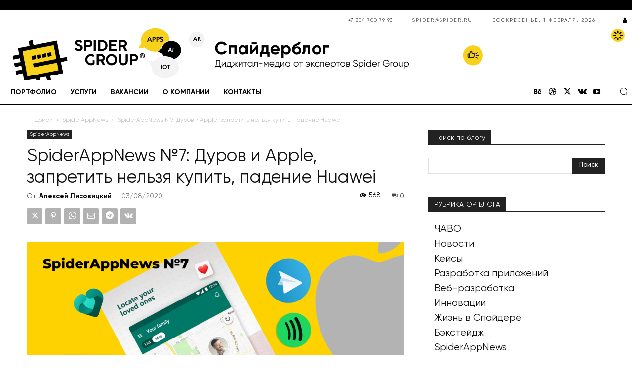

--- FILE ---
content_type: text/html; charset=UTF-8
request_url: https://spider.ru/blog/spiderappnews-7/
body_size: 60830
content:
<!doctype html >
<html lang="ru-RU" prefix="og: http://ogp.me/ns# article: http://ogp.me/ns/article#">
<head>
    <meta charset="UTF-8" />
    <title>SpiderAppNews №7: Дуров и Apple, запретить нельзя купить</title>
    <meta name="viewport" content="width=device-width, initial-scale=1.0, user-scalable=no, maximum-scale=1.0"/>
    <link rel="pingback" href="https://spider.ru/blog/xmlrpc.php" />
    <!-- CUSTOM CDN STYLES -->
    <link rel="stylesheet" href="https://cdn.jsdelivr.net/npm/intl-tel-input@24.8.2/build/css/intlTelInput.css">
    <!-- /CUSTOM CDN STYLES -->
    <meta name='robots' content='index, follow, max-image-preview:large, max-snippet:-1, max-video-preview:-1' />

	<!-- This site is optimized with the Yoast SEO plugin v25.6 - https://yoast.com/wordpress/plugins/seo/ -->
	<meta name="description" content="SpiderAppNews №7: Microsoft выпустила приложение для слежки за детьми. Huawei ждёт судьба Windows Phone. Thriller: восхождение по головам" />
	<link rel="canonical" href="https://spider.ru/blog/spiderappnews-7" />
	<meta property="og:locale" content="ru_RU" />
	<meta property="og:type" content="article" />
	<meta property="og:title" content="SpiderAppNews №7: Дуров и Apple, запретить нельзя купить" />
	<meta property="og:description" content="SpiderAppNews №7: Microsoft выпустила приложение для слежки за детьми. Huawei ждёт судьба Windows Phone. Thriller: восхождение по головам" />
	<meta property="og:url" content="https://spider.ru/blog/spiderappnews-7" />
	<meta property="og:site_name" content="Спайдерблог" />
	<meta property="article:publisher" content="https://www.facebook.com/spider.ru" />
	<meta property="article:published_time" content="2020-08-03T14:20:12+00:00" />
	<meta property="article:modified_time" content="2026-01-30T10:54:37+00:00" />
	<meta property="og:image" content="https://spider.ru/blog/wp-content/uploads/2020/08/SpiderAppNews-№7-34534.png" />
	<meta property="og:image:width" content="1920" />
	<meta property="og:image:height" content="1080" />
	<meta property="og:image:type" content="image/png" />
	<meta name="author" content="Алексей Лисовицкий" />
	<meta name="twitter:card" content="summary_large_image" />
	<meta name="twitter:creator" content="@Spider_group" />
	<meta name="twitter:site" content="@Spider_group" />
	<meta name="twitter:label1" content="Написано автором" />
	<meta name="twitter:data1" content="Алексей Лисовицкий" />
	<meta name="twitter:label2" content="Примерное время для чтения" />
	<meta name="twitter:data2" content="7 минут" />
	<meta name="twitter:label3" content="Автор:" />
	<meta name="twitter:data3" content="Алексей Лисовицкий" />
	<script type="application/ld+json" class="yoast-schema-graph">{"@context":"https://schema.org","@graph":[{"@type":"Article","@id":"https://spider.ru/blog/spiderappnews-7#article","isPartOf":{"@id":"https://spider.ru/blog/spiderappnews-7"},"author":[{"@id":"https://spider.ru/blog/#/schema/person/3e2f23f27709721f8d080529f153feae"}],"headline":"SpiderAppNews №7: Дуров и Apple, запретить нельзя купить, падение Huawei","datePublished":"2020-08-03T14:20:12+00:00","dateModified":"2026-01-30T10:54:37+00:00","mainEntityOfPage":{"@id":"https://spider.ru/blog/spiderappnews-7"},"wordCount":1014,"publisher":{"@id":"https://spider.ru/blog/#organization"},"image":{"@id":"https://spider.ru/blog/spiderappnews-7#primaryimage"},"thumbnailUrl":"https://spider.ru/blog/wp-content/uploads/2020/08/SpiderAppNews-№7-34534.png","keywords":["Google Play","Telegram","Spotify","Google","Microsoft","приложения","Трамп","Наделла","Apple","ByteDance","App Store","Thriller","дайджест","Huawei","SpiderAppNews","Windows Phone","TikTok"],"articleSection":["SpiderAppNews"],"inLanguage":"ru-RU"},{"@type":"WebPage","@id":"https://spider.ru/blog/spiderappnews-7","url":"https://spider.ru/blog/spiderappnews-7","name":"SpiderAppNews №7: Дуров и Apple, запретить нельзя купить","isPartOf":{"@id":"https://spider.ru/blog/#website"},"primaryImageOfPage":{"@id":"https://spider.ru/blog/spiderappnews-7#primaryimage"},"image":{"@id":"https://spider.ru/blog/spiderappnews-7#primaryimage"},"thumbnailUrl":"https://spider.ru/blog/wp-content/uploads/2020/08/SpiderAppNews-№7-34534.png","datePublished":"2020-08-03T14:20:12+00:00","dateModified":"2026-01-30T10:54:37+00:00","description":"SpiderAppNews №7: Microsoft выпустила приложение для слежки за детьми. Huawei ждёт судьба Windows Phone. Thriller: восхождение по головам","breadcrumb":{"@id":"https://spider.ru/blog/spiderappnews-7#breadcrumb"},"inLanguage":"ru-RU","potentialAction":[{"@type":"ReadAction","target":["https://spider.ru/blog/spiderappnews-7"]}]},{"@type":"ImageObject","inLanguage":"ru-RU","@id":"https://spider.ru/blog/spiderappnews-7#primaryimage","url":"https://spider.ru/blog/wp-content/uploads/2020/08/SpiderAppNews-№7-34534.png","contentUrl":"https://spider.ru/blog/wp-content/uploads/2020/08/SpiderAppNews-№7-34534.png","width":1920,"height":1080},{"@type":"BreadcrumbList","@id":"https://spider.ru/blog/spiderappnews-7#breadcrumb","itemListElement":[{"@type":"ListItem","position":1,"name":"Главная страница","item":"https://spider.ru/blog/"},{"@type":"ListItem","position":2,"name":"SpiderAppNews №7: Дуров и Apple, запретить нельзя купить, падение Huawei"}]},{"@type":"WebSite","@id":"https://spider.ru/blog/#website","url":"https://spider.ru/blog/","name":"Блог Spider Group","description":"Диджитал-медиа от экспертов Spider Group","publisher":{"@id":"https://spider.ru/blog/#organization"},"potentialAction":[{"@type":"SearchAction","target":{"@type":"EntryPoint","urlTemplate":"https://spider.ru/blog/?s={search_term_string}"},"query-input":{"@type":"PropertyValueSpecification","valueRequired":true,"valueName":"search_term_string"}}],"inLanguage":"ru-RU"},{"@type":"Organization","@id":"https://spider.ru/blog/#organization","name":"Spider Group","url":"https://spider.ru/blog/","logo":{"@type":"ImageObject","inLanguage":"ru-RU","@id":"https://spider.ru/blog/#/schema/logo/image/","url":"https://spider.ru/blog/wp-content/uploads/2023/01/logo_-yellow_vertical.png","contentUrl":"https://spider.ru/blog/wp-content/uploads/2023/01/logo_-yellow_vertical.png","width":525,"height":524,"caption":"Spider Group"},"image":{"@id":"https://spider.ru/blog/#/schema/logo/image/"},"sameAs":["https://www.facebook.com/spider.ru","https://x.com/Spider_group","https://instagram.com/spider_group","https://www.linkedin.com/company/42971004","https://www.youtube.com/user/SpiderGroupAgency"]},{"@type":"Person","@id":"https://spider.ru/blog/#/schema/person/3e2f23f27709721f8d080529f153feae","name":"Алексей Лисовицкий","image":{"@type":"ImageObject","inLanguage":"ru-RU","@id":"https://spider.ru/blog/#/schema/person/image/0d84d77d8cb76ef9109f80b396f8c042","url":"https://secure.gravatar.com/avatar/954ee7ae2ae5bb150ac92d1372382511?s=96&d=blank&r=g","contentUrl":"https://secure.gravatar.com/avatar/954ee7ae2ae5bb150ac92d1372382511?s=96&d=blank&r=g","caption":"Алексей Лисовицкий"},"description":"Директор по коммуникациям","url":"https://spider.ru/blog/author/a-lisovitskyspider-ru"}]}</script>
	<!-- / Yoast SEO plugin. -->


<link rel="alternate" type="application/rss+xml" title="Спайдерблог &raquo; Лента" href="https://spider.ru/blog/feed" />
<link rel="alternate" type="application/rss+xml" title="Спайдерблог &raquo; Лента комментариев" href="https://spider.ru/blog/comments/feed" />
<script type="text/javascript">
/* <![CDATA[ */
window._wpemojiSettings = {"baseUrl":"https:\/\/s.w.org\/images\/core\/emoji\/15.0.3\/72x72\/","ext":".png","svgUrl":"https:\/\/s.w.org\/images\/core\/emoji\/15.0.3\/svg\/","svgExt":".svg","source":{"concatemoji":"https:\/\/spider.ru\/blog\/wp-includes\/js\/wp-emoji-release.min.js?ver=6.6.4"}};
/*! This file is auto-generated */
!function(i,n){var o,s,e;function c(e){try{var t={supportTests:e,timestamp:(new Date).valueOf()};sessionStorage.setItem(o,JSON.stringify(t))}catch(e){}}function p(e,t,n){e.clearRect(0,0,e.canvas.width,e.canvas.height),e.fillText(t,0,0);var t=new Uint32Array(e.getImageData(0,0,e.canvas.width,e.canvas.height).data),r=(e.clearRect(0,0,e.canvas.width,e.canvas.height),e.fillText(n,0,0),new Uint32Array(e.getImageData(0,0,e.canvas.width,e.canvas.height).data));return t.every(function(e,t){return e===r[t]})}function u(e,t,n){switch(t){case"flag":return n(e,"\ud83c\udff3\ufe0f\u200d\u26a7\ufe0f","\ud83c\udff3\ufe0f\u200b\u26a7\ufe0f")?!1:!n(e,"\ud83c\uddfa\ud83c\uddf3","\ud83c\uddfa\u200b\ud83c\uddf3")&&!n(e,"\ud83c\udff4\udb40\udc67\udb40\udc62\udb40\udc65\udb40\udc6e\udb40\udc67\udb40\udc7f","\ud83c\udff4\u200b\udb40\udc67\u200b\udb40\udc62\u200b\udb40\udc65\u200b\udb40\udc6e\u200b\udb40\udc67\u200b\udb40\udc7f");case"emoji":return!n(e,"\ud83d\udc26\u200d\u2b1b","\ud83d\udc26\u200b\u2b1b")}return!1}function f(e,t,n){var r="undefined"!=typeof WorkerGlobalScope&&self instanceof WorkerGlobalScope?new OffscreenCanvas(300,150):i.createElement("canvas"),a=r.getContext("2d",{willReadFrequently:!0}),o=(a.textBaseline="top",a.font="600 32px Arial",{});return e.forEach(function(e){o[e]=t(a,e,n)}),o}function t(e){var t=i.createElement("script");t.src=e,t.defer=!0,i.head.appendChild(t)}"undefined"!=typeof Promise&&(o="wpEmojiSettingsSupports",s=["flag","emoji"],n.supports={everything:!0,everythingExceptFlag:!0},e=new Promise(function(e){i.addEventListener("DOMContentLoaded",e,{once:!0})}),new Promise(function(t){var n=function(){try{var e=JSON.parse(sessionStorage.getItem(o));if("object"==typeof e&&"number"==typeof e.timestamp&&(new Date).valueOf()<e.timestamp+604800&&"object"==typeof e.supportTests)return e.supportTests}catch(e){}return null}();if(!n){if("undefined"!=typeof Worker&&"undefined"!=typeof OffscreenCanvas&&"undefined"!=typeof URL&&URL.createObjectURL&&"undefined"!=typeof Blob)try{var e="postMessage("+f.toString()+"("+[JSON.stringify(s),u.toString(),p.toString()].join(",")+"));",r=new Blob([e],{type:"text/javascript"}),a=new Worker(URL.createObjectURL(r),{name:"wpTestEmojiSupports"});return void(a.onmessage=function(e){c(n=e.data),a.terminate(),t(n)})}catch(e){}c(n=f(s,u,p))}t(n)}).then(function(e){for(var t in e)n.supports[t]=e[t],n.supports.everything=n.supports.everything&&n.supports[t],"flag"!==t&&(n.supports.everythingExceptFlag=n.supports.everythingExceptFlag&&n.supports[t]);n.supports.everythingExceptFlag=n.supports.everythingExceptFlag&&!n.supports.flag,n.DOMReady=!1,n.readyCallback=function(){n.DOMReady=!0}}).then(function(){return e}).then(function(){var e;n.supports.everything||(n.readyCallback(),(e=n.source||{}).concatemoji?t(e.concatemoji):e.wpemoji&&e.twemoji&&(t(e.twemoji),t(e.wpemoji)))}))}((window,document),window._wpemojiSettings);
/* ]]> */
</script>
<style id='wp-emoji-styles-inline-css' type='text/css'>

	img.wp-smiley, img.emoji {
		display: inline !important;
		border: none !important;
		box-shadow: none !important;
		height: 1em !important;
		width: 1em !important;
		margin: 0 0.07em !important;
		vertical-align: -0.1em !important;
		background: none !important;
		padding: 0 !important;
	}
</style>
<link rel='stylesheet' id='wp-block-library-css' href='https://spider.ru/blog/wp-includes/css/dist/block-library/style.min.css?ver=6.6.4' type='text/css' media='all' />
<style id='co-authors-plus-coauthors-style-inline-css' type='text/css'>
.wp-block-co-authors-plus-coauthors.is-layout-flow [class*=wp-block-co-authors-plus]{display:inline}

</style>
<style id='co-authors-plus-avatar-style-inline-css' type='text/css'>
.wp-block-co-authors-plus-avatar :where(img){height:auto;max-width:100%;vertical-align:bottom}.wp-block-co-authors-plus-coauthors.is-layout-flow .wp-block-co-authors-plus-avatar :where(img){vertical-align:middle}.wp-block-co-authors-plus-avatar:is(.alignleft,.alignright){display:table}.wp-block-co-authors-plus-avatar.aligncenter{display:table;margin-inline:auto}

</style>
<style id='co-authors-plus-image-style-inline-css' type='text/css'>
.wp-block-co-authors-plus-image{margin-bottom:0}.wp-block-co-authors-plus-image :where(img){height:auto;max-width:100%;vertical-align:bottom}.wp-block-co-authors-plus-coauthors.is-layout-flow .wp-block-co-authors-plus-image :where(img){vertical-align:middle}.wp-block-co-authors-plus-image:is(.alignfull,.alignwide) :where(img){width:100%}.wp-block-co-authors-plus-image:is(.alignleft,.alignright){display:table}.wp-block-co-authors-plus-image.aligncenter{display:table;margin-inline:auto}

</style>
<style id='classic-theme-styles-inline-css' type='text/css'>
/*! This file is auto-generated */
.wp-block-button__link{color:#fff;background-color:#32373c;border-radius:9999px;box-shadow:none;text-decoration:none;padding:calc(.667em + 2px) calc(1.333em + 2px);font-size:1.125em}.wp-block-file__button{background:#32373c;color:#fff;text-decoration:none}
</style>
<style id='global-styles-inline-css' type='text/css'>
:root{--wp--preset--aspect-ratio--square: 1;--wp--preset--aspect-ratio--4-3: 4/3;--wp--preset--aspect-ratio--3-4: 3/4;--wp--preset--aspect-ratio--3-2: 3/2;--wp--preset--aspect-ratio--2-3: 2/3;--wp--preset--aspect-ratio--16-9: 16/9;--wp--preset--aspect-ratio--9-16: 9/16;--wp--preset--color--black: #000000;--wp--preset--color--cyan-bluish-gray: #abb8c3;--wp--preset--color--white: #ffffff;--wp--preset--color--pale-pink: #f78da7;--wp--preset--color--vivid-red: #cf2e2e;--wp--preset--color--luminous-vivid-orange: #ff6900;--wp--preset--color--luminous-vivid-amber: #fcb900;--wp--preset--color--light-green-cyan: #7bdcb5;--wp--preset--color--vivid-green-cyan: #00d084;--wp--preset--color--pale-cyan-blue: #8ed1fc;--wp--preset--color--vivid-cyan-blue: #0693e3;--wp--preset--color--vivid-purple: #9b51e0;--wp--preset--gradient--vivid-cyan-blue-to-vivid-purple: linear-gradient(135deg,rgba(6,147,227,1) 0%,rgb(155,81,224) 100%);--wp--preset--gradient--light-green-cyan-to-vivid-green-cyan: linear-gradient(135deg,rgb(122,220,180) 0%,rgb(0,208,130) 100%);--wp--preset--gradient--luminous-vivid-amber-to-luminous-vivid-orange: linear-gradient(135deg,rgba(252,185,0,1) 0%,rgba(255,105,0,1) 100%);--wp--preset--gradient--luminous-vivid-orange-to-vivid-red: linear-gradient(135deg,rgba(255,105,0,1) 0%,rgb(207,46,46) 100%);--wp--preset--gradient--very-light-gray-to-cyan-bluish-gray: linear-gradient(135deg,rgb(238,238,238) 0%,rgb(169,184,195) 100%);--wp--preset--gradient--cool-to-warm-spectrum: linear-gradient(135deg,rgb(74,234,220) 0%,rgb(151,120,209) 20%,rgb(207,42,186) 40%,rgb(238,44,130) 60%,rgb(251,105,98) 80%,rgb(254,248,76) 100%);--wp--preset--gradient--blush-light-purple: linear-gradient(135deg,rgb(255,206,236) 0%,rgb(152,150,240) 100%);--wp--preset--gradient--blush-bordeaux: linear-gradient(135deg,rgb(254,205,165) 0%,rgb(254,45,45) 50%,rgb(107,0,62) 100%);--wp--preset--gradient--luminous-dusk: linear-gradient(135deg,rgb(255,203,112) 0%,rgb(199,81,192) 50%,rgb(65,88,208) 100%);--wp--preset--gradient--pale-ocean: linear-gradient(135deg,rgb(255,245,203) 0%,rgb(182,227,212) 50%,rgb(51,167,181) 100%);--wp--preset--gradient--electric-grass: linear-gradient(135deg,rgb(202,248,128) 0%,rgb(113,206,126) 100%);--wp--preset--gradient--midnight: linear-gradient(135deg,rgb(2,3,129) 0%,rgb(40,116,252) 100%);--wp--preset--font-size--small: 11px;--wp--preset--font-size--medium: 20px;--wp--preset--font-size--large: 32px;--wp--preset--font-size--x-large: 42px;--wp--preset--font-size--regular: 15px;--wp--preset--font-size--larger: 50px;--wp--preset--spacing--20: 0.44rem;--wp--preset--spacing--30: 0.67rem;--wp--preset--spacing--40: 1rem;--wp--preset--spacing--50: 1.5rem;--wp--preset--spacing--60: 2.25rem;--wp--preset--spacing--70: 3.38rem;--wp--preset--spacing--80: 5.06rem;--wp--preset--shadow--natural: 6px 6px 9px rgba(0, 0, 0, 0.2);--wp--preset--shadow--deep: 12px 12px 50px rgba(0, 0, 0, 0.4);--wp--preset--shadow--sharp: 6px 6px 0px rgba(0, 0, 0, 0.2);--wp--preset--shadow--outlined: 6px 6px 0px -3px rgba(255, 255, 255, 1), 6px 6px rgba(0, 0, 0, 1);--wp--preset--shadow--crisp: 6px 6px 0px rgba(0, 0, 0, 1);}:where(.is-layout-flex){gap: 0.5em;}:where(.is-layout-grid){gap: 0.5em;}body .is-layout-flex{display: flex;}.is-layout-flex{flex-wrap: wrap;align-items: center;}.is-layout-flex > :is(*, div){margin: 0;}body .is-layout-grid{display: grid;}.is-layout-grid > :is(*, div){margin: 0;}:where(.wp-block-columns.is-layout-flex){gap: 2em;}:where(.wp-block-columns.is-layout-grid){gap: 2em;}:where(.wp-block-post-template.is-layout-flex){gap: 1.25em;}:where(.wp-block-post-template.is-layout-grid){gap: 1.25em;}.has-black-color{color: var(--wp--preset--color--black) !important;}.has-cyan-bluish-gray-color{color: var(--wp--preset--color--cyan-bluish-gray) !important;}.has-white-color{color: var(--wp--preset--color--white) !important;}.has-pale-pink-color{color: var(--wp--preset--color--pale-pink) !important;}.has-vivid-red-color{color: var(--wp--preset--color--vivid-red) !important;}.has-luminous-vivid-orange-color{color: var(--wp--preset--color--luminous-vivid-orange) !important;}.has-luminous-vivid-amber-color{color: var(--wp--preset--color--luminous-vivid-amber) !important;}.has-light-green-cyan-color{color: var(--wp--preset--color--light-green-cyan) !important;}.has-vivid-green-cyan-color{color: var(--wp--preset--color--vivid-green-cyan) !important;}.has-pale-cyan-blue-color{color: var(--wp--preset--color--pale-cyan-blue) !important;}.has-vivid-cyan-blue-color{color: var(--wp--preset--color--vivid-cyan-blue) !important;}.has-vivid-purple-color{color: var(--wp--preset--color--vivid-purple) !important;}.has-black-background-color{background-color: var(--wp--preset--color--black) !important;}.has-cyan-bluish-gray-background-color{background-color: var(--wp--preset--color--cyan-bluish-gray) !important;}.has-white-background-color{background-color: var(--wp--preset--color--white) !important;}.has-pale-pink-background-color{background-color: var(--wp--preset--color--pale-pink) !important;}.has-vivid-red-background-color{background-color: var(--wp--preset--color--vivid-red) !important;}.has-luminous-vivid-orange-background-color{background-color: var(--wp--preset--color--luminous-vivid-orange) !important;}.has-luminous-vivid-amber-background-color{background-color: var(--wp--preset--color--luminous-vivid-amber) !important;}.has-light-green-cyan-background-color{background-color: var(--wp--preset--color--light-green-cyan) !important;}.has-vivid-green-cyan-background-color{background-color: var(--wp--preset--color--vivid-green-cyan) !important;}.has-pale-cyan-blue-background-color{background-color: var(--wp--preset--color--pale-cyan-blue) !important;}.has-vivid-cyan-blue-background-color{background-color: var(--wp--preset--color--vivid-cyan-blue) !important;}.has-vivid-purple-background-color{background-color: var(--wp--preset--color--vivid-purple) !important;}.has-black-border-color{border-color: var(--wp--preset--color--black) !important;}.has-cyan-bluish-gray-border-color{border-color: var(--wp--preset--color--cyan-bluish-gray) !important;}.has-white-border-color{border-color: var(--wp--preset--color--white) !important;}.has-pale-pink-border-color{border-color: var(--wp--preset--color--pale-pink) !important;}.has-vivid-red-border-color{border-color: var(--wp--preset--color--vivid-red) !important;}.has-luminous-vivid-orange-border-color{border-color: var(--wp--preset--color--luminous-vivid-orange) !important;}.has-luminous-vivid-amber-border-color{border-color: var(--wp--preset--color--luminous-vivid-amber) !important;}.has-light-green-cyan-border-color{border-color: var(--wp--preset--color--light-green-cyan) !important;}.has-vivid-green-cyan-border-color{border-color: var(--wp--preset--color--vivid-green-cyan) !important;}.has-pale-cyan-blue-border-color{border-color: var(--wp--preset--color--pale-cyan-blue) !important;}.has-vivid-cyan-blue-border-color{border-color: var(--wp--preset--color--vivid-cyan-blue) !important;}.has-vivid-purple-border-color{border-color: var(--wp--preset--color--vivid-purple) !important;}.has-vivid-cyan-blue-to-vivid-purple-gradient-background{background: var(--wp--preset--gradient--vivid-cyan-blue-to-vivid-purple) !important;}.has-light-green-cyan-to-vivid-green-cyan-gradient-background{background: var(--wp--preset--gradient--light-green-cyan-to-vivid-green-cyan) !important;}.has-luminous-vivid-amber-to-luminous-vivid-orange-gradient-background{background: var(--wp--preset--gradient--luminous-vivid-amber-to-luminous-vivid-orange) !important;}.has-luminous-vivid-orange-to-vivid-red-gradient-background{background: var(--wp--preset--gradient--luminous-vivid-orange-to-vivid-red) !important;}.has-very-light-gray-to-cyan-bluish-gray-gradient-background{background: var(--wp--preset--gradient--very-light-gray-to-cyan-bluish-gray) !important;}.has-cool-to-warm-spectrum-gradient-background{background: var(--wp--preset--gradient--cool-to-warm-spectrum) !important;}.has-blush-light-purple-gradient-background{background: var(--wp--preset--gradient--blush-light-purple) !important;}.has-blush-bordeaux-gradient-background{background: var(--wp--preset--gradient--blush-bordeaux) !important;}.has-luminous-dusk-gradient-background{background: var(--wp--preset--gradient--luminous-dusk) !important;}.has-pale-ocean-gradient-background{background: var(--wp--preset--gradient--pale-ocean) !important;}.has-electric-grass-gradient-background{background: var(--wp--preset--gradient--electric-grass) !important;}.has-midnight-gradient-background{background: var(--wp--preset--gradient--midnight) !important;}.has-small-font-size{font-size: var(--wp--preset--font-size--small) !important;}.has-medium-font-size{font-size: var(--wp--preset--font-size--medium) !important;}.has-large-font-size{font-size: var(--wp--preset--font-size--large) !important;}.has-x-large-font-size{font-size: var(--wp--preset--font-size--x-large) !important;}
:where(.wp-block-post-template.is-layout-flex){gap: 1.25em;}:where(.wp-block-post-template.is-layout-grid){gap: 1.25em;}
:where(.wp-block-columns.is-layout-flex){gap: 2em;}:where(.wp-block-columns.is-layout-grid){gap: 2em;}
:root :where(.wp-block-pullquote){font-size: 1.5em;line-height: 1.6;}
</style>
<link rel='stylesheet' id='wp-polls-css' href='https://spider.ru/blog/wp-content/plugins/wp-polls/polls-css.css?ver=2.77.3' type='text/css' media='all' />
<style id='wp-polls-inline-css' type='text/css'>
.wp-polls .pollbar {
	margin: 1px;
	font-size: 6px;
	line-height: 8px;
	height: 8px;
	background-image: url('https://spider.ru/blog/wp-content/plugins/wp-polls/images/default/pollbg.gif');
	border: 1px solid #c8c8c8;
}

</style>
<link rel='stylesheet' id='td-plugin-multi-purpose-css' href='https://spider.ru/blog/wp-content/plugins/td-composer/td-multi-purpose/style.css?ver=72f925014dc5642945728092f057897e' type='text/css' media='all' />
<link rel='stylesheet' id='font_awesome-css' href='https://spider.ru/blog/wp-content/plugins/td-composer/assets/fonts/font-awesome/font-awesome.css?ver=72f925014dc5642945728092f057897e' type='text/css' media='all' />
<link rel='stylesheet' id='td-theme-css' href='https://spider.ru/blog/wp-content/themes/Newspaper/style.css?ver=12.6.6' type='text/css' media='all' />
<style id='td-theme-inline-css' type='text/css'>@media (max-width:767px){.td-header-desktop-wrap{display:none}}@media (min-width:767px){.td-header-mobile-wrap{display:none}}</style>
<link rel='stylesheet' id='td-legacy-framework-front-style-css' href='https://spider.ru/blog/wp-content/plugins/td-composer/legacy/Newspaper/assets/css/td_legacy_main.css?ver=72f925014dc5642945728092f057897e' type='text/css' media='all' />
<link rel='stylesheet' id='tdb_style_cloud_templates_front-css' href='https://spider.ru/blog/wp-content/plugins/td-cloud-library/assets/css/tdb_main.css?ver=b379c96c54343541fd8742379a419361' type='text/css' media='all' />
<script type="text/javascript" src="https://spider.ru/blog/wp-includes/js/jquery/jquery.min.js?ver=3.7.1" id="jquery-core-js"></script>
<script type="text/javascript" src="https://spider.ru/blog/wp-includes/js/jquery/jquery-migrate.min.js?ver=3.4.1" id="jquery-migrate-js"></script>
<link rel="https://api.w.org/" href="https://spider.ru/blog/wp-json/" /><link rel="alternate" title="JSON" type="application/json" href="https://spider.ru/blog/wp-json/wp/v2/posts/10887" /><link rel="EditURI" type="application/rsd+xml" title="RSD" href="https://spider.ru/blog/xmlrpc.php?rsd" />
<meta name="generator" content="WordPress 6.6.4" />
<link rel='shortlink' href='https://spider.ru/blog/?p=10887' />
<link rel="alternate" title="oEmbed (JSON)" type="application/json+oembed" href="https://spider.ru/blog/wp-json/oembed/1.0/embed?url=https%3A%2F%2Fspider.ru%2Fblog%2Fspiderappnews-7" />
<link rel="alternate" title="oEmbed (XML)" type="text/xml+oembed" href="https://spider.ru/blog/wp-json/oembed/1.0/embed?url=https%3A%2F%2Fspider.ru%2Fblog%2Fspiderappnews-7&#038;format=xml" />
<meta property="og:title" name="og:title" content="SpiderAppNews №7: Дуров и Apple, запретить нельзя купить, падение Huawei" />
<meta property="og:type" name="og:type" content="article" />
<meta property="og:image" name="og:image" content="https://spider.ru/blog/wp-content/uploads/2020/08/SpiderAppNews-№7-34534.png" />
<meta property="og:url" name="og:url" content="https://spider.ru/blog/spiderappnews-7" />
<meta property="og:description" name="og:description" content="В номере: Telegram и Spotify призвали ЕС бороться с монополией Apple Трамп и Наделла договорились покупать TikTok Thriller: восхождение по головам Microsoft выпустила приложение для слежки за детьми Huawei ждёт судьба Windows Phone Telegram и Spotify призвали ЕС бороться с монополией Apple TechCrunch Обогнав Saudi Aramco по капитализации и став самой дорогой компанией на Земле, [...]" />
<meta property="og:locale" name="og:locale" content="ru_RU" />
<meta property="og:site_name" name="og:site_name" content="Спайдерблог" />
<meta property="twitter:card" name="twitter:card" content="summary_large_image" />
<meta property="article:tag" name="article:tag" content="дайджест" />
<meta property="article:tag" name="article:tag" content="SpiderAppNews" />
<meta property="article:tag" name="article:tag" content="TikTok" />
<meta property="article:tag" name="article:tag" content="Google Play" />
<meta property="article:tag" name="article:tag" content="Telegram" />
<meta property="article:tag" name="article:tag" content="Spotify" />
<meta property="article:tag" name="article:tag" content="Microsoft" />
<meta property="article:tag" name="article:tag" content="Трамп" />
<meta property="article:tag" name="article:tag" content="Наделла" />
<meta property="article:tag" name="article:tag" content="ByteDance" />
<meta property="article:tag" name="article:tag" content="Thriller" />
<meta property="article:tag" name="article:tag" content="Huawei" />
<meta property="article:tag" name="article:tag" content="Google" />
<meta property="article:tag" name="article:tag" content="Windows Phone" />
<meta property="article:tag" name="article:tag" content="приложения" />
<meta property="article:tag" name="article:tag" content="Apple" />
<meta property="article:tag" name="article:tag" content="App Store" />
<meta property="article:section" name="article:section" content="SpiderAppNews" />
<meta property="article:published_time" name="article:published_time" content="2020-08-03T18:20:12+04:00" />
<meta property="article:modified_time" name="article:modified_time" content="2026-01-30T14:54:37+04:00" />
<meta property="article:author" name="article:author" content="https://spider.ru/blog/author/a-lisovitskyspider-ru" />

<!-- Start Of Script Generated By Paginator 0.2.4 -->
<link rel="stylesheet" href="https://spider.ru/blog/wp-content/plugins/paginator/skin/paginator3000.css" type="text/css" media="screen" />
<script type="text/javascript" src="https://spider.ru/blog/wp-content/plugins/paginator/js/paginator3000.js" ></script>
<!-- End Of Script Generated By Paginator 0.2.4 -->
    <script>
        window.tdb_global_vars = {"wpRestUrl":"https:\/\/spider.ru\/blog\/wp-json\/","permalinkStructure":"\/%postname%\/"};
        window.tdb_p_autoload_vars = {"isAjax":false,"isAdminBarShowing":false,"autoloadScrollPercent":50,"postAutoloadStatus":"off","origPostEditUrl":null};
    </script>
    
    <style id="tdb-global-colors">:root{--chained-news-white:#FFFFFF;--chained-news-black:black;--chained-news-blue:#2f6697;--chained-news-gray:rgb(229,229,229);--chained-news-separator:rgb(117,117,117);--today-news-dark-bg:#000000;--today-news-accent:#CE0000;--today-news-white:#FFFFFF;--today-news-white-transparent:rgba(255,255,255,0.75);--today-news-white-transparent2:rgba(255,255,255,0.1);--today-news-dark-gray:#222222;--today-news-light-gray:#d8d8d8;--downtown-accent:#EDB500;--downtown-accent-light:#ffd13a;--downtown-accent-titles:#444444;--downtown-menu-bg:#01175e;--downtown-menu-bg-light:#0a2472;--news-hub-dark-grey:#333;--news-hub-white:#FFFFFF;--news-hub-accent:#d61935;--news-hub-light-grey:#cccccc;--news-hub-black:#0f0f0f;--news-hub-accent-hover:#d6374f;--news-hub-medium-gray:#999999;--accent-color-1:#e52e2e;--accent-color-2:#FF4A4A;--base-color-1:#131F49;--light-color-1:#EDEDED;--lc-contrast-co1:#ffd988;--lc-contrast-co2:#f5ad5f;--lc-white:#FFFFFF;--lc-lgrey:#EDEEEE;--lc-lgrey-c1:#cedfea;--lc-mgrey:#C1C6CA;--lc-primary:#48b0f2;--lc-lprimary:#94d5ff;--lc-dprimary:#007ac8;--lc-black:#18242c;--lc-greyish:#EEF0F4;--lc-dark-blue:#0F4A71;--lc-dark-grey:#969FA4;--lc-darker-blue:#0D3A55;--ev-black:#0c1b1a;--ev-white:#FFFFFF;--ev-primary:#38EBE7;--ev-accent:#47cac5;--ev-primary-light:#B0F7F3;--ev-alternate:#8fdbd9;--ev-bg-grey:#f3f4f6;--ev-bg-grey-alt:#eaecee;--ev-bg-grey-neutral:#dbdcdf;--ev-blue-1:#7AB3ED;--ev-blue-2:#b5d6f7;--ev-rose-1:#f7c4c1;--ev-rose-2:#e5847f;--ev-dark-1:#3B6F6C;--ev-dark-2:#183533;--tt-accent-color:#E4A41E;--tt-hover:#504BDC;--tt-gray-dark:#777777;--tt-extra-color:#f4f4f4;--tt-primary-color:#000000;--kattmar-primary:#0b6baf;--kattmar-secondary:#7fc5ef;--kattmar-text:#18272F;--kattmar-text-accent:#828d97;--kattmar-accent:#e4edf1;--cs-bg-grey:#f8f5f4;--cs-shadow:#e8e8e8;--cs-black:#0d1f2d;--cs-red:#FF9334;--cs-blue:#2639e2;--cs-dark-blue:#1a28a3;--cs-grey:#e0dcd4;--cs-white:#FFFFFF;--cs-text-grey:#A7AFB5;--cs-bg-grey2:#F9F9F9;--cs-light-blue:#569DFF;--cs-text-dark-grey:#787E84;--light-border:#EDEDED;--base-gray:#717176;--light-gray:#F1F4F7;--light-red:#FCF7F5;--dark-border:#b1b4bc}</style>

    
	            <style id="tdb-global-fonts">
                
:root{--today_news_default:Montserrat;--downtown-serif-font:Zilla Slab;--downtown-sans-serif-font:Red Hat Display;--global-font-1:Poppins;--global-font-2:Roboto Condensed;--global-font-3:PT Serif;--sans-serif:Lexend;--serif:Faustina;--ev-accent-font:Fahkwang;--ev-primary-font:Plus Jakarta Sans;--tt-secondary:Merriweather;--tt-extra:Red Hat Display;--tt-primary-font:Epilogue;}
            </style>
            <!-- Yandex.Metrika counter by Yandex Metrica Plugin -->
<script type="text/javascript" >
    (function(m,e,t,r,i,k,a){m[i]=m[i]||function(){(m[i].a=m[i].a||[]).push(arguments)};
        m[i].l=1*new Date();k=e.createElement(t),a=e.getElementsByTagName(t)[0],k.async=1,k.src=r,a.parentNode.insertBefore(k,a)})
    (window, document, "script", "https://mc.yandex.ru/metrika/tag.js", "ym");

    ym(2148469, "init", {
        id:2148469,
        clickmap:true,
        trackLinks:true,
        accurateTrackBounce:false,
        webvisor:true,
	        });
</script>
<noscript><div><img src="https://mc.yandex.ru/watch/2148469" style="position:absolute; left:-9999px;" alt="" /></div></noscript>
<!-- /Yandex.Metrika counter -->

<!-- JS generated by theme -->

<script type="text/javascript" id="td-generated-header-js">
    
    

	    var tdBlocksArray = []; //here we store all the items for the current page

	    // td_block class - each ajax block uses a object of this class for requests
	    function tdBlock() {
		    this.id = '';
		    this.block_type = 1; //block type id (1-234 etc)
		    this.atts = '';
		    this.td_column_number = '';
		    this.td_current_page = 1; //
		    this.post_count = 0; //from wp
		    this.found_posts = 0; //from wp
		    this.max_num_pages = 0; //from wp
		    this.td_filter_value = ''; //current live filter value
		    this.is_ajax_running = false;
		    this.td_user_action = ''; // load more or infinite loader (used by the animation)
		    this.header_color = '';
		    this.ajax_pagination_infinite_stop = ''; //show load more at page x
	    }

        // td_js_generator - mini detector
        ( function () {
            var htmlTag = document.getElementsByTagName("html")[0];

	        if ( navigator.userAgent.indexOf("MSIE 10.0") > -1 ) {
                htmlTag.className += ' ie10';
            }

            if ( !!navigator.userAgent.match(/Trident.*rv\:11\./) ) {
                htmlTag.className += ' ie11';
            }

	        if ( navigator.userAgent.indexOf("Edge") > -1 ) {
                htmlTag.className += ' ieEdge';
            }

            if ( /(iPad|iPhone|iPod)/g.test(navigator.userAgent) ) {
                htmlTag.className += ' td-md-is-ios';
            }

            var user_agent = navigator.userAgent.toLowerCase();
            if ( user_agent.indexOf("android") > -1 ) {
                htmlTag.className += ' td-md-is-android';
            }

            if ( -1 !== navigator.userAgent.indexOf('Mac OS X')  ) {
                htmlTag.className += ' td-md-is-os-x';
            }

            if ( /chrom(e|ium)/.test(navigator.userAgent.toLowerCase()) ) {
               htmlTag.className += ' td-md-is-chrome';
            }

            if ( -1 !== navigator.userAgent.indexOf('Firefox') ) {
                htmlTag.className += ' td-md-is-firefox';
            }

            if ( -1 !== navigator.userAgent.indexOf('Safari') && -1 === navigator.userAgent.indexOf('Chrome') ) {
                htmlTag.className += ' td-md-is-safari';
            }

            if( -1 !== navigator.userAgent.indexOf('IEMobile') ){
                htmlTag.className += ' td-md-is-iemobile';
            }

        })();

        var tdLocalCache = {};

        ( function () {
            "use strict";

            tdLocalCache = {
                data: {},
                remove: function (resource_id) {
                    delete tdLocalCache.data[resource_id];
                },
                exist: function (resource_id) {
                    return tdLocalCache.data.hasOwnProperty(resource_id) && tdLocalCache.data[resource_id] !== null;
                },
                get: function (resource_id) {
                    return tdLocalCache.data[resource_id];
                },
                set: function (resource_id, cachedData) {
                    tdLocalCache.remove(resource_id);
                    tdLocalCache.data[resource_id] = cachedData;
                }
            };
        })();

    
    
var td_viewport_interval_list=[{"limitBottom":767,"sidebarWidth":228},{"limitBottom":1018,"sidebarWidth":300},{"limitBottom":1140,"sidebarWidth":324}];
var td_animation_stack_effect="type0";
var tds_animation_stack=true;
var td_animation_stack_specific_selectors=".entry-thumb, img, .td-lazy-img";
var td_animation_stack_general_selectors=".td-animation-stack img, .td-animation-stack .entry-thumb, .post img, .td-animation-stack .td-lazy-img";
var tds_general_modal_image="yes";
var tdc_is_installed="yes";
var td_ajax_url="https:\/\/spider.ru\/blog\/wp-admin\/admin-ajax.php?td_theme_name=Newspaper&v=12.6.6";
var td_get_template_directory_uri="https:\/\/spider.ru\/blog\/wp-content\/plugins\/td-composer\/legacy\/common";
var tds_snap_menu="";
var tds_logo_on_sticky="";
var tds_header_style="";
var td_please_wait="\u041f\u043e\u0436\u0430\u043b\u0443\u0439\u0441\u0442\u0430, \u043f\u043e\u0434\u043e\u0436\u0434\u0438\u0442\u0435...";
var td_email_user_pass_incorrect="\u041d\u0435\u0432\u0435\u0440\u043d\u043e\u0435 \u0438\u043c\u044f \u043f\u043e\u043b\u044c\u0437\u043e\u0432\u0430\u0442\u0435\u043b\u044f \u0438\u043b\u0438 \u043f\u0430\u0440\u043e\u043b\u044c!";
var td_email_user_incorrect="\u041d\u0435\u0432\u0435\u0440\u043d\u044b\u0439 \u0430\u0434\u0440\u0435\u0441 \u044d\u043b\u0435\u043a\u0442\u0440\u043e\u043d\u043d\u043e\u0439 \u043f\u043e\u0447\u0442\u044b \u0438\u043b\u0438 \u043f\u0430\u0440\u043e\u043b\u044c!";
var td_email_incorrect="\u041d\u0435\u0432\u0435\u0440\u043d\u044b\u0439 \u0430\u0434\u0440\u0435\u0441 \u044d\u043b\u0435\u043a\u0442\u0440\u043e\u043d\u043d\u043e\u0439 \u043f\u043e\u0447\u0442\u044b!";
var td_user_incorrect="Username incorrect!";
var td_email_user_empty="Email or username empty!";
var td_pass_empty="Pass empty!";
var td_pass_pattern_incorrect="Invalid Pass Pattern!";
var td_retype_pass_incorrect="Retyped Pass incorrect!";
var tds_more_articles_on_post_enable="";
var tds_more_articles_on_post_time_to_wait="";
var tds_more_articles_on_post_pages_distance_from_top=0;
var tds_captcha="";
var tds_theme_color_site_wide="#d2ad00";
var tds_smart_sidebar="";
var tdThemeName="Newspaper";
var tdThemeNameWl="Newspaper";
var td_magnific_popup_translation_tPrev="\u041f\u0440\u0435\u0434\u044b\u0434\u0443\u0449\u0438\u0439 (\u041a\u043d\u043e\u043f\u043a\u0430 \u0432\u043b\u0435\u0432\u043e)";
var td_magnific_popup_translation_tNext="\u0421\u043b\u0435\u0434\u0443\u044e\u0449\u0438\u0439 (\u041a\u043d\u043e\u043f\u043a\u0430 \u0432\u043f\u0440\u0430\u0432\u043e)";
var td_magnific_popup_translation_tCounter="%curr% \u0438\u0437 %total%";
var td_magnific_popup_translation_ajax_tError="\u0421\u043e\u0434\u0435\u0440\u0436\u0438\u043c\u043e\u0435 %url% \u043d\u0435 \u043c\u043e\u0436\u0435\u0442 \u0431\u044b\u0442\u044c \u0437\u0430\u0433\u0440\u0443\u0436\u0435\u043d\u043e.";
var td_magnific_popup_translation_image_tError="\u0418\u0437\u043e\u0431\u0440\u0430\u0436\u0435\u043d\u0438\u0435 #%curr% \u043d\u0435 \u0443\u0434\u0430\u043b\u043e\u0441\u044c \u0437\u0430\u0433\u0440\u0443\u0437\u0438\u0442\u044c.";
var tdBlockNonce="5b671575b9";
var tdMobileMenu="enabled";
var tdMobileSearch="enabled";
var tdDateNamesI18n={"month_names":["\u042f\u043d\u0432\u0430\u0440\u044c","\u0424\u0435\u0432\u0440\u0430\u043b\u044c","\u041c\u0430\u0440\u0442","\u0410\u043f\u0440\u0435\u043b\u044c","\u041c\u0430\u0439","\u0418\u044e\u043d\u044c","\u0418\u044e\u043b\u044c","\u0410\u0432\u0433\u0443\u0441\u0442","\u0421\u0435\u043d\u0442\u044f\u0431\u0440\u044c","\u041e\u043a\u0442\u044f\u0431\u0440\u044c","\u041d\u043e\u044f\u0431\u0440\u044c","\u0414\u0435\u043a\u0430\u0431\u0440\u044c"],"month_names_short":["\u042f\u043d\u0432","\u0424\u0435\u0432","\u041c\u0430\u0440","\u0410\u043f\u0440","\u041c\u0430\u0439","\u0418\u044e\u043d","\u0418\u044e\u043b","\u0410\u0432\u0433","\u0421\u0435\u043d","\u041e\u043a\u0442","\u041d\u043e\u044f","\u0414\u0435\u043a"],"day_names":["\u0412\u043e\u0441\u043a\u0440\u0435\u0441\u0435\u043d\u044c\u0435","\u041f\u043e\u043d\u0435\u0434\u0435\u043b\u044c\u043d\u0438\u043a","\u0412\u0442\u043e\u0440\u043d\u0438\u043a","\u0421\u0440\u0435\u0434\u0430","\u0427\u0435\u0442\u0432\u0435\u0440\u0433","\u041f\u044f\u0442\u043d\u0438\u0446\u0430","\u0421\u0443\u0431\u0431\u043e\u0442\u0430"],"day_names_short":["\u0412\u0441","\u041f\u043d","\u0412\u0442","\u0421\u0440","\u0427\u0442","\u041f\u0442","\u0421\u0431"]};
var tdb_modal_confirm="\u0441\u043e\u0445\u0440\u0430\u043d\u044f\u0442\u044c";
var tdb_modal_cancel="\u043e\u0442\u043c\u0435\u043d\u0430";
var tdb_modal_confirm_alt="\u0434\u0430";
var tdb_modal_cancel_alt="\u043d\u0435\u0442";
var td_deploy_mode="deploy";
var td_ad_background_click_link="";
var td_ad_background_click_target="";
</script>


<!-- Header style compiled by theme -->

<style>@font-face{font-family:"Gilroy";src:local("Gilroy"),url("https://spider.ru/blog/wp-content/uploads/2024/07/Gilroy-Regular.woff") format("woff");font-display:swap}.td-page-content p,.td-page-content li,.td-page-content .td_block_text_with_title,.wpb_text_column p{font-size:20px}body,p{font-size:20px;text-transform:none}#bbpress-forums .hentry .bbp-forum-title,#bbpress-forums .hentry .bbp-topic-permalink{font-size:20px}#bbpress-forums .bbp-forums-list li{font-size:20px}#bbpress-forums .bbp-forum-info .bbp-forum-content{font-size:20px}#bbpress-forums div.bbp-forum-author a.bbp-author-name,#bbpress-forums div.bbp-topic-author a.bbp-author-name,#bbpress-forums div.bbp-reply-author a.bbp-author-name,#bbpress-forums div.bbp-search-author a.bbp-author-name,#bbpress-forums .bbp-forum-freshness .bbp-author-name,#bbpress-forums .bbp-topic-freshness a:last-child{font-size:20px}#bbpress-forums .hentry .bbp-topic-content p,#bbpress-forums .hentry .bbp-reply-content p{font-size:20px}#bbpress-forums div.bbp-template-notice p{font-size:20px}#bbpress-forums .bbp-pagination-count,#bbpress-forums .page-numbers{font-size:20px}#bbpress-forums .bbp-topic-started-by,#bbpress-forums .bbp-topic-started-by a,#bbpress-forums .bbp-topic-started-in,#bbpress-forums .bbp-topic-started-in a{font-size:20px}.woocommerce{font-size:20px}.td-loader-gif{background-color:#d2ad00}.td-scroll-up[data-style='style2'] .td-scroll-up-tooltip{background-color:#d2ad00}.td-scroll-up[data-style='style2'] .td-scroll-up-tt-arrow,.td-scroll-up[data-style='style2'] .td-scroll-up-arrow{fill:#d2ad00}.td-scroll-up-progress-circle path{stroke:#d2ad00}:root{--td_excl_label:'ЭКСКЛЮЗИВНЫЙ';--td_theme_color:#d2ad00;--td_slider_text:rgba(210,173,0,0.7);--td_mobile_gradient_one_mob:#333145;--td_mobile_gradient_two_mob:#d2ad00;--td_mobile_text_active_color:#d2ad00;--td_default_google_font_1:Gilroy;--td_default_google_font_2:Gilroy;--td_login_hover_background:#d2ad00;--td_login_gradient_one:#d2ad00;--td_login_gradient_two:#d2ad00}</style>




<script type="application/ld+json">
    {
        "@context": "https://schema.org",
        "@type": "BreadcrumbList",
        "itemListElement": [
            {
                "@type": "ListItem",
                "position": 1,
                "item": {
                    "@type": "WebSite",
                    "@id": "https://spider.ru/blog/",
                    "name": "Домой"
                }
            },
            {
                "@type": "ListItem",
                "position": 2,
                    "item": {
                    "@type": "WebPage",
                    "@id": "https://spider.ru/blog/category/spiderappnews",
                    "name": "SpiderAppNews"
                }
            }
            ,{
                "@type": "ListItem",
                "position": 3,
                    "item": {
                    "@type": "WebPage",
                    "@id": "https://spider.ru/blog/spiderappnews-7",
                    "name": "SpiderAppNews №7: Дуров и Apple, запретить нельзя купить, падение Huawei"                                
                }
            }    
        ]
    }
</script>
<link rel="icon" href="https://spider.ru/blog/wp-content/uploads/2025/11/cropped-favicon-32x32.png" sizes="32x32" />
<link rel="icon" href="https://spider.ru/blog/wp-content/uploads/2025/11/cropped-favicon-192x192.png" sizes="192x192" />
<link rel="apple-touch-icon" href="https://spider.ru/blog/wp-content/uploads/2025/11/cropped-favicon-180x180.png" />
<meta name="msapplication-TileImage" content="https://spider.ru/blog/wp-content/uploads/2025/11/cropped-favicon-270x270.png" />

<!-- Button style compiled by theme -->

<style>.tdm-btn-style1{background-color:#d2ad00}.tdm-btn-style2:before{border-color:#d2ad00}.tdm-btn-style2{color:#d2ad00}.tdm-btn-style3{-webkit-box-shadow:0 2px 16px #d2ad00;-moz-box-shadow:0 2px 16px #d2ad00;box-shadow:0 2px 16px #d2ad00}.tdm-btn-style3:hover{-webkit-box-shadow:0 4px 26px #d2ad00;-moz-box-shadow:0 4px 26px #d2ad00;box-shadow:0 4px 26px #d2ad00}</style>

	<style id="tdw-css-placeholder">a.header-link,a.footer-link{transition:0.3s color}a.header-link:hover,a.footer-link:hover{color:var(--tt-accent-color)!important}.footer-info{display:flex;align-items:center;gap:6px}.subscribe-form{position:relative;gap:16px;font-family:Gilroy,sans-serif;font-size:14px}.subscribe-form__wrapper.hidden{visibility:hidden}.subscribe-form__container{display:flex;align-items:flex-start;flex:1;gap:16px}.subscribe-form__link{font-size:16px;margin-top:10px}.subscribe-form__input{border:none;background:white;padding:20px 8px!important;color:#777777}.subscribe-form__text{display:none}.subscribe-form__text.visible{display:block}.subscribe-form__text.error{color:red}.subscribe-form__text.success{color:green}.subscribe-form__button{font-family:Gilroy,sans-serif;border:none;background-color:#E4A41E;padding:10px;transition:all 0.3s;min-width:fit-content;cursor:pointer}.subscribe-form__button:not(:disabled):hover{opacity:0.8}.subscribe-form__button:disabled,.subscribe-form__button[disabled]{background-color:#A9A9A9;color:white}.subscribe-form__success{display:none;position:absolute;top:0;left:0;right:0;bottom:0;width:100%;height:100%;background:white;z-index:1}.subscribe-form__success.visible{display:flex;align-items:center;justify-content:center;height:94px}</style></head>

<body class="post-template-default single single-post postid-10887 single-format-standard spiderappnews-7 global-block-template-1  tdc-header-template  tdc-footer-template td-animation-stack-type0 td-full-layout" itemscope="itemscope" itemtype="https://schema.org/WebPage">

    <div class="td-scroll-up" data-style="style2"><div class="td-scroll-up-tooltip"><span class="td-scroll-up-tt-txt">back to top</span><svg class="td-scroll-up-tt-arrow" xmlns="http://www.w3.org/2000/svg" width="19" height="5.339" viewBox="0 0 19 5.339"><path id="Path_1" data-name="Path 1" d="M57.778,5.982a8.963,8.963,0,0,0,1.97-.11,4.2,4.2,0,0,0,1.188-.478,8.966,8.966,0,0,0,1.5-1.286l1.156-1.116c1.359-1.3,2.038-1.956,2.81-2.19a3.358,3.358,0,0,1,2.076.041c.761.265,1.41.941,2.717,2.3l.741.772A9,9,0,0,0,73.46,5.332,4.2,4.2,0,0,0,74.7,5.86a9,9,0,0,0,2.079.122Z" transform="translate(76.778 5.997) rotate(180)" fill-rule="evenodd"/></svg></div><svg class="td-scroll-up-arrow" xmlns="http://www.w3.org/2000/svg" data-name="Layer 1" viewBox="0 0 24 24"><path d="M17.71,11.29l-5-5a1,1,0,0,0-.33-.21,1,1,0,0,0-.76,0,1,1,0,0,0-.33.21l-5,5a1,1,0,0,0,1.42,1.42L11,9.41V17a1,1,0,0,0,2,0V9.41l3.29,3.3a1,1,0,0,0,1.42,0A1,1,0,0,0,17.71,11.29Z"/></svg><svg class="td-scroll-up-progress-circle" width="100%" height="100%" viewBox="-1 -1 102 102"><path d="M50,1 a49,49 0 0,1 0,98 a49,49 0 0,1 0,-98"/></svg></div>
    <div class="td-menu-background" style="visibility:hidden"></div>
<div id="td-mobile-nav" style="visibility:hidden">
    <div class="td-mobile-container">
        <!-- mobile menu top section -->
        <div class="td-menu-socials-wrap">
            <!-- socials -->
            <div class="td-menu-socials">
                            </div>
            <!-- close button -->
            <div class="td-mobile-close">
                <span><i class="td-icon-close-mobile"></i></span>
            </div>
        </div>

        <!-- login section -->
                    <div class="td-menu-login-section">
                
    <div class="td-guest-wrap">
        <div class="td-menu-login"><a id="login-link-mob">войти в систему</a></div>
    </div>
            </div>
        
        <!-- menu section -->
        <div class="td-mobile-content">
            <div class="menu-normalnoe-menyu-container"><ul id="menu-normalnoe-menyu-2" class="td-mobile-main-menu"><li class="menu-item menu-item-type-custom menu-item-object-custom menu-item-first menu-item-12530"><a href="https://spider.ru/works/all/" data-wpel-link="external" rel="external noopener noreferrer">ПОРТФОЛИО</a></li>
<li class="menu-item menu-item-type-custom menu-item-object-custom menu-item-12531"><a href="https://spider.ru/services/razrabotka-mobilnyh-prilozhenij/" data-wpel-link="external" rel="external noopener noreferrer">УСЛУГИ</a></li>
<li class="menu-item menu-item-type-custom menu-item-object-custom menu-item-12533"><a href="https://spider.ru/jobs/" data-wpel-link="external" rel="external noopener noreferrer">ВАКАНСИИ</a></li>
<li class="menu-item menu-item-type-custom menu-item-object-custom menu-item-12534"><a href="https://spider.ru/about/main/" data-wpel-link="external" rel="external noopener noreferrer">О КОМПАНИИ</a></li>
<li class="menu-item menu-item-type-custom menu-item-object-custom menu-item-12535"><a href="https://spider.ru/contacts/" data-wpel-link="external" rel="external noopener noreferrer">КОНТАКТЫ</a></li>
</ul></div>        </div>
    </div>

    <!-- register/login section -->
            <div id="login-form-mobile" class="td-register-section">
            
            <div id="td-login-mob" class="td-login-animation td-login-hide-mob">
            	<!-- close button -->
	            <div class="td-login-close">
	                <span class="td-back-button"><i class="td-icon-read-down"></i></span>
	                <div class="td-login-title">войти в систему</div>
	                <!-- close button -->
		            <div class="td-mobile-close">
		                <span><i class="td-icon-close-mobile"></i></span>
		            </div>
	            </div>
	            <form class="td-login-form-wrap" action="#" method="post">
	                <div class="td-login-panel-title"><span>Добро пожаловат!</span>Войдите в свой аккаунт</div>
	                <div class="td_display_err"></div>
	                <div class="td-login-inputs"><input class="td-login-input" autocomplete="username" type="text" name="login_email" id="login_email-mob" value="" required><label for="login_email-mob">Ваше имя пользователя</label></div>
	                <div class="td-login-inputs"><input class="td-login-input" autocomplete="current-password" type="password" name="login_pass" id="login_pass-mob" value="" required><label for="login_pass-mob">Ваш пароль</label></div>
	                <input type="button" name="login_button" id="login_button-mob" class="td-login-button" value="ВОЙТИ">
	                
					
	                <div class="td-login-info-text">
	                <a href="#" id="forgot-pass-link-mob">Вы забыли свой пароль?</a>
	                </div>
	                <div class="td-login-register-link">
	                
	                </div>
	                
	                

                </form>
            </div>

            
            
            
            
            <div id="td-forgot-pass-mob" class="td-login-animation td-login-hide-mob">
                <!-- close button -->
	            <div class="td-forgot-pass-close">
	                <a href="#" aria-label="Back" class="td-back-button"><i class="td-icon-read-down"></i></a>
	                <div class="td-login-title">восстановление пароля</div>
	            </div>
	            <div class="td-login-form-wrap">
	                <div class="td-login-panel-title">Восстановите свой пароль</div>
	                <div class="td_display_err"></div>
	                <div class="td-login-inputs"><input class="td-login-input" type="text" name="forgot_email" id="forgot_email-mob" value="" required><label for="forgot_email-mob">Ваш адрес электронной почты</label></div>
	                <input type="button" name="forgot_button" id="forgot_button-mob" class="td-login-button" value="Отправить Мой Пароль">
                </div>
            </div>
        </div>
    </div><div class="td-search-background" style="visibility:hidden"></div>
<div class="td-search-wrap-mob" style="visibility:hidden">
	<div class="td-drop-down-search">
		<form method="get" class="td-search-form" action="https://spider.ru/blog/">
			<!-- close button -->
			<div class="td-search-close">
				<span><i class="td-icon-close-mobile"></i></span>
			</div>
			<div role="search" class="td-search-input">
				<span>Поиск</span>
				<input id="td-header-search-mob" type="text" value="" name="s" autocomplete="off" />
			</div>
		</form>
		<div id="td-aj-search-mob" class="td-ajax-search-flex"></div>
	</div>
</div>
    <div id="modal-request" class="modal-request" data-modal-request>
        <div class="modal-request__background"></div>
        <div class="modal-request__modal">
            <form class="modal-request__form">
                <input type="hidden" name="recaptcha_response" id="recaptchaResponse" />
                <div class="modal-request__wrapper">
                    <span class="modal-request__close-icon" data-modal-request-button-close>
                        <svg xmlns="http://www.w3.org/2000/svg" viewBox="0 0 39 39">
                            <path d="M22.582 19.812l15.09-15.09a2.4 2.4 0 0 0 0-3.394 2.395 2.395 0 0 0-3.391 0l-15.093 15.09-15.09-15.09A2.4 2.4 0 1 0 .703 4.722l15.094 15.09L.703 34.902a2.402 2.402 0 0 0 3.395 3.395l15.09-15.09 15.093 15.09a2.394 2.394 0 0 0 3.391 0 2.402 2.402 0 0 0 0-3.395l-15.09-15.09z" fill-rule="evenodd"/>
                        </svg>
                    </span>
                    <div class="modal-request__content">
                        <h3 class="modal-request__title">Запрос на расчет</h3>
                        <h4 class="modal-request__subtitle">Расскажите о своей задаче и мы сможем дать предварительную оценку:</h4>
                        <ul class="modal-request__items">
                            <li class="modal-request__item">
                                <div class="modal-request__form-row">
                                    <label class="modal-request__label">
                                        <input type="text" class="modal-request__input" placeholder=" " data-modal-request-name>
                                        <span class="modal-request__placeholder">*Как к вам обратиться?</span>
                                        <span class="modal-request__error-text" data-modal-request-error-message-name>Неправильное имя</span>
                                    </label>
                                </div>
                                <div class="modal-request__form-row">
                                    <label class="modal-request__label">
                                        <input type="text" class="modal-request__input" placeholder=" " data-modal-request-email>
                                        <span class="modal-request__placeholder">*Ваша почта</span>
                                        <span class="modal-request__error-text" data-modal-request-error-message-email>Неправильный адрес почты</span>
                                    </label>
                                </div>
                                <div class="modal-request__form-row">
                                    <label class="modal-request__label">
                                        <input type="text" class="modal-request__input" placeholder="" data-modal-request-phone>
                                        <span class="modal-request__error-text modal-request__error-text_telephone" data-modal-request-error-message-phone>Неправильный телефон</span>
                                    </label>
                                </div>
                            </li>
                            <li class="modal-request__item">
                                <div class="modal-request__textarea-wrapper">
                                    <label class="modal-request__label">
                                        <textarea placeholder="*Опишите задачу" class="modal-request__textarea" data-modal-request-description></textarea>
                                        <span class="modal-request__error-text" data-modal-request-error-message-description>Опишите задачу более подробно, пожалуйста</span>
                                    </label>
                                </div>
                                <div class="modal-request__agreement">
                                    <div class="modal-request__agreement-row" data-modal-request-agreements>
                                        <input id="modal-request-agreement-1" type="checkbox" class="modal-request__checkbox" data-modal-request-checkbox-required>
                                        <label for="modal-request-agreement-1" class="modal-request__label-checkbox">
                                            <span class="modal-request__agreement-text" data-modal-request-error-message-checkbox-required>Я даю</span>
                                            <a href="https://spider.ru/soglasie-na-obrabotku-personalnyh-dannyh/" target="_blank" class="modal-request__checkbox-link" data-wpel-link="external" rel="external noopener noreferrer">
                                                согласие на обработку персональных данных
                                            </a>
                                        </label>
                                    </div>
                                    <div class="modal-request__agreement-row">
                                        <input id="subscribe-feedback-desk-modal" name="subscribe-feedback-desk" type="checkbox" class="modal-request__checkbox" data-modal-request-checkbox-secondary>
                                        <label for="subscribe-feedback-desk-modal" class="modal-request__label-checkbox">
                                            <span>Я даю согласие на&nbsp;получение писем от&nbsp;Spider Group</span>
                                        </label>
                                    </div>
                                </div>
                            </li>
                            <li class="modal-request__item">
                                <span class="modal-request__text-required" data-modal-request-text-required-fields>* Все поля необходимо заполнить</span>
                            </li>
                            <li class="modal-request__item">
                                <button type="submit" class="modal-request__button-submit">Отправить</button>
                            </li>
                        </ul>
                    </div>
                </div>
            </form>
        </div>
    </div>

    <div id="td-outer-wrap" class="td-theme-wrap">

                    <div class="td-header-template-wrap" style="position: relative">
                                <div class="td-header-mobile-wrap ">
                    <div id="tdi_1" class="tdc-zone"><div class="tdc_zone tdi_2  wpb_row td-pb-row tdc-element-style"  >
<style scoped>.tdi_2{min-height:0}.td-header-mobile-wrap{position:relative;width:100%}@media (max-width:767px){.tdi_2{position:relative}}</style>
<div class="tdi_1_rand_style td-element-style" ><style>@media (max-width:767px){.tdi_1_rand_style{background-color:#ffffff!important}}</style></div><div id="tdi_3" class="tdc-row stretch_row_1400 td-stretch-content"><div class="vc_row tdi_4  wpb_row td-pb-row tdc-element-style" >
<style scoped>.tdi_4,.tdi_4 .tdc-columns{min-height:0}.tdi_4,.tdi_4 .tdc-columns{display:block}.tdi_4 .tdc-columns{width:100%}.tdi_4:before,.tdi_4:after{display:table}@media (max-width:767px){.tdi_4{padding-top:5px!important;padding-bottom:6px!important;position:relative}}</style>
<div class="tdi_3_rand_style td-element-style" ><div class="td-element-style-before"><style>@media (max-width:767px){.tdi_3_rand_style>.td-element-style-before{content:''!important;width:100%!important;height:100%!important;position:absolute!important;top:0!important;left:0!important;display:block!important;z-index:0!important;border-color:#000000!important;border-style:solid!important;border-width:0px 0px 2px 0px!important}}</style></div></div><div class="vc_column tdi_6  wpb_column vc_column_container tdc-column td-pb-span12">
<style scoped>.tdi_6{vertical-align:baseline}.tdi_6>.wpb_wrapper,.tdi_6>.wpb_wrapper>.tdc-elements{display:block}.tdi_6>.wpb_wrapper>.tdc-elements{width:100%}.tdi_6>.wpb_wrapper>.vc_row_inner{width:auto}.tdi_6>.wpb_wrapper{width:auto;height:auto}@media (max-width:767px){.tdi_6{vertical-align:middle}}</style><div class="wpb_wrapper" ><div class="td_block_wrap tdb_mobile_search tdi_7 td-pb-border-top td_block_template_1 tdb-header-align"  data-td-block-uid="tdi_7" >
<style>@media (max-width:767px){.tdi_7{padding-top:2px!important}}</style>
<style>.tdb-header-align{vertical-align:middle}.tdb_mobile_search{margin-bottom:0;clear:none}.tdb_mobile_search a{display:inline-block!important;position:relative;text-align:center;color:var(--td_theme_color,#4db2ec)}.tdb_mobile_search a>span{display:flex;align-items:center;justify-content:center}.tdb_mobile_search svg{height:auto}.tdb_mobile_search svg,.tdb_mobile_search svg *{fill:var(--td_theme_color,#4db2ec)}#tdc-live-iframe .tdb_mobile_search a{pointer-events:none}.td-search-opened{overflow:hidden}.td-search-opened #td-outer-wrap{position:static}.td-search-opened .td-search-wrap-mob{position:fixed;height:calc(100% + 1px)}.td-search-opened .td-drop-down-search{height:calc(100% + 1px);overflow-y:scroll;overflow-x:hidden}.tdi_7{display:inline-block;float:right;clear:none}.tdi_7 .tdb-header-search-button-mob i{font-size:22px;width:55px;height:55px;line-height:55px}.tdi_7 .tdb-header-search-button-mob svg{width:22px}.tdi_7 .tdb-header-search-button-mob .tdb-mobile-search-icon-svg{width:55px;height:55px;display:flex;justify-content:center}.tdi_7 .tdb-header-search-button-mob{color:#000000}.tdi_7 .tdb-header-search-button-mob svg,.tdi_7 .tdb-header-search-button-mob svg *{fill:#000000}.tdi_7 .tdb-header-search-button-mob:hover{color:#bd00ff}@media (max-width:767px){.tdi_7 .tdb-header-search-button-mob i{font-size:28px;width:33.6px;height:33.6px;line-height:33.6px}.tdi_7 .tdb-header-search-button-mob svg{width:28px}.tdi_7 .tdb-header-search-button-mob .tdb-mobile-search-icon-svg{width:33.6px;height:33.6px;display:flex;justify-content:center}}</style><div class="tdb-block-inner td-fix-index"><span class="tdb-header-search-button-mob dropdown-toggle" data-toggle="dropdown"><span class="tdb-mobile-search-icon tdb-mobile-search-icon-svg" ><svg version="1.1" xmlns="http://www.w3.org/2000/svg" viewBox="0 0 1024 1024"><path d="M903.977 950.322l-133.591-133.612-10.045 8.264c-71.557 58.941-162.028 91.382-254.74 91.382-107.622 0.061-208.548-41.738-284.488-117.74-76.012-75.919-117.832-176.845-117.791-284.17-0.041-107.315 41.779-208.271 117.77-284.232 76.001-75.919 176.947-117.76 284.252-117.76s208.251 41.841 284.232 117.78c75.981 76.001 117.78 176.968 117.699 284.252 0.082 92.795-32.41 183.347-91.443 255.027l-8.284 10.056 133.622 133.591-37.192 37.161zM505.334 165.067c-93.327 0.041-181.074 36.372-247.050 102.298-65.987 66.017-102.339 153.764-102.38 247.071 0.041 93.368 36.393 181.094 102.38 247.009 66.038 65.956 153.764 102.298 247.050 102.298 93.266 0 180.992-36.342 247.020-102.298 65.976-65.956 102.308-153.702 102.308-247.009s-36.332-181.033-102.287-247.050c-65.997-65.956-153.713-102.287-247.040-102.318v0z"></path></svg></span></span></div></div> <!-- ./block --><div class="td_block_wrap tdb_mobile_menu tdi_8 td-pb-border-top td_block_template_1 tdb-header-align"  data-td-block-uid="tdi_8" >
<style>@media (max-width:767px){.tdi_8{margin-right:15px!important;padding-top:4px!important}}</style>
<style>.tdb_mobile_menu{margin-bottom:0;clear:none}.tdb_mobile_menu a{display:inline-block!important;position:relative;text-align:center;color:var(--td_theme_color,#4db2ec)}.tdb_mobile_menu a>span{display:flex;align-items:center;justify-content:center}.tdb_mobile_menu svg{height:auto}.tdb_mobile_menu svg,.tdb_mobile_menu svg *{fill:var(--td_theme_color,#4db2ec)}#tdc-live-iframe .tdb_mobile_menu a{pointer-events:none}.td-menu-mob-open-menu{overflow:hidden}.td-menu-mob-open-menu #td-outer-wrap{position:static}.tdi_8{display:inline-block;float:right;clear:none}.tdi_8 .tdb-block-inner{text-align:right}.tdi_8 .tdb-mobile-menu-button i{font-size:27px;width:54px;height:54px;line-height:54px}.tdi_8 .tdb-mobile-menu-button svg{width:27px}.tdi_8 .tdb-mobile-menu-button .tdb-mobile-menu-icon-svg{width:54px;height:54px}.tdi_8 .tdb-mobile-menu-button{color:#000000}.tdi_8 .tdb-mobile-menu-button svg,.tdi_8 .tdb-mobile-menu-button svg *{fill:#000000}.tdi_8 .tdb-mobile-menu-button:hover{color:#bd00ff}.tdi_8 .tdb-mobile-menu-button:hover svg,.tdi_8 .tdb-mobile-menu-button:hover svg *{fill:#bd00ff}@media (max-width:767px){.tdi_8 .tdb-mobile-menu-button i{font-size:28px;width:33.6px;height:33.6px;line-height:33.6px}.tdi_8 .tdb-mobile-menu-button svg{width:28px}.tdi_8 .tdb-mobile-menu-button .tdb-mobile-menu-icon-svg{width:33.6px;height:33.6px}}</style><div class="tdb-block-inner td-fix-index"><span class="tdb-mobile-menu-button"><span class="tdb-mobile-menu-icon tdb-mobile-menu-icon-svg" ><svg version="1.1" xmlns="http://www.w3.org/2000/svg" viewBox="0 0 1024 1024"><path d="M126.925 136.037v770.202h770.161v-770.202h-770.161zM725.965 735.108h-427.909v-82.616h427.909v82.616zM725.965 562.379h-427.909v-82.606h427.909v82.606zM725.965 389.795h-427.909v-82.616h427.909v82.616z"></path></svg></span></span></div></div> <!-- ./block --><div class="td_block_wrap tdb_header_logo tdi_9 td-pb-border-top td_block_template_1 tdb-header-align"  data-td-block-uid="tdi_9" >
<style>.tdi_9{margin-top:-2px!important;margin-right:50px!important}@media (min-width:768px) and (max-width:1018px){.tdi_9{margin-right:10px!important}}@media (max-width:767px){.tdi_9{margin-top:5px!important;margin-right:0px!important}}</style>
<style>.tdb_header_logo{margin-bottom:0;clear:none}.tdb_header_logo .tdb-logo-a,.tdb_header_logo h1{display:flex;pointer-events:auto;align-items:flex-start}.tdb_header_logo h1{margin:0;line-height:0}.tdb_header_logo .tdb-logo-img-wrap img{display:block}.tdb_header_logo .tdb-logo-svg-wrap+.tdb-logo-img-wrap{display:none}.tdb_header_logo .tdb-logo-svg-wrap svg{width:50px;display:block;transition:fill .3s ease}.tdb_header_logo .tdb-logo-text-wrap{display:flex}.tdb_header_logo .tdb-logo-text-title,.tdb_header_logo .tdb-logo-text-tagline{-webkit-transition:all 0.2s ease;transition:all 0.2s ease}.tdb_header_logo .tdb-logo-text-title{background-size:cover;background-position:center center;font-size:75px;font-family:serif;line-height:1.1;color:#222;white-space:nowrap}.tdb_header_logo .tdb-logo-text-tagline{margin-top:2px;font-size:12px;font-family:serif;letter-spacing:1.8px;line-height:1;color:#767676}.tdb_header_logo .tdb-logo-icon{position:relative;font-size:46px;color:#000}.tdb_header_logo .tdb-logo-icon-svg{line-height:0}.tdb_header_logo .tdb-logo-icon-svg svg{width:46px;height:auto}.tdb_header_logo .tdb-logo-icon-svg svg,.tdb_header_logo .tdb-logo-icon-svg svg *{fill:#000}.tdi_9{display:inline-block}.tdi_9 .tdb-logo-a,.tdi_9 h1{align-items:center;justify-content:flex-start}.tdi_9 .tdb-logo-svg-wrap{display:block}.tdi_9 .tdb-logo-img-wrap{display:none}.tdi_9 .tdb-logo-text-tagline{margin-top:2px;margin-left:0;display:block}.tdi_9 .tdb-logo-text-title{display:block;color:#000000;font-family:Playfair Display!important;font-size:26px!important;line-height:1!important;font-weight:900!important;text-transform:uppercase!important;letter-spacing:+2px!important;}.tdi_9 .tdb-logo-text-wrap{flex-direction:column;align-items:flex-end}.tdi_9 .tdb-logo-icon-svg svg{width:30px}.tdi_9 .tdb-logo-icon{margin-right:10px;top:0px;display:block;color:#ffffff}.tdi_9 .tdb-logo-icon:last-child{margin-right:0}.tdi_9 .tdb-logo-a:hover .tdb-logo-text-title{background-image:url(https://spider.ru/blog/wp-content/uploads/2024/07/2019061748087e5f-9d4c-ea62-5d6f-f8881eeaddd2.jpg);-webkit-background-clip:text;-webkit-text-fill-color:transparent}html[class*='ie'] .tdi_9 .tdb-logo-a:hover .tdb-logo-text-title{background:none}.tdi_9 .tdb-logo-icon-svg svg,.tdi_9 .tdb-logo-icon-svg svg *{fill:#ffffff}@media (max-width:767px){.tdb_header_logo .tdb-logo-text-title{font-size:36px}}@media (max-width:767px){.tdb_header_logo .tdb-logo-text-tagline{font-size:11px}}@media (min-width:1019px) and (max-width:1140px){.tdi_9 .tdb-logo-img{max-width:50px}.tdi_9 .tdb-logo-img-wrap{margin-top:0px;margin-bottom:0px;margin-right:10px;margin-left:0px}.tdi_9 .tdb-logo-img-wrap:first-child{margin-top:0;margin-left:0}.tdi_9 .tdb-logo-img-wrap:last-child{margin-bottom:0;margin-right:0}.tdi_9 .tdb-logo-text-title{font-size:25px!important;}}@media (min-width:768px) and (max-width:1018px){.tdi_9 .tdb-logo-img{max-width:50px}.tdi_9 .tdb-logo-img-wrap{margin-top:0px;margin-bottom:0px;margin-right:10px;margin-left:0px}.tdi_9 .tdb-logo-img-wrap:first-child{margin-top:0;margin-left:0}.tdi_9 .tdb-logo-img-wrap:last-child{margin-bottom:0;margin-right:0}.tdi_9 .tdb-logo-text-title{font-size:20px!important;}}@media (max-width:767px){.tdi_9 .tdb-logo-svg-wrap{max-width:125px}.tdi_9 .tdb-logo-svg-wrap svg{width:125px!important;height:auto}.tdi_9 .tdb-logo-text-title{font-weight:600!important;}}</style><div class="tdb-block-inner td-fix-index"><a class="tdb-logo-a" href="https://spider.ru/blog/" data-wpel-link="internal" rel="follow"><span class="tdb-logo-svg-wrap"><svg width="305" height="63" viewBox="0 0 305 63" fill="none" xmlns="http://www.w3.org/2000/svg">
<path d="M64.3772 7.31749H31.2729V0H25.7555V7.31749H9.19181V16.4558H0V21.941H9.19181V27.4263H0V32.9115H9.19181V38.3968H0V43.8821H9.19181V54.8526H25.744V62.1701H31.2614V54.8526H40.4532V62.1701H45.9706V54.8526H64.3657V38.4083H73.5575V32.923H64.3657V7.31749H64.3772ZM58.8598 32.9115H25.7555V38.3968H58.8598V49.3673H14.7207V12.8028H58.8598V32.9115Z" fill="black"/>
<path d="M31.2729 21.941H25.7555V27.4263H31.2729V21.941Z" fill="black"/>
<path d="M38.6218 21.941H33.1044V27.4263H38.6218V21.941Z" fill="black"/>
<path d="M45.9821 21.941H40.4647V27.4263H45.9821V21.941Z" fill="black"/>
<path d="M53.3425 21.941H47.8251V27.4263H53.3425V21.941Z" fill="black"/>
<path d="M101.79 18.0132C101.179 17.5322 100.476 17.12 99.6586 16.7879C98.8408 16.4558 97.9769 16.158 97.0555 15.8832C96.4795 15.7229 95.9497 15.5626 95.4659 15.4022C94.9821 15.2419 94.5675 15.0702 94.2219 14.8755C93.8648 14.6923 93.5999 14.4632 93.4041 14.2113C93.2083 13.9594 93.1161 13.6616 93.1161 13.3181C93.1161 12.8486 93.2198 12.4821 93.4156 12.1958C93.6114 11.921 93.8648 11.7034 94.1643 11.5546C94.4638 11.4057 94.7978 11.3026 95.1664 11.2454C95.535 11.1881 95.8921 11.1652 96.2376 11.1652C96.6293 11.1652 97.0209 11.2225 97.3895 11.3484C97.7581 11.4744 98.1152 11.6347 98.4492 11.8179C98.7832 12.0012 99.0942 12.2073 99.3707 12.4249C99.6471 12.6424 99.9005 12.8371 100.119 13.0203C100.304 13.1692 100.476 13.2723 100.638 13.3295C100.799 13.3868 100.972 13.341 101.156 13.1807L102.642 11.5889C102.988 11.2339 102.999 10.8789 102.665 10.5354C101.847 9.72231 100.903 9.04668 99.8084 8.48555C98.7141 7.92443 97.5738 7.6496 96.3759 7.6496C95.2931 7.6496 94.3025 7.78702 93.3926 8.0504C92.4826 8.32523 91.7108 8.70313 91.0773 9.19555C90.4323 9.68796 89.937 10.2834 89.5914 10.9591C89.2459 11.6462 89.0616 12.3905 89.0616 13.2265C89.0616 14.7495 89.6375 15.9863 90.7778 16.9367C91.9297 17.8758 93.5884 18.6774 95.7769 19.3187C96.134 19.4103 96.5371 19.5248 96.9863 19.6507C97.424 19.7882 97.8387 19.9599 98.2188 20.1661C98.5989 20.3722 98.9215 20.6241 99.1864 20.9219C99.4513 21.2196 99.578 21.586 99.578 22.0097C99.578 22.3533 99.4974 22.6739 99.3476 22.9946C99.1979 23.3038 98.9675 23.59 98.6681 23.8305C98.3686 24.071 98.0115 24.2657 97.5968 24.4146C97.1822 24.5634 96.6984 24.6321 96.157 24.6321C95.6502 24.6321 95.1779 24.5634 94.7172 24.426C94.268 24.2886 93.8418 24.1168 93.4617 23.8878C93.07 23.6588 92.713 23.4068 92.3789 23.132C92.0449 22.8572 91.7454 22.5823 91.469 22.3075C91.3077 22.1586 91.1464 22.067 90.9967 22.0212C90.847 21.9754 90.6857 22.0212 90.5244 22.1701L88.7045 23.945C88.5087 24.1397 88.4396 24.3229 88.5202 24.4833C88.5893 24.6436 88.7045 24.8039 88.8427 24.9642C89.7642 25.9491 90.87 26.7507 92.1716 27.3576C93.4732 27.9645 94.8324 28.2737 96.2376 28.2737C97.2167 28.2737 98.1612 28.1248 99.0712 27.8385C99.9812 27.5523 100.787 27.14 101.479 26.6018C102.17 26.0636 102.734 25.4108 103.149 24.6436C103.563 23.8763 103.771 23.0289 103.771 22.1014C103.771 21.1623 103.586 20.3722 103.229 19.708C102.872 19.0782 102.389 18.4941 101.79 18.0132Z" fill="black"/>
<path d="M119.551 10.02C118.987 9.41312 118.33 8.94361 117.57 8.57716C116.81 8.22216 115.969 8.03894 115.047 8.03894H107.157C106.812 8.03894 106.639 8.22216 106.639 8.57716V27.495C106.639 27.85 106.812 28.0332 107.157 28.0332H110.025C110.382 28.0332 110.567 27.85 110.567 27.495V20.8417H114.99C115.9 20.8417 116.729 20.6699 117.512 20.3149C118.284 19.9714 118.964 19.4904 119.517 18.9064C120.081 18.3109 120.519 17.6353 120.83 16.868C121.141 16.1008 121.302 15.3106 121.302 14.4861C121.302 13.6616 121.152 12.86 120.841 12.0928C120.542 11.3141 120.104 10.627 119.551 10.02ZM116.464 16.5932C115.9 17.1543 115.174 17.4406 114.264 17.4406H110.578V11.4629H114.264C114.713 11.4629 115.128 11.5431 115.497 11.7034C115.865 11.8637 116.188 12.0813 116.464 12.3447C116.741 12.6195 116.948 12.9287 117.086 13.3066C117.236 13.6731 117.305 14.0624 117.305 14.4747C117.305 15.3335 117.017 16.0321 116.464 16.5932Z" fill="black"/>
<path d="M124.239 28.0332H127.165C127.511 28.0332 127.683 27.85 127.683 27.495V8.61154C127.683 8.23364 127.511 8.05042 127.165 8.05042H124.239C123.882 8.05042 123.698 8.23364 123.698 8.61154V27.495C123.698 27.8615 123.882 28.0332 124.239 28.0332Z" fill="black"/>
<path d="M146.09 10.9247C145.145 10.0315 144.063 9.32151 142.842 8.80619C141.621 8.29087 140.377 8.03894 139.087 8.03894H132.613C132.256 8.03894 132.072 8.22216 132.072 8.57716V27.495C132.072 27.85 132.256 28.0332 132.613 28.0332H139.202C140.607 27.976 141.932 27.6782 143.141 27.14C144.362 26.6018 145.422 25.8803 146.343 24.9871C147.253 24.0825 147.967 23.0404 148.486 21.8494C149.004 20.6585 149.257 19.3874 149.257 18.0361C149.257 16.639 148.97 15.3221 148.394 14.1082C147.806 12.8829 147.046 11.8294 146.09 10.9247ZM144.765 20.521C144.431 21.2883 143.97 21.9639 143.395 22.5365C142.819 23.1091 142.127 23.5671 141.321 23.8992C140.515 24.2313 139.651 24.3916 138.73 24.3916H136.046V11.6805H138.73C139.651 11.6805 140.515 11.8408 141.321 12.1729C142.127 12.505 142.819 12.9631 143.395 13.5356C143.97 14.1082 144.431 14.7839 144.765 15.5511C145.099 16.3184 145.272 17.1543 145.272 18.0246C145.272 18.9178 145.099 19.7423 144.765 20.521Z" fill="black"/>
<path d="M166.27 24.3687H156.215V19.4332H163.702C164.093 19.4332 164.301 19.2499 164.301 18.8949V16.3298C164.301 15.9748 164.105 15.7916 163.702 15.7916H156.215V11.7263H166.029C166.386 11.7263 166.57 11.5431 166.57 11.1881V8.57716C166.57 8.22216 166.386 8.03894 166.029 8.03894H152.771C152.425 8.03894 152.252 8.22216 152.252 8.57716V27.495C152.252 27.85 152.425 28.0332 152.771 28.0332H166.27C166.651 28.0332 166.835 27.85 166.835 27.495V24.907C166.835 24.552 166.651 24.3687 166.27 24.3687Z" fill="black"/>
<path d="M185.426 27.4721L181.74 20.2004C182.765 19.605 183.594 18.8148 184.216 17.8185C184.838 16.8222 185.149 15.7573 185.149 14.6236C185.149 13.7762 184.988 12.9631 184.677 12.1729C184.355 11.3828 183.917 10.6843 183.364 10.0659C182.8 9.45895 182.131 8.96653 181.348 8.60009C180.565 8.23364 179.713 8.05042 178.791 8.05042H170.175C169.991 8.05042 169.864 8.10767 169.784 8.21074C169.703 8.3138 169.657 8.43976 169.657 8.58863V27.5065C169.657 27.8615 169.83 28.0447 170.175 28.0447H173.078C173.435 28.0447 173.619 27.8615 173.619 27.5065V21.1165H177.743L180.968 27.5866C181.118 27.8958 181.325 28.0447 181.59 28.0447H185.08C185.265 28.0447 185.38 27.9874 185.449 27.8615C185.506 27.724 185.506 27.5981 185.426 27.4721ZM180.185 16.7077C179.563 17.2689 178.78 17.5551 177.835 17.5551H173.608V11.5202H177.835C178.307 11.5202 178.745 11.6004 179.137 11.7492C179.528 11.8981 179.885 12.1157 180.185 12.3791C180.484 12.6539 180.715 12.9631 180.876 13.341C181.037 13.7074 181.118 14.1082 181.118 14.5434C181.118 15.4137 180.807 16.1352 180.185 16.7077Z" fill="black"/>
<path d="M212.022 26.3384C212.207 26.1781 212.299 25.9834 212.299 25.7429V19.6278C212.299 19.4102 212.241 19.2728 212.137 19.1927C212.034 19.124 211.907 19.0896 211.78 19.0896H209.373C209.004 19.0896 208.832 19.2728 208.832 19.6278V23.7504C208.394 24.071 207.91 24.3115 207.357 24.4489C206.804 24.5978 206.263 24.6665 205.745 24.6665C204.823 24.6894 203.959 24.5176 203.153 24.1741C202.347 23.8191 201.656 23.3381 201.068 22.7312C200.481 22.1242 200.02 21.4028 199.674 20.5897C199.329 19.7767 199.156 18.9064 199.156 17.9903C199.156 17.0741 199.329 16.2267 199.663 15.448C199.997 14.6693 200.458 13.9822 201.045 13.3982C201.632 12.8142 202.335 12.3561 203.13 12.024C203.936 11.692 204.8 11.5316 205.745 11.5316C206.505 11.5316 207.196 11.6576 207.818 11.8981C208.44 12.1386 209.016 12.4592 209.534 12.86C209.695 12.9631 209.845 13.0089 209.972 12.9631C210.099 12.9287 210.202 12.86 210.294 12.7798L211.896 10.4895C211.988 10.3865 212.022 10.2605 211.999 10.1346C211.976 10.0086 211.896 9.89407 211.757 9.77956C210.893 9.13828 209.972 8.63441 208.993 8.29087C208.014 7.93587 206.92 7.7641 205.687 7.7641C204.259 7.7641 202.911 8.02748 201.644 8.5657C200.377 9.09247 199.283 9.82536 198.35 10.7415C197.417 11.6691 196.679 12.7569 196.138 14.0052C195.597 15.2534 195.32 16.5817 195.32 18.0132C195.32 19.4331 195.597 20.773 196.138 22.0326C196.679 23.2923 197.428 24.3802 198.373 25.3192C199.317 26.2468 200.423 26.9911 201.69 27.5293C202.957 28.0676 204.305 28.3424 205.733 28.3424C206.966 28.3424 208.117 28.1592 209.189 27.7813C210.26 27.3576 211.204 26.8995 212.022 26.3384Z" fill="black"/>
<path d="M227.307 27.5752C227.457 27.8844 227.664 28.0332 227.929 28.0332H231.419C231.604 28.0332 231.719 27.976 231.788 27.85C231.846 27.724 231.846 27.5981 231.776 27.4721L228.091 20.2004C229.116 19.605 229.945 18.8148 230.567 17.8185C231.189 16.8222 231.5 15.7573 231.5 14.6236C231.5 13.7762 231.339 12.9631 231.028 12.1729C230.705 11.3828 230.268 10.6843 229.715 10.0659C229.15 9.45895 228.482 8.96653 227.699 8.60009C226.916 8.23364 226.063 8.05042 225.142 8.05042H216.526C216.342 8.05042 216.215 8.10767 216.134 8.21074C216.054 8.3138 216.008 8.43976 216.008 8.58863V27.5065C216.008 27.8615 216.18 28.0447 216.526 28.0447H219.429C219.786 28.0447 219.97 27.8615 219.97 27.5065V21.1165H224.094L227.307 27.5752ZM219.958 11.5202H224.186C224.658 11.5202 225.096 11.6004 225.487 11.7492C225.879 11.8981 226.236 12.1157 226.536 12.3791C226.835 12.6539 227.065 12.9631 227.227 13.341C227.388 13.7074 227.469 14.1082 227.469 14.5434C227.469 15.4252 227.158 16.1466 226.536 16.7077C225.914 17.2689 225.13 17.5551 224.186 17.5551H219.958V11.5202Z" fill="black"/>
<path d="M250.828 10.7529C249.884 9.82532 248.789 9.09242 247.522 8.5542C246.255 8.01598 244.908 7.74115 243.479 7.74115C242.051 7.74115 240.715 8.01598 239.459 8.5542C238.204 9.09242 237.11 9.82532 236.177 10.7529C235.244 11.6805 234.518 12.7683 233.977 14.0166C233.447 15.2648 233.182 16.6046 233.182 18.0475C233.182 19.4675 233.447 20.8073 233.977 22.0555C234.506 23.3037 235.244 24.3916 236.177 25.3192C237.11 26.2467 238.204 26.9796 239.459 27.5178C240.715 28.0561 242.051 28.3309 243.479 28.3309C244.908 28.3309 246.255 28.0561 247.522 27.5178C248.789 26.9796 249.884 26.2467 250.828 25.3192C251.773 24.3916 252.51 23.3037 253.051 22.0555C253.593 20.8073 253.869 19.4789 253.869 18.0475C253.869 16.616 253.604 15.2648 253.051 14.0166C252.51 12.7683 251.761 11.6805 250.828 10.7529ZM249.388 20.5668C249.066 21.357 248.617 22.044 248.041 22.6281C247.476 23.2121 246.797 23.6701 246.025 24.0137C245.253 24.3572 244.401 24.529 243.479 24.529C242.569 24.529 241.74 24.3572 240.957 24.0137C240.185 23.6701 239.505 23.2121 238.941 22.6281C238.377 22.044 237.927 21.357 237.616 20.5668C237.294 19.7766 237.144 18.9292 237.144 18.036C237.144 17.1199 237.305 16.2725 237.616 15.4823C237.927 14.6922 238.377 14.0051 238.941 13.4211C239.505 12.8371 240.185 12.379 240.957 12.0355C241.729 11.6919 242.569 11.5201 243.479 11.5201C244.401 11.5201 245.253 11.6919 246.025 12.0355C246.797 12.379 247.476 12.8371 248.041 13.4211C248.605 14.0051 249.054 14.6922 249.388 15.4823C249.711 16.2725 249.872 17.1199 249.872 18.036C249.872 18.9407 249.711 19.7881 249.388 20.5668Z" fill="black"/>
<path d="M265.295 28.3653C266.436 28.3653 267.507 28.1477 268.509 27.7126C269.511 27.2774 270.387 26.6934 271.135 25.949C271.884 25.2047 272.472 24.3344 272.909 23.3381C273.347 22.3418 273.566 21.2768 273.566 20.1431V8.63442C273.566 8.45119 273.497 8.31378 273.347 8.19926C273.197 8.0962 273.047 8.03894 272.886 8.03894H270.202C270.018 8.03894 269.868 8.0962 269.753 8.21071C269.638 8.32523 269.58 8.46265 269.58 8.62297V20.1317C269.58 20.7615 269.477 21.357 269.269 21.9067C269.062 22.4678 268.763 22.9488 268.382 23.361C268.002 23.7733 267.553 24.1054 267.023 24.3458C266.493 24.5863 265.917 24.7123 265.284 24.7123C264.65 24.7123 264.075 24.5863 263.533 24.3458C263.003 24.1054 262.543 23.7733 262.162 23.361C261.782 22.9488 261.494 22.4678 261.287 21.9067C261.08 21.3456 260.976 20.7615 260.976 20.1317V8.63442C260.976 8.4741 260.907 8.33668 260.769 8.22216C260.63 8.10765 260.492 8.05039 260.343 8.05039H257.555C257.394 8.05039 257.256 8.10765 257.152 8.23362C257.048 8.35958 256.991 8.497 256.991 8.63442V20.1431C256.991 21.2768 257.209 22.3418 257.647 23.3381C258.085 24.3344 258.672 25.2047 259.421 25.949C260.17 26.6934 261.057 27.2889 262.059 27.7126C263.084 28.1477 264.155 28.3653 265.295 28.3653Z" fill="black"/>
<path d="M290.579 10.02C290.014 9.41312 289.358 8.94361 288.598 8.57716C287.837 8.22216 286.997 8.03894 286.075 8.03894H278.185C277.839 8.03894 277.667 8.22216 277.667 8.57716V27.495C277.667 27.85 277.839 28.0332 278.185 28.0332H281.053C281.41 28.0332 281.594 27.85 281.594 27.495V20.8417H286.017C286.916 20.8417 287.757 20.6699 288.54 20.3149C289.312 19.9714 289.991 19.4904 290.544 18.9064C291.109 18.3109 291.546 17.6353 291.857 16.868C292.168 16.1008 292.33 15.3106 292.33 14.4861C292.33 13.6616 292.18 12.86 291.869 12.0928C291.569 11.3141 291.143 10.627 290.579 10.02ZM287.492 16.5932C286.927 17.1543 286.202 17.4406 285.292 17.4406H281.606V11.4629H285.292C285.741 11.4629 286.156 11.5431 286.524 11.7034C286.893 11.8637 287.215 12.0813 287.492 12.3447C287.757 12.6195 287.976 12.9287 288.114 13.3066C288.264 13.6731 288.333 14.0624 288.333 14.4747C288.333 15.3335 288.056 16.0321 287.492 16.5932Z" fill="black"/>
<path d="M103.195 53.799C103.183 53.7761 103.172 53.7532 103.172 53.7418L97.1706 39.3129C97.1361 39.2328 97.0785 39.1412 96.9978 39.0381C96.8942 38.9007 96.7214 38.832 96.491 38.832H95.8921C95.6386 38.832 95.4544 38.9007 95.3622 39.0381C95.2931 39.1412 95.2355 39.2328 95.2125 39.3015C95.1664 39.4045 95.0973 39.5878 94.9821 39.8512C94.8669 40.126 94.6941 40.5382 94.4522 41.1108L91.6993 47.6382C91.0082 49.2757 90.1673 51.2912 89.1767 53.6845C89.1537 53.7303 89.1422 53.7876 89.1422 53.8105C89.1307 53.8907 89.1191 53.9708 89.1191 54.0281C89.1191 54.1769 89.1767 54.5319 89.7296 54.5319H90.6281C90.8584 54.5319 91.181 54.4403 91.3768 54.0052L92.5056 51.1652H99.8544L101.018 54.0166C101.145 54.3487 101.386 54.5205 101.743 54.5205H102.642C103.206 54.5205 103.275 54.1655 103.275 54.0166C103.275 53.9823 103.264 53.925 103.252 53.822L103.195 53.799ZM93.3695 49.1039L96.18 42.1529L98.9675 49.1039H93.3695Z" fill="black"/>
<path d="M116.683 40.3092C116.234 39.8626 115.704 39.4962 115.094 39.2328C114.483 38.9694 113.815 38.832 113.112 38.832H107.94C107.526 38.832 107.284 39.0725 107.284 39.4962V53.925C107.284 54.3258 107.514 54.5548 107.917 54.5548H108.793C109.196 54.5548 109.426 54.3258 109.426 53.925V48.7489H113.17C113.861 48.7489 114.518 48.6115 115.117 48.3481C115.716 48.0848 116.245 47.7298 116.683 47.2717C117.121 46.8251 117.466 46.2983 117.72 45.6914C117.973 45.0959 118.1 44.4546 118.1 43.8019C118.1 43.1377 117.973 42.485 117.72 41.8781C117.478 41.294 117.132 40.7673 116.683 40.3092ZM115.75 44.8783C115.6 45.2219 115.393 45.5311 115.128 45.7945C114.863 46.0579 114.564 46.264 114.218 46.4243C113.884 46.5846 113.515 46.6533 113.124 46.6533H109.438V40.9505H113.124C113.515 40.9505 113.884 41.0307 114.23 41.1795C114.575 41.3398 114.886 41.546 115.14 41.8094C115.393 42.0727 115.6 42.3819 115.75 42.7255C115.9 43.069 115.98 43.4355 115.98 43.8019C115.98 44.1684 115.888 44.5463 115.75 44.8783Z" fill="black"/>
<path d="M131.888 40.3092C131.438 39.8626 130.908 39.4962 130.298 39.2328C129.688 38.9694 129.019 38.832 128.317 38.832H123.145C122.73 38.832 122.488 39.0725 122.488 39.4962V53.925C122.488 54.3258 122.719 54.5548 123.122 54.5548H123.997C124.4 54.5548 124.631 54.3258 124.631 53.925V48.7489H128.374C129.066 48.7489 129.722 48.6115 130.321 48.3481C130.92 48.0848 131.45 47.7298 131.888 47.2717C132.325 46.8251 132.671 46.2983 132.924 45.6914C133.178 45.0959 133.304 44.4546 133.304 43.8019C133.304 43.1377 133.178 42.485 132.924 41.8781C132.682 41.294 132.325 40.7673 131.888 40.3092ZM130.943 44.8783C130.793 45.2219 130.586 45.5311 130.321 45.7945C130.056 46.0579 129.757 46.264 129.411 46.4243C129.077 46.5846 128.708 46.6533 128.317 46.6533H124.631V40.9505H128.317C128.708 40.9505 129.077 41.0307 129.423 41.1795C129.768 41.3398 130.079 41.546 130.333 41.8094C130.586 42.0727 130.793 42.3819 130.943 42.7255C131.093 43.069 131.173 43.4355 131.173 43.8019C131.173 44.1684 131.093 44.5463 130.943 44.8783Z" fill="black"/>
<path d="M146.977 46.6648C146.436 46.3441 145.825 46.0807 145.168 45.8746C144.512 45.6685 143.867 45.4853 143.256 45.3249C142.819 45.199 142.369 45.073 141.932 44.9356C141.494 44.7982 141.102 44.6378 140.757 44.4661C140.423 44.2943 140.158 44.0767 139.951 43.8362C139.755 43.6072 139.663 43.3438 139.663 43.0346C139.663 42.7598 139.72 42.4735 139.847 42.1987C139.974 41.9238 140.158 41.6834 140.4 41.4658C140.653 41.2482 140.987 41.065 141.39 40.9276C141.794 40.7901 142.277 40.7214 142.842 40.7214C143.268 40.7214 143.671 40.7787 144.028 40.8932C144.397 41.0077 144.742 41.1451 145.053 41.3169C145.364 41.4772 145.641 41.6605 145.883 41.8551C146.125 42.0384 146.332 42.2101 146.493 42.359C146.804 42.6682 147.092 42.7025 147.38 42.4163L148.014 41.8093C148.163 41.6719 148.232 41.5116 148.232 41.3513C148.232 41.2253 148.175 41.0879 148.06 40.9619C147.967 40.8589 147.887 40.7558 147.795 40.6527C147.184 40.0572 146.436 39.5763 145.549 39.1984C144.673 38.8205 143.786 38.6373 142.934 38.6373C142.116 38.6373 141.356 38.7403 140.676 38.9579C139.997 39.1755 139.409 39.4847 138.925 39.874C138.43 40.2634 138.05 40.7443 137.797 41.294C137.532 41.8322 137.405 42.4506 137.405 43.1033C137.405 44.2027 137.854 45.0959 138.753 45.7372C139.617 46.367 140.93 46.9052 142.669 47.3518C143.21 47.4893 143.729 47.6267 144.235 47.7755C144.719 47.913 145.168 48.0847 145.549 48.2909C145.917 48.4855 146.217 48.726 146.436 48.9894C146.643 49.2413 146.747 49.562 146.747 49.9513C146.747 50.4094 146.631 50.8216 146.401 51.1652C146.171 51.5202 145.86 51.8065 145.491 52.0355C145.111 52.2645 144.696 52.4363 144.247 52.5508C143.786 52.6653 143.349 52.7226 142.934 52.7226C142.703 52.7226 142.416 52.6768 142.081 52.5966C141.747 52.5165 141.39 52.4019 141.01 52.2416C140.642 52.0813 140.262 51.8866 139.893 51.6576C139.524 51.4171 139.19 51.1537 138.891 50.8331C138.868 50.8102 138.833 50.7758 138.764 50.7071L138.718 50.6613C138.465 50.4094 138.165 50.4208 137.889 50.627L137.232 51.1766C137.025 51.337 136.979 51.5202 136.979 51.6461C136.979 51.7836 137.048 51.9439 137.186 52.1271C137.866 53.0203 138.718 53.696 139.72 54.1426C140.722 54.5892 141.782 54.8068 142.888 54.8068C143.717 54.8068 144.512 54.6922 145.238 54.4632C145.963 54.2342 146.608 53.9021 147.138 53.4784C147.68 53.0432 148.106 52.5165 148.428 51.9095C148.751 51.2911 148.9 50.5926 148.9 49.8254C148.9 49.0581 148.716 48.4168 148.359 47.9244C147.979 47.3976 147.518 46.9854 146.977 46.6648Z" fill="black"/>
<path d="M157.966 46.7564C157.551 46.7564 157.205 46.9053 156.929 47.1916C156.652 47.4778 156.503 47.8328 156.503 48.2336C156.503 48.6344 156.641 48.9894 156.929 49.2757C157.217 49.562 157.562 49.7109 157.966 49.7109C158.392 49.7109 158.749 49.562 159.025 49.2757C159.302 48.9894 159.451 48.6344 159.451 48.2336C159.451 47.8328 159.313 47.4778 159.025 47.1916C158.737 46.9053 158.38 46.7564 157.966 46.7564Z" fill="black"/>
<path d="M175.197 39.3244C175.163 39.2442 175.105 39.1526 175.024 39.0496C174.921 38.9122 174.748 38.8434 174.518 38.8434H173.907C173.654 38.8434 173.481 38.9122 173.377 39.0496C173.308 39.1526 173.251 39.2443 173.228 39.313C173.182 39.416 173.112 39.5992 172.997 39.8626C172.882 40.1375 172.709 40.5497 172.467 41.1223L169.714 47.6496C169.023 49.2872 168.182 51.3027 167.192 53.696C167.169 53.7418 167.157 53.7991 167.157 53.822C167.146 53.9021 167.134 53.9823 167.134 54.0396C167.134 54.1884 167.192 54.5434 167.745 54.5434H168.643C168.874 54.5434 169.196 54.4518 169.392 54.0167L170.521 51.1767H177.87L179.033 54.0281C179.16 54.3602 179.402 54.532 179.759 54.532H180.657C181.233 54.532 181.291 54.177 181.291 54.0281C181.291 53.9938 181.279 53.9365 181.268 53.8334L175.197 39.3244ZM171.396 49.104L174.207 42.1529L176.994 49.104H171.396Z" fill="black"/>
<path d="M186.831 38.8434H185.956C185.553 38.8434 185.322 39.0725 185.322 39.4733V53.9365C185.322 54.3373 185.553 54.5663 185.956 54.5663H186.831C187.234 54.5663 187.465 54.3373 187.465 53.9365V39.4733C187.465 39.0725 187.234 38.8434 186.831 38.8434Z" fill="black"/>
<path d="M197.405 46.7564C197.002 46.7564 196.645 46.9053 196.368 47.1916C196.092 47.4778 195.942 47.8328 195.942 48.2336C195.942 48.6344 196.08 48.9894 196.368 49.2757C196.656 49.562 197.002 49.7109 197.405 49.7109C197.831 49.7109 198.188 49.562 198.465 49.2757C198.741 48.9894 198.891 48.6344 198.891 48.2336C198.891 47.8328 198.753 47.4778 198.465 47.1916C198.177 46.9053 197.82 46.7564 197.405 46.7564Z" fill="black"/>
<path d="M213.854 39.3244C213.819 39.2442 213.761 39.1526 213.681 39.0496C213.577 38.9122 213.404 38.8434 213.174 38.8434H212.564C212.31 38.8434 212.137 38.9122 212.034 39.0496C211.965 39.1526 211.907 39.2443 211.884 39.313C211.838 39.416 211.769 39.5992 211.654 39.8626C211.538 40.1375 211.366 40.5497 211.124 41.1223L208.371 47.6496C207.68 49.2872 206.839 51.3027 205.848 53.696C205.825 53.7418 205.814 53.7991 205.814 53.822C205.802 53.9021 205.791 53.9823 205.791 54.0396C205.791 54.1884 205.848 54.5434 206.401 54.5434H207.3C207.53 54.5434 207.852 54.4518 208.048 54.0167L209.177 51.1767H216.526L217.689 54.0281C217.816 54.3602 218.058 54.532 218.415 54.532H219.313C219.889 54.532 219.947 54.177 219.947 54.0281C219.947 53.9938 219.935 53.9365 219.924 53.8334L213.854 39.3244ZM210.053 49.104L212.863 42.1529L215.651 49.104H210.053Z" fill="black"/>
<path d="M234.898 46.6533C235.439 45.8403 235.716 44.9127 235.716 43.905C235.716 43.2064 235.578 42.5422 235.313 41.9353C235.048 41.3284 234.691 40.7787 234.23 40.3207C233.781 39.8626 233.239 39.4962 232.617 39.2328C231.995 38.9694 231.327 38.832 230.636 38.832H224.612C224.209 38.832 223.978 39.0725 223.978 39.4962V53.925C223.978 54.3258 224.209 54.5548 224.612 54.5548H225.487C225.89 54.5548 226.121 54.3258 226.121 53.925V48.9207H230.291C230.429 48.9207 230.555 48.9207 230.671 48.9093C230.717 48.9093 230.751 48.9093 230.774 48.8978L233.251 54.0739C233.331 54.2228 233.412 54.3258 233.504 54.406C233.608 54.509 233.758 54.5548 233.942 54.5548H235.094C235.589 54.5548 235.647 54.2457 235.647 54.1082C235.647 54.0739 235.647 54.051 235.589 53.8449L232.917 48.3825C233.723 48.0046 234.38 47.4206 234.898 46.6533ZM233.343 45.0158C233.193 45.3708 232.986 45.6914 232.733 45.9548C232.479 46.2182 232.168 46.4357 231.811 46.5961C231.465 46.7564 231.074 46.8251 230.648 46.8251H226.109V40.9505H230.625C231.039 40.9505 231.431 41.0307 231.776 41.191C232.134 41.3513 232.445 41.5689 232.709 41.8437C232.974 42.1071 233.182 42.4277 233.331 42.7713C233.481 43.1148 233.562 43.4927 233.562 43.8821C233.573 44.2714 233.504 44.6493 233.343 45.0158Z" fill="black"/>
<path d="M244.885 46.7564C244.481 46.7564 244.124 46.9053 243.848 47.1916C243.571 47.4778 243.422 47.8328 243.422 48.2336C243.422 48.6344 243.56 48.9894 243.848 49.2757C244.136 49.562 244.481 49.7109 244.885 49.7109C245.311 49.7109 245.668 49.562 245.944 49.2757C246.221 48.9894 246.37 48.6344 246.37 48.2336C246.37 47.8328 246.232 47.4778 245.944 47.1916C245.656 46.9053 245.299 46.7564 244.885 46.7564Z" fill="black"/>
<path d="M256.749 38.8434H255.873C255.47 38.8434 255.24 39.0725 255.24 39.4733V53.9365C255.24 54.3373 255.47 54.5663 255.873 54.5663H256.749C257.152 54.5663 257.382 54.3373 257.382 53.9365V39.4733C257.371 39.0725 257.14 38.8434 256.749 38.8434Z" fill="black"/>
<path d="M275.605 40.9962C274.867 40.2748 274.004 39.6908 273.024 39.2671C272.045 38.8434 270.974 38.6258 269.857 38.6258C268.74 38.6258 267.68 38.8434 266.689 39.2671C265.71 39.6908 264.835 40.2748 264.109 41.0077C263.372 41.7406 262.784 42.5995 262.358 43.5843C261.932 44.5577 261.725 45.6226 261.725 46.7334C261.725 47.8442 261.944 48.8978 262.358 49.8826C262.784 50.856 263.372 51.7148 264.098 52.4477C264.823 53.1692 265.687 53.7532 266.678 54.1769C267.657 54.6006 268.728 54.8067 269.845 54.8067C270.974 54.8067 272.045 54.5891 273.036 54.1769C274.015 53.7532 274.89 53.1806 275.616 52.4477C276.353 51.7263 276.941 50.8674 277.367 49.894C277.793 48.9207 278.012 47.8671 278.012 46.7563C278.012 45.6341 277.793 44.5691 277.367 43.5843C276.929 42.588 276.342 41.7177 275.605 40.9962ZM275.351 49.0237C275.04 49.7452 274.614 50.3865 274.073 50.9247C273.531 51.4629 272.898 51.8981 272.184 52.2072C270.744 52.8256 268.981 52.8142 267.53 52.2072C266.804 51.8981 266.159 51.4629 265.63 50.9247C265.088 50.3865 264.662 49.7452 264.351 49.0237C264.04 48.3023 263.89 47.5236 263.89 46.7105C263.89 45.8975 264.051 45.1188 264.351 44.4088C264.662 43.6988 265.088 43.0575 265.63 42.5193C266.171 41.9811 266.816 41.5574 267.542 41.2482C268.267 40.939 269.051 40.7787 269.868 40.7787C270.686 40.7787 271.469 40.939 272.184 41.2482C272.898 41.5574 273.543 41.9811 274.084 42.5193C274.626 43.0575 275.052 43.6873 275.363 44.4088C275.674 45.1188 275.823 45.8975 275.823 46.7105C275.812 47.5236 275.651 48.3023 275.351 49.0237Z" fill="black"/>
<path d="M290.268 38.8434H279.555C279.141 38.8434 278.899 39.0725 278.899 39.4733V40.3207C278.899 40.7444 279.141 40.9849 279.555 40.9849H283.84V53.9365C283.84 54.1197 283.91 54.28 284.025 54.3946C284.151 54.5091 284.301 54.5663 284.485 54.5663H285.338C285.545 54.5663 285.706 54.4976 285.822 54.3831C285.937 54.2686 285.994 54.1083 285.994 53.9479V40.9849H290.268C290.487 40.9849 290.659 40.9162 290.775 40.7787C290.89 40.6528 290.936 40.4925 290.936 40.3092V39.4389C290.913 39.2328 290.832 39.0839 290.705 38.9809C290.579 38.8893 290.429 38.8434 290.268 38.8434Z" fill="black"/>
<path d="M301.383 8.37099V8.32518C301.913 8.16486 302.328 7.79841 302.328 7.24874C302.328 6.80214 302.132 6.48149 301.855 6.28682C301.556 6.06924 301.164 5.93182 300.3 5.93182C299.552 5.93182 298.964 6.01198 298.55 6.06924V10.5926H299.609V8.78324H300.105C300.692 8.78324 300.968 9.00082 301.049 9.47033C301.187 10.02 301.268 10.4094 301.406 10.5697H302.512C302.431 10.4094 302.316 10.1574 302.178 9.47033C302.051 8.87485 301.832 8.50841 301.383 8.37099ZM300.139 8.0389H299.644V6.74488C299.759 6.72198 299.943 6.68762 300.231 6.68762C300.899 6.68762 301.199 6.96246 301.199 7.37471C301.187 7.85567 300.715 8.0389 300.139 8.0389Z" fill="black"/>
<path d="M300.312 3.77905C297.72 3.77905 295.624 5.86322 295.624 8.4398C295.624 11.0164 297.72 13.1006 300.312 13.1006C302.904 13.1006 305 11.0164 305 8.4398C305 5.87467 302.904 3.77905 300.312 3.77905ZM300.312 12.0127C298.331 12.0127 296.73 10.4095 296.73 8.45125C296.73 6.49305 298.342 4.88985 300.312 4.88985C302.293 4.88985 303.894 6.49305 303.894 8.45125C303.894 10.4095 302.293 12.0127 300.312 12.0127Z" fill="black"/>
</svg>
</span></a></div></div> <!-- ./block --></div></div></div></div></div></div>                </div>
                
                <div class="td-header-desktop-wrap ">
                    <!-- LOGIN MODAL -->

                <div id="login-form" class="white-popup-block mfp-hide mfp-with-anim td-login-modal-wrap">
                    <div class="td-login-wrap">
                        <a href="#" aria-label="Back" class="td-back-button"><i class="td-icon-modal-back"></i></a>
                        <div id="td-login-div" class="td-login-form-div td-display-block">
                            <div class="td-login-panel-title">войти в систему</div>
                            <div class="td-login-panel-descr">Добро пожаловать! Войдите в свою учётную запись</div>
                            <div class="td_display_err"></div>
                            <form id="loginForm" action="#" method="post">
                                <div class="td-login-inputs"><input class="td-login-input" autocomplete="username" type="text" name="login_email" id="login_email" value="" required><label for="login_email">Ваше имя пользователя</label></div>
                                <div class="td-login-inputs"><input class="td-login-input" autocomplete="current-password" type="password" name="login_pass" id="login_pass" value="" required><label for="login_pass">Ваш пароль</label></div>
                                <input type="button"  name="login_button" id="login_button" class="wpb_button btn td-login-button" value="авторизоваться">
                                
                            </form>

                            

                            <div class="td-login-info-text"><a href="#" id="forgot-pass-link">Забыли пароль? получить помощь</a></div>
                            
                            
                            
                            
                        </div>

                        

                         <div id="td-forgot-pass-div" class="td-login-form-div td-display-none">
                            <div class="td-login-panel-title">восстановление пароля</div>
                            <div class="td-login-panel-descr">Восстановите свой пароль</div>
                            <div class="td_display_err"></div>
                            <form id="forgotpassForm" action="#" method="post">
                                <div class="td-login-inputs"><input class="td-login-input" type="text" name="forgot_email" id="forgot_email" value="" required><label for="forgot_email">Ваш адрес электронной почты</label></div>
                                <input type="button" name="forgot_button" id="forgot_button" class="wpb_button btn td-login-button" value="отправить мой пароль">
                            </form>
                            <div class="td-login-info-text">Пароль будет выслан Вам по электронной почте.</div>
                        </div>
                        
                        
                    </div>
                </div>
                <div id="tdi_10" class="tdc-zone"><div class="tdc_zone tdi_11  wpb_row td-pb-row tdc-element-style"  >
<style scoped>.tdi_11{min-height:0}.td-header-desktop-wrap{position:relative}.tdi_11{position:relative}</style>
<div class="tdi_10_rand_style td-element-style" ><style>.tdi_10_rand_style{background-color:#ffffff!important}</style></div><div id="tdi_12" class="tdc-row stretch_row_1400 td-stretch-content"><div class="vc_row tdi_13  wpb_row td-pb-row tdc-element-style" >
<style scoped>.tdi_13,.tdi_13 .tdc-columns{min-height:0}.tdi_13,.tdi_13 .tdc-columns{display:block}.tdi_13 .tdc-columns{width:100%}.tdi_13:before,.tdi_13:after{display:table}.tdi_13{padding-top:30px!important;position:relative}.tdi_13 .td_block_wrap{text-align:left}</style>
<div class="tdi_12_rand_style td-element-style" ><div class="td-element-style-before"><style>.tdi_12_rand_style>.td-element-style-before{content:''!important;width:100%!important;height:100%!important;position:absolute!important;top:0!important;left:0!important;display:block!important;z-index:0!important;border-color:#000000!important;border-style:solid!important;border-width:20px 0px 0px 0px!important}</style></div></div><div class="vc_column tdi_15  wpb_column vc_column_container tdc-column td-pb-span12">
<style scoped>.tdi_15{vertical-align:baseline}.tdi_15>.wpb_wrapper,.tdi_15>.wpb_wrapper>.tdc-elements{display:block}.tdi_15>.wpb_wrapper>.tdc-elements{width:100%}.tdi_15>.wpb_wrapper>.vc_row_inner{width:auto}.tdi_15>.wpb_wrapper{width:auto;height:auto}.tdi_15{justify-content:flex-end!important;text-align:right!important}</style><div class="wpb_wrapper" ><div class="td_block_wrap tdm_block_inline_text_simplified tdi_16 tdm-descr td-pb-border-top td_block_template_1"  data-td-block-uid="tdi_16" >
<style>.tdm_block_inline_text_simplified{margin-bottom:0;vertical-align:top;transform:translateZ(0)}.tdm_block_inline_text_simplified .td-element-style{z-index:-1}.tdi_16{display:inline-block;text-align:left!important;color:#0a0a0a;font-size:10px!important;line-height:2.2!important;font-weight:300!important;text-transform:uppercase!important;letter-spacing:+1px!important}.tdi_16 a{color:#0a0a0a}.tdi_16 a:hover{color:#0a0a0a}</style><a class="header-link" href="tel:+78047007993" data-wpel-link="internal" rel="follow">+7 804 700 79 93</a></div><div class="td_block_wrap tdm_block_inline_text_simplified tdi_17 tdm-descr td-pb-border-top td_block_template_1"  data-td-block-uid="tdi_17" >
<style>.tdi_17{margin-left:40px!important}</style>
<style>.tdi_17{display:inline-block;text-align:left!important;color:#0a0a0a;font-size:10px!important;line-height:2.2!important;font-weight:300!important;text-transform:uppercase!important;letter-spacing:+2px!important}.tdi_17 a{color:#0a0a0a}.tdi_17 a:hover{color:#0a0a0a}</style><a class="header-link" href="mailto:spider@spider.ru">spider@spider.ru</a></div><div class="td_block_wrap tdb_header_date tdi_18 td-pb-border-top td_block_template_1 tdb-header-align"  data-td-block-uid="tdi_18" >
<style>.tdi_18{margin-left:40px!important}</style>
<style>.tdb_header_date{margin-bottom:0;clear:none}.tdb_header_date .tdb-block-inner{display:flex;align-items:baseline}.tdb_header_date .tdb-head-date-txt{font-family:var(--td_default_google_font_1,'Open Sans','Open Sans Regular',sans-serif);font-size:11px;line-height:1;color:#000}.tdi_18{display:inline-block}.tdi_18 .tdb-head-date-txt{color:#000000;font-size:10px!important;font-weight:300!important;text-transform:uppercase!important;letter-spacing:+2px!important}</style><div class="tdb-block-inner td-fix-index"><div class="tdb-head-date-txt">Воскресенье, 1 февраля, 2026</div></div></div> <!-- ./block -->

<script>

var tdb_login_sing_in_shortcode="on";

</script>

<div class="td_block_wrap tdb_header_user tdi_19 td-pb-border-top td_block_template_1 tdb-header-align"  data-td-block-uid="tdi_19" >
<style>.tdi_19{margin-left:40px!important}@media (min-width:1019px) and (max-width:1140px){.tdi_19{margin-left:20px!important}}@media (min-width:768px) and (max-width:1018px){.tdi_19{margin-left:16px!important}}</style>
<style>.tdb_header_user{margin-bottom:0;clear:none}.tdb_header_user .tdb-block-inner{display:flex;align-items:center}.tdb_header_user .tdb-head-usr-item{font-family:var(--td_default_google_font_1,'Open Sans','Open Sans Regular',sans-serif);font-size:11px;line-height:1;color:#000}.tdb_header_user .tdb-head-usr-item:hover{color:var(--td_theme_color,#4db2ec)}.tdb_header_user .tdb-head-usr-avatar{position:relative;width:20px;height:0;padding-bottom:20px;margin-right:6px;background-size:cover;background-position:center center}.tdb_header_user .tdb-head-usr-name{margin-right:16px;font-weight:700}.tdb_header_user .tdb-head-usr-log{display:flex;align-items:center}.tdb_header_user .tdb-head-usr-log i{font-size:10px}.tdb_header_user .tdb-head-usr-log-icon{position:relative}.tdb_header_user .tdb-head-usr-log-icon-svg{line-height:0}.tdb_header_user .tdb-head-usr-log-icon-svg svg{width:10px;height:auto}.tdi_19{display:inline-block}.tdi_19 .tdb-block-inner{justify-content:flex-end}.tdi_19 .tdb-head-usr-avatar{width:22px;padding-bottom:22px;margin-right:10px;border-radius:22px}.tdi_19 .tdb-head-usr-name{margin-right:10px;color:#000000;font-size:12px!important;font-weight:300!important;letter-spacing:+2px!important}.tdi_19 .tdb-head-usr-log i{font-size:12px;color:#000000}.tdi_19 .tdb-head-usr-log-icon-svg svg{width:12px}.tdi_19 .tdb-head-usr-log .tdb-head-usr-log-icon{margin-left:10px;top:0px}.tdi_19 .tdb-head-usr-name:hover{color:#e4a41e}.tdi_19 .tdb-head-usr-log{color:#000000;font-size:12px!important;font-weight:300!important;letter-spacing:+2px!important}.tdi_19 .tdb-head-usr-log-icon-svg svg,.tdi_19 .tdb-head-usr-log-icon-svg svg *{fill:#000000;fill:#000000}.tdi_19 .tdb-head-usr-log:hover{color:#e4a41e}.tdi_19 .tdb-head-usr-log:hover svg,.tdi_19 .tdb-head-usr-log:hover svg *{fill:#e4a41e;fill:#e4a41e}.tdi_19 .tdb-head-usr-log:hover i{color:#e4a41e}@media (min-width:1019px) and (max-width:1140px){.tdi_19 .tdb-head-usr-avatar{width:18px;padding-bottom:18px;margin-right:6px}}@media (min-width:768px) and (max-width:1018px){.tdi_19 .tdb-head-usr-avatar{width:16px;padding-bottom:16px;margin-right:6px}.tdi_19 .tdb-head-usr-name{margin-right:2px;font-size:11px!important;line-height:24px!important}.tdi_19 .tdb-head-usr-log .tdb-head-usr-log-icon{margin-left:3px}.tdi_19 .tdb-head-usr-log{font-size:11px!important;line-height:24px!important}}</style><div class="tdb-block-inner td-fix-index"><a class="td-login-modal-js tdb-head-usr-item tdb-head-usr-log" href="#login-form" data-effect="mpf-td-login-effect"><span class="tdb-head-usr-log-txt"> </span><i class="tdb-head-usr-log-icon tdc-font-fa tdc-font-fa-user"></i></a></div></div> <!-- ./block --></div></div></div></div><div id="tdi_20" class="tdc-row stretch_row_1400 td-stretch-content"><div class="vc_row tdi_21  wpb_row td-pb-row tdc-element-style" >
<style scoped>.tdi_21,.tdi_21 .tdc-columns{min-height:0}.tdi_21,.tdi_21 .tdc-columns{display:block}.tdi_21 .tdc-columns{width:100%}.tdi_21:before,.tdi_21:after{display:table}.tdi_21{padding-bottom:1px!important;position:relative}.tdi_21 .td_block_wrap{text-align:left}</style>
<div class="tdi_20_rand_style td-element-style" ><div class="td-element-style-before"><style>.tdi_20_rand_style>.td-element-style-before{content:''!important;width:100%!important;height:100%!important;position:absolute!important;top:0!important;left:0!important;display:block!important;z-index:0!important;border-color:#d8d8d8!important;border-style:solid!important;border-width:0px 0px 1px 0px!important}</style></div></div><div class="vc_column tdi_23  wpb_column vc_column_container tdc-column td-pb-span12">
<style scoped>.tdi_23{vertical-align:top}.tdi_23>.wpb_wrapper,.tdi_23>.wpb_wrapper>.tdc-elements{display:block}.tdi_23>.wpb_wrapper>.tdc-elements{width:100%}.tdi_23>.wpb_wrapper>.vc_row_inner{width:auto}.tdi_23>.wpb_wrapper{width:auto;height:auto}</style><div class="wpb_wrapper" ><div class="td_block_wrap tdb_header_logo tdi_24 td-pb-border-top td_block_template_1 tdb-header-align"  data-td-block-uid="tdi_24" >
<style>@media (min-width:768px) and (max-width:1018px){.tdi_24{margin-right:0px!important}}</style>
<style>.tdi_24{display:inline-block}.tdi_24 .tdb-logo-a,.tdi_24 h1{align-items:center;justify-content:flex-start}.tdi_24 .tdb-logo-svg-wrap{display:block}.tdi_24 .tdb-logo-svg-wrap+.tdb-logo-img-wrap{display:none}.tdi_24 .tdb-logo-text-tagline{margin-top:2px;margin-left:0;display:block}.tdi_24 .tdb-logo-text-title{display:block;color:#000000;font-family:Playfair Display!important;font-size:90px!important;line-height:1.2!important;text-transform:uppercase!important;letter-spacing:+4px!important;}.tdi_24 .tdb-logo-text-wrap{flex-direction:column;align-items:flex-end}.tdi_24 .tdb-logo-icon-svg svg{width:60px}.tdi_24 .tdb-logo-icon{margin-right:10px;top:35px;display:block;color:#000000}.tdi_24 .tdb-logo-icon:last-child{margin-right:0}.tdi_24 .tdb-logo-icon-svg svg,.tdi_24 .tdb-logo-icon-svg svg *{fill:#000000}@media (min-width:1019px) and (max-width:1140px){.tdi_24 .tdb-logo-img-wrap{margin-top:0px;margin-bottom:0px;margin-right:10px;margin-left:0px}.tdi_24 .tdb-logo-img-wrap:first-child{margin-top:0;margin-left:0}.tdi_24 .tdb-logo-img-wrap:last-child{margin-bottom:0;margin-right:0}.tdi_24 .tdb-logo-text-title{font-size:80px!important;}}@media (min-width:768px) and (max-width:1018px){.tdi_24 .tdb-logo-text-title{font-size:64px!important;}}</style><div class="tdb-block-inner td-fix-index"><a class="tdb-logo-a" href="https://spider.ru/blog/" data-wpel-link="internal" rel="follow"><span class="tdb-logo-img-wrap"><img class="tdb-logo-img td-retina-data" data-retina="https://spider.ru/blog/wp-content/uploads/2024/12/topblog.png" src="https://spider.ru/blog/wp-content/uploads/2024/12/topblog.png" alt="Logo"  title=""  width="2140" height="186" /></span></a></div></div> <!-- ./block --></div></div></div></div><div id="tdi_25" class="tdc-row stretch_row_1400 td-stretch-content"><div class="vc_row tdi_26  wpb_row td-pb-row tdc-element-style tdc-row-content-vert-center" >
<style scoped>.tdi_26,.tdi_26 .tdc-columns{min-height:0}.tdi_26,.tdi_26 .tdc-columns{display:block}.tdi_26 .tdc-columns{width:100%}.tdi_26:before,.tdi_26:after{display:table}@media (min-width:767px){.tdi_26.tdc-row-content-vert-center,.tdi_26.tdc-row-content-vert-center .tdc-columns{display:flex;align-items:center;flex:1}.tdi_26.tdc-row-content-vert-bottom,.tdi_26.tdc-row-content-vert-bottom .tdc-columns{display:flex;align-items:flex-end;flex:1}.tdi_26.tdc-row-content-vert-center .td_block_wrap{vertical-align:middle}.tdi_26.tdc-row-content-vert-bottom .td_block_wrap{vertical-align:bottom}}@media (min-width:768px) and (max-width:1018px){@media (min-width:768px){.tdi_26{margin-left:-0px;margin-right:-0px}.tdi_26 .tdc-row-video-background-error,.tdi_26>.vc_column,.tdi_26>.tdc-columns>.vc_column{padding-left:0px;padding-right:0px}}}.tdi_26{padding-bottom:2px!important;position:relative}.tdi_26 .td_block_wrap{text-align:left}</style>
<div class="tdi_25_rand_style td-element-style" ><div class="td-element-style-before"><style>.tdi_25_rand_style>.td-element-style-before{content:''!important;width:100%!important;height:100%!important;position:absolute!important;top:0!important;left:0!important;display:block!important;z-index:0!important;border-color:#000000!important;border-style:solid!important;border-width:0px 0px 2px 0px!important}</style></div></div><div class="vc_column tdi_28  wpb_column vc_column_container tdc-column td-pb-span8">
<style scoped>.tdi_28{vertical-align:baseline}.tdi_28>.wpb_wrapper,.tdi_28>.wpb_wrapper>.tdc-elements{display:block}.tdi_28>.wpb_wrapper>.tdc-elements{width:100%}.tdi_28>.wpb_wrapper>.vc_row_inner{width:auto}.tdi_28>.wpb_wrapper{width:auto;height:auto}@media (min-width:768px) and (max-width:1018px){.tdi_28{width:74%!important}}</style><div class="wpb_wrapper" ><div class="td_block_wrap tdb_header_menu tdi_29 tds_menu_active1 tds_menu_sub_active1 td-pb-border-top td_block_template_1 tdb-header-align"  data-td-block-uid="tdi_29"  style=" z-index: 999;">
<style>.tdb_header_menu{margin-bottom:0;z-index:999;clear:none}.tdb_header_menu .tdb-main-sub-icon-fake,.tdb_header_menu .tdb-sub-icon-fake{display:none}.rtl .tdb_header_menu .tdb-menu{display:flex}.tdb_header_menu .tdb-menu{display:inline-block;vertical-align:middle;margin:0}.tdb_header_menu .tdb-menu .tdb-mega-menu-inactive,.tdb_header_menu .tdb-menu .tdb-menu-item-inactive{pointer-events:none}.tdb_header_menu .tdb-menu .tdb-mega-menu-inactive>ul,.tdb_header_menu .tdb-menu .tdb-menu-item-inactive>ul{visibility:hidden;opacity:0}.tdb_header_menu .tdb-menu .sub-menu{font-size:14px;position:absolute;top:-999em;background-color:#fff;z-index:99}.tdb_header_menu .tdb-menu .sub-menu>li{list-style-type:none;margin:0;font-family:var(--td_default_google_font_1,'Open Sans','Open Sans Regular',sans-serif)}.tdb_header_menu .tdb-menu>li{float:left;list-style-type:none;margin:0}.tdb_header_menu .tdb-menu>li>a{position:relative;display:inline-block;padding:0 14px;font-weight:700;font-size:14px;line-height:48px;vertical-align:middle;text-transform:uppercase;-webkit-backface-visibility:hidden;color:#000;font-family:var(--td_default_google_font_1,'Open Sans','Open Sans Regular',sans-serif)}.tdb_header_menu .tdb-menu>li>a:after{content:'';position:absolute;bottom:0;left:0;right:0;margin:0 auto;width:0;height:3px;background-color:var(--td_theme_color,#4db2ec);-webkit-transform:translate3d(0,0,0);transform:translate3d(0,0,0);-webkit-transition:width 0.2s ease;transition:width 0.2s ease}.tdb_header_menu .tdb-menu>li>a>.tdb-menu-item-text{display:inline-block}.tdb_header_menu .tdb-menu>li>a .tdb-menu-item-text,.tdb_header_menu .tdb-menu>li>a span{vertical-align:middle;float:left}.tdb_header_menu .tdb-menu>li>a .tdb-sub-menu-icon{margin:0 0 0 7px}.tdb_header_menu .tdb-menu>li>a .tdb-sub-menu-icon-svg{float:none;line-height:0}.tdb_header_menu .tdb-menu>li>a .tdb-sub-menu-icon-svg svg{width:14px;height:auto}.tdb_header_menu .tdb-menu>li>a .tdb-sub-menu-icon-svg svg,.tdb_header_menu .tdb-menu>li>a .tdb-sub-menu-icon-svg svg *{fill:#000}.tdb_header_menu .tdb-menu>li.current-menu-item>a:after,.tdb_header_menu .tdb-menu>li.current-menu-ancestor>a:after,.tdb_header_menu .tdb-menu>li.current-category-ancestor>a:after,.tdb_header_menu .tdb-menu>li.current-page-ancestor>a:after,.tdb_header_menu .tdb-menu>li:hover>a:after,.tdb_header_menu .tdb-menu>li.tdb-hover>a:after{width:100%}.tdb_header_menu .tdb-menu>li:hover>ul,.tdb_header_menu .tdb-menu>li.tdb-hover>ul{top:auto;display:block!important}.tdb_header_menu .tdb-menu>li.td-normal-menu>ul.sub-menu{top:auto;left:0;z-index:99}.tdb_header_menu .tdb-menu>li .tdb-menu-sep{position:relative;vertical-align:middle;font-size:14px}.tdb_header_menu .tdb-menu>li .tdb-menu-sep-svg{line-height:0}.tdb_header_menu .tdb-menu>li .tdb-menu-sep-svg svg{width:14px;height:auto}.tdb_header_menu .tdb-menu>li:last-child .tdb-menu-sep{display:none}.tdb_header_menu .tdb-menu-item-text{word-wrap:break-word}.tdb_header_menu .tdb-menu-item-text,.tdb_header_menu .tdb-sub-menu-icon,.tdb_header_menu .tdb-menu-more-subicon{vertical-align:middle}.tdb_header_menu .tdb-sub-menu-icon,.tdb_header_menu .tdb-menu-more-subicon{position:relative;top:0;padding-left:0}.tdb_header_menu .tdb-normal-menu{position:relative}.tdb_header_menu .tdb-normal-menu ul{left:0;padding:15px 0;text-align:left}.tdb_header_menu .tdb-normal-menu ul ul{margin-top:-15px}.tdb_header_menu .tdb-normal-menu ul .tdb-menu-item{position:relative;list-style-type:none}.tdb_header_menu .tdb-normal-menu ul .tdb-menu-item>a{position:relative;display:block;padding:7px 30px;font-size:12px;line-height:20px;color:#111}.tdb_header_menu .tdb-normal-menu ul .tdb-menu-item>a .tdb-sub-menu-icon,.tdb_header_menu .td-pulldown-filter-list .tdb-menu-item>a .tdb-sub-menu-icon{position:absolute;top:50%;-webkit-transform:translateY(-50%);transform:translateY(-50%);right:0;padding-right:inherit;font-size:7px;line-height:20px}.tdb_header_menu .tdb-normal-menu ul .tdb-menu-item>a .tdb-sub-menu-icon-svg,.tdb_header_menu .td-pulldown-filter-list .tdb-menu-item>a .tdb-sub-menu-icon-svg{line-height:0}.tdb_header_menu .tdb-normal-menu ul .tdb-menu-item>a .tdb-sub-menu-icon-svg svg,.tdb_header_menu .td-pulldown-filter-list .tdb-menu-item>a .tdb-sub-menu-icon-svg svg{width:7px;height:auto}.tdb_header_menu .tdb-normal-menu ul .tdb-menu-item>a .tdb-sub-menu-icon-svg svg,.tdb_header_menu .tdb-normal-menu ul .tdb-menu-item>a .tdb-sub-menu-icon-svg svg *,.tdb_header_menu .td-pulldown-filter-list .tdb-menu-item>a .tdb-sub-menu-icon svg,.tdb_header_menu .td-pulldown-filter-list .tdb-menu-item>a .tdb-sub-menu-icon svg *{fill:#000}.tdb_header_menu .tdb-normal-menu ul .tdb-menu-item:hover>ul,.tdb_header_menu .tdb-normal-menu ul .tdb-menu-item.tdb-hover>ul{top:0;display:block!important}.tdb_header_menu .tdb-normal-menu ul .tdb-menu-item.current-menu-item>a,.tdb_header_menu .tdb-normal-menu ul .tdb-menu-item.current-menu-ancestor>a,.tdb_header_menu .tdb-normal-menu ul .tdb-menu-item.current-category-ancestor>a,.tdb_header_menu .tdb-normal-menu ul .tdb-menu-item.current-page-ancestor>a,.tdb_header_menu .tdb-normal-menu ul .tdb-menu-item.tdb-hover>a,.tdb_header_menu .tdb-normal-menu ul .tdb-menu-item:hover>a{color:var(--td_theme_color,#4db2ec)}.tdb_header_menu .tdb-normal-menu>ul{left:-15px}.tdb_header_menu.tdb-menu-sub-inline .tdb-normal-menu ul,.tdb_header_menu.tdb-menu-sub-inline .td-pulldown-filter-list{width:100%!important}.tdb_header_menu.tdb-menu-sub-inline .tdb-normal-menu ul li,.tdb_header_menu.tdb-menu-sub-inline .td-pulldown-filter-list li{display:inline-block;width:auto!important}.tdb_header_menu.tdb-menu-sub-inline .tdb-normal-menu,.tdb_header_menu.tdb-menu-sub-inline .tdb-normal-menu .tdb-menu-item{position:static}.tdb_header_menu.tdb-menu-sub-inline .tdb-normal-menu ul ul{margin-top:0!important}.tdb_header_menu.tdb-menu-sub-inline .tdb-normal-menu>ul{left:0!important}.tdb_header_menu.tdb-menu-sub-inline .tdb-normal-menu .tdb-menu-item>a .tdb-sub-menu-icon{float:none;line-height:1}.tdb_header_menu.tdb-menu-sub-inline .tdb-normal-menu .tdb-menu-item:hover>ul,.tdb_header_menu.tdb-menu-sub-inline .tdb-normal-menu .tdb-menu-item.tdb-hover>ul{top:100%}.tdb_header_menu.tdb-menu-sub-inline .tdb-menu-items-dropdown{position:static}.tdb_header_menu.tdb-menu-sub-inline .td-pulldown-filter-list{left:0!important}.tdb-menu .tdb-mega-menu .sub-menu{-webkit-transition:opacity 0.3s ease;transition:opacity 0.3s ease;width:1114px!important}.tdb-menu .tdb-mega-menu .sub-menu,.tdb-menu .tdb-mega-menu .sub-menu>li{position:absolute;left:50%;-webkit-transform:translateX(-50%);transform:translateX(-50%)}.tdb-menu .tdb-mega-menu .sub-menu>li{top:0;width:100%;max-width:1114px!important;height:auto;background-color:#fff;border:1px solid #eaeaea;overflow:hidden}.tdc-dragged .tdb-block-menu ul{visibility:hidden!important;opacity:0!important;-webkit-transition:all 0.3s ease;transition:all 0.3s ease}.tdb-mm-align-screen .tdb-menu .tdb-mega-menu .sub-menu{-webkit-transform:translateX(0);transform:translateX(0)}.tdb-mm-align-parent .tdb-menu .tdb-mega-menu{position:relative}.tdb-menu .tdb-mega-menu .tdc-row:not([class*='stretch_row_']),.tdb-menu .tdb-mega-menu .tdc-row-composer:not([class*='stretch_row_']){width:auto!important;max-width:1240px}.tdb-menu .tdb-mega-menu-page>.sub-menu>li .tdb-page-tpl-edit-btns{position:absolute;top:0;left:0;display:none;flex-wrap:wrap;gap:0 4px}.tdb-menu .tdb-mega-menu-page>.sub-menu>li:hover .tdb-page-tpl-edit-btns{display:flex}.tdb-menu .tdb-mega-menu-page>.sub-menu>li .tdb-page-tpl-edit-btn{background-color:#000;padding:1px 8px 2px;font-size:11px;color:#fff;z-index:100}.tdi_29 .tdb-menu>li .tdb-menu-sep,.tdi_29 .tdb-menu-items-dropdown .tdb-menu-sep{top:-1px}.tdi_29 .tdb-menu>li>a .tdb-sub-menu-icon,.tdi_29 .td-subcat-more .tdb-menu-more-subicon{top:-1px}.tdi_29 .td-subcat-more .tdb-menu-more-icon{top:0px}.tdi_29 .tdb-normal-menu ul .tdb-menu-item>a .tdb-sub-menu-icon,.tdi_29 .td-pulldown-filter-list .tdb-menu-item>a .tdb-sub-menu-icon{right:0;margin-top:1px}.tdi_29 .tdb-menu .tdb-normal-menu ul,.tdi_29 .td-pulldown-filter-list,.tdi_29 .td-pulldown-filter-list .sub-menu{box-shadow:1px 1px 4px 0px rgba(0,0,0,0.15)}.tdi_29 .tdb-menu .tdb-mega-menu .sub-menu>li{box-shadow:0px 2px 6px 0px rgba(0,0,0,0.1)}@media (max-width:1140px){.tdb-menu .tdb-mega-menu .sub-menu>li{width:100%!important}}</style>
<style>.tdi_29 .tdb-menu>li>a:after,.tdi_29 .tdb-menu-items-dropdown .td-subcat-more:after{background-color:;bottom:0px}</style><div id=tdi_29 class="td_block_inner td-fix-index"><div class="tdb-main-sub-icon-fake"><i class="tdb-sub-menu-icon td-icon-down tdb-main-sub-menu-icon"></i></div><div class="tdb-sub-icon-fake"><i class="tdb-sub-menu-icon td-icon-right-arrow"></i></div><ul id="menu-normalnoe-menyu-3" class="tdb-block-menu tdb-menu tdb-menu-items-visible"><li class="menu-item menu-item-type-custom menu-item-object-custom tdb-cur-menu-item menu-item-first tdb-menu-item-button tdb-menu-item tdb-normal-menu menu-item-12530"><a href="https://spider.ru/works/all/" data-wpel-link="external" rel="external noopener noreferrer"><div class="tdb-menu-item-text">ПОРТФОЛИО</div></a></li>
<li class="menu-item menu-item-type-custom menu-item-object-custom tdb-menu-item-button tdb-menu-item tdb-normal-menu menu-item-12531"><a href="https://spider.ru/services/razrabotka-mobilnyh-prilozhenij/" data-wpel-link="external" rel="external noopener noreferrer"><div class="tdb-menu-item-text">УСЛУГИ</div></a></li>
<li class="menu-item menu-item-type-custom menu-item-object-custom tdb-menu-item-button tdb-menu-item tdb-normal-menu menu-item-12533"><a href="https://spider.ru/jobs/" data-wpel-link="external" rel="external noopener noreferrer"><div class="tdb-menu-item-text">ВАКАНСИИ</div></a></li>
<li class="menu-item menu-item-type-custom menu-item-object-custom tdb-menu-item-button tdb-menu-item tdb-normal-menu menu-item-12534"><a href="https://spider.ru/about/main/" data-wpel-link="external" rel="external noopener noreferrer"><div class="tdb-menu-item-text">О КОМПАНИИ</div></a></li>
<li class="menu-item menu-item-type-custom menu-item-object-custom tdb-menu-item-button tdb-menu-item tdb-normal-menu menu-item-12535"><a href="https://spider.ru/contacts/" data-wpel-link="external" rel="external noopener noreferrer"><div class="tdb-menu-item-text">КОНТАКТЫ</div></a></li>
</ul></div></div></div></div><div class="vc_column tdi_33  wpb_column vc_column_container tdc-column td-pb-span4">
<style scoped>.tdi_33{vertical-align:baseline}.tdi_33>.wpb_wrapper,.tdi_33>.wpb_wrapper>.tdc-elements{display:block}.tdi_33>.wpb_wrapper>.tdc-elements{width:100%}.tdi_33>.wpb_wrapper>.vc_row_inner{width:auto}.tdi_33>.wpb_wrapper{width:auto;height:auto}.tdi_33{justify-content:flex-end!important;text-align:right!important}@media (min-width:768px) and (max-width:1018px){.tdi_33{width:26%!important}}</style><div class="wpb_wrapper" ><div class="tdm_block td_block_wrap tdm_block_socials tdi_34 tdm-inline-block tdm-content-horiz-right td-pb-border-top td_block_template_1"  data-td-block-uid="tdi_34" >
<style>.tdi_34{margin-right:30px!important;padding-top:2px!important}@media (min-width:768px) and (max-width:1018px){.tdi_34{margin-right:20px!important}}</style>
<style>.tdm_block.tdm_block_socials{margin-bottom:0}.tdm-social-wrapper{*zoom:1}.tdm-social-wrapper:before,.tdm-social-wrapper:after{display:table;content:'';line-height:0}.tdm-social-wrapper:after{clear:both}.tdm-social-item-wrap{display:inline-block}.tdm-social-item{position:relative;display:inline-block;vertical-align:middle;-webkit-transition:all 0.2s;transition:all 0.2s;text-align:center;-webkit-transform:translateZ(0);transform:translateZ(0)}.tdm-social-item i{font-size:14px;color:var(--td_theme_color,#4db2ec);-webkit-transition:all 0.2s;transition:all 0.2s}.tdm-social-text{display:none;margin-top:-1px;vertical-align:middle;font-size:13px;color:var(--td_theme_color,#4db2ec);-webkit-transition:all 0.2s;transition:all 0.2s}.tdm-social-item-wrap:hover i,.tdm-social-item-wrap:hover .tdm-social-text{color:#000}.tdm-social-item-wrap:last-child .tdm-social-text{margin-right:0!important}</style>
<style>.tdi_35 .tdm-social-item i{font-size:15px;vertical-align:middle;line-height:30px}.tdi_35 .tdm-social-item i.td-icon-linkedin,.tdi_35 .tdm-social-item i.td-icon-pinterest,.tdi_35 .tdm-social-item i.td-icon-blogger,.tdi_35 .tdm-social-item i.td-icon-vimeo{font-size:12px}.tdi_35 .tdm-social-item{width:30px;height:30px;margin:0px 0px 0px 0}.tdi_35 .tdm-social-item-wrap:last-child .tdm-social-item{margin-right:0!important}.tdi_35 .tdm-social-item i,.tds-team-member2 .tdi_35.tds-social1 .tdm-social-item i{color:#000000}.tdi_35 .tdm-social-item-wrap:hover i,.tds-team-member2 .tdi_35.tds-social1 .tdm-social-item:hover i{color:var(--tt-accent-color)}.tdi_35 .tdm-social-text{margin-left:2px;margin-right:18px}@media (min-width:768px) and (max-width:1018px){.tdi_35 .tdm-social-item i{font-size:14px;vertical-align:middle;line-height:28px}.tdi_35 .tdm-social-item i.td-icon-linkedin,.tdi_35 .tdm-social-item i.td-icon-pinterest,.tdi_35 .tdm-social-item i.td-icon-blogger,.tdi_35 .tdm-social-item i.td-icon-vimeo{font-size:11.2px}.tdi_35 .tdm-social-item{width:28px;height:28px}}</style><div class="tdm-social-wrapper tds-social1 tdi_35"><div class="tdm-social-item-wrap"><a href="https://www.behance.net/SpiderGroup" title="Behance" class="tdm-social-item" data-wpel-link="external" rel="external noopener noreferrer"><i class="td-icon-font td-icon-behance"></i><span style="display: none">Behance</span></a></div><div class="tdm-social-item-wrap"><a href="https://dribbble.com/SpiderGroup" title="Dribbble" class="tdm-social-item" data-wpel-link="external" rel="external noopener noreferrer"><i class="td-icon-font td-icon-dribbble"></i><span style="display: none">Dribbble</span></a></div><div class="tdm-social-item-wrap"><a href="https://twitter.com/Spider_group" title="Twitter" class="tdm-social-item" data-wpel-link="external" rel="external noopener noreferrer"><i class="td-icon-font td-icon-twitter"></i><span style="display: none">Twitter</span></a></div><div class="tdm-social-item-wrap"><a href="https://vk.com/spidergroup" title="VKontakte" class="tdm-social-item" data-wpel-link="external" rel="external noopener noreferrer"><i class="td-icon-font td-icon-vk"></i><span style="display: none">VKontakte</span></a></div><div class="tdm-social-item-wrap"><a href="https://www.youtube.com/SpiderGroupAgency#" title="Youtube" class="tdm-social-item" data-wpel-link="external" rel="external noopener noreferrer"><i class="td-icon-font td-icon-youtube"></i><span style="display: none">Youtube</span></a></div></div></div><div class="td_block_wrap tdb_header_search tdi_36 tdb-header-search-trigger-enabled td-pb-border-top td-background-blend td_block_template_1 tdb-header-align"  data-td-block-uid="tdi_36" >
<style>.tdi_36{padding-top:2px!important}</style>
<style>.tdb_module_header{width:100%;padding-bottom:0}.tdb_module_header .td-module-container{display:flex;flex-direction:column;position:relative}.tdb_module_header .td-module-container:before{content:'';position:absolute;bottom:0;left:0;width:100%;height:1px}.tdb_module_header .td-image-wrap{display:block;position:relative;padding-bottom:70%}.tdb_module_header .td-image-container{position:relative;width:100%;flex:0 0 auto}.tdb_module_header .td-module-thumb{margin-bottom:0}.tdb_module_header .td-module-meta-info{width:100%;margin-bottom:0;padding:7px 0 0 0;z-index:1;border:0 solid #eaeaea;min-height:0}.tdb_module_header .entry-title{margin:0;font-size:13px;font-weight:500;line-height:18px}.tdb_module_header .td-post-author-name,.tdb_module_header .td-post-date,.tdb_module_header .td-module-comments{vertical-align:text-top}.tdb_module_header .td-post-author-name,.tdb_module_header .td-post-date{top:3px}.tdb_module_header .td-thumb-css{width:100%;height:100%;position:absolute;background-size:cover;background-position:center center}.tdb_module_header .td-category-pos-image .td-post-category:not(.td-post-extra-category),.tdb_module_header .td-post-vid-time{position:absolute;z-index:2;bottom:0}.tdb_module_header .td-category-pos-image .td-post-category:not(.td-post-extra-category){left:0}.tdb_module_header .td-post-vid-time{right:0;background-color:#000;padding:3px 6px 4px;font-family:var(--td_default_google_font_1,'Open Sans','Open Sans Regular',sans-serif);font-size:10px;font-weight:600;line-height:1;color:#fff}.tdb_module_header .td-excerpt{margin:20px 0 0;line-height:21px}.tdb_module_header .td-read-more{margin:20px 0 0}.tdb_module_search .tdb-author-photo{display:inline-block}.tdb_module_search .tdb-author-photo,.tdb_module_search .tdb-author-photo img{vertical-align:middle}.tdb_module_search .td-post-author-name{white-space:normal}.tdb_header_search{margin-bottom:0;clear:none}.tdb_header_search .tdb-block-inner{position:relative;display:inline-block;width:100%}.tdb_header_search .tdb-search-form{position:relative;padding:20px;border-width:3px 0 0;border-style:solid;border-color:var(--td_theme_color,#4db2ec);pointer-events:auto}.tdb_header_search .tdb-search-form:before{content:'';position:absolute;top:0;left:0;width:100%;height:100%;background-color:#fff}.tdb_header_search .tdb-search-form-inner{position:relative;display:flex;background-color:#fff}.tdb_header_search .tdb-search-form-inner:after{content:'';position:absolute;top:0;left:0;width:100%;height:100%;border:1px solid #e1e1e1;pointer-events:none}.tdb_header_search .tdb-head-search-placeholder{position:absolute;top:50%;transform:translateY(-50%);padding:3px 9px;font-size:12px;line-height:21px;color:#999;-webkit-transition:all 0.3s ease;transition:all 0.3s ease;pointer-events:none}.tdb_header_search .tdb-head-search-form-input:focus+.tdb-head-search-placeholder,.tdb-head-search-form-input:not(:placeholder-shown)~.tdb-head-search-placeholder{opacity:0}.tdb_header_search .tdb-head-search-form-btn,.tdb_header_search .tdb-head-search-form-input{height:auto;min-height:32px}.tdb_header_search .tdb-head-search-form-input{color:#444;flex:1;background-color:transparent;border:0}.tdb_header_search .tdb-head-search-form-input.tdb-head-search-nofocus{color:transparent;text-shadow:0 0 0 #444}.tdb_header_search .tdb-head-search-form-btn{margin-bottom:0;padding:0 15px;background-color:#222222;font-family:var(--td_default_google_font_2,'Roboto',sans-serif);font-size:13px;font-weight:500;color:#fff;-webkit-transition:all 0.3s ease;transition:all 0.3s ease;z-index:1}.tdb_header_search .tdb-head-search-form-btn:hover{background-color:var(--td_theme_color,#4db2ec)}.tdb_header_search .tdb-head-search-form-btn i,.tdb_header_search .tdb-head-search-form-btn span{display:inline-block;vertical-align:middle}.tdb_header_search .tdb-head-search-form-btn i{font-size:12px}.tdb_header_search .tdb-head-search-form-btn .tdb-head-search-form-btn-icon{position:relative}.tdb_header_search .tdb-head-search-form-btn .tdb-head-search-form-btn-icon-svg{line-height:0}.tdb_header_search .tdb-head-search-form-btn svg{width:12px;height:auto}.tdb_header_search .tdb-head-search-form-btn svg,.tdb_header_search .tdb-head-search-form-btn svg *{fill:#fff;-webkit-transition:all 0.3s ease;transition:all 0.3s ease}.tdb_header_search .tdb-aj-search-results{padding:20px;background-color:rgba(144,144,144,0.02);border-width:1px 0;border-style:solid;border-color:#ededed;background-color:#fff}.tdb_header_search .tdb-aj-search-results .td_module_wrap:last-child{margin-bottom:0;padding-bottom:0}.tdb_header_search .tdb-aj-search-results .td_module_wrap:last-child .td-module-container:before{display:none}.tdb_header_search .tdb-aj-search-inner{display:flex;flex-wrap:wrap;*zoom:1}.tdb_header_search .tdb-aj-search-inner:before,.tdb_header_search .tdb-aj-search-inner:after{display:table;content:'';line-height:0}.tdb_header_search .tdb-aj-search-inner:after{clear:both}.tdb_header_search .result-msg{padding:4px 0 6px 0;font-family:var(--td_default_google_font_2,'Roboto',sans-serif);font-size:12px;font-style:italic;background-color:#fff}.tdb_header_search .result-msg a{color:#222}.tdb_header_search .result-msg a:hover{color:var(--td_theme_color,#4db2ec)}.tdb_header_search .td-module-meta-info,.tdb_header_search .td-next-prev-wrap{text-align:left}.tdb_header_search .td_module_wrap:hover .entry-title a{color:var(--td_theme_color,#4db2ec)}.tdb_header_search .tdb-aj-cur-element .entry-title a{color:var(--td_theme_color,#4db2ec)}.tdc-dragged .tdb-head-search-btn:after,.tdc-dragged .tdb-drop-down-search{visibility:hidden!important;opacity:0!important;-webkit-transition:all 0.3s ease;transition:all 0.3s ease}.tdb-header-search-trigger-enabled{z-index:1000}.tdb-header-search-trigger-enabled .tdb-head-search-btn{display:flex;align-items:center;position:relative;text-align:center;color:var(--td_theme_color,#4db2ec)}.tdb-header-search-trigger-enabled .tdb-head-search-btn:after{visibility:hidden;opacity:0;content:'';display:block;position:absolute;bottom:0;left:0;right:0;margin:0 auto;width:0;height:0;border-style:solid;border-width:0 6.5px 7px 6.5px;-webkit-transform:translate3d(0,20px,0);transform:translate3d(0,20px,0);-webkit-transition:all 0.4s ease;transition:all 0.4s ease;border-color:transparent transparent var(--td_theme_color,#4db2ec) transparent}.tdb-header-search-trigger-enabled .tdb-drop-down-search-open+.tdb-head-search-btn:after{visibility:visible;opacity:1;-webkit-transform:translate3d(0,0,0);transform:translate3d(0,0,0)}.tdb-header-search-trigger-enabled .tdb-search-icon,.tdb-header-search-trigger-enabled .tdb-search-txt,.tdb-header-search-trigger-enabled .tdb-search-icon-svg svg *{-webkit-transition:all 0.3s ease-in-out;transition:all 0.3s ease-in-out}.tdb-header-search-trigger-enabled .tdb-search-icon-svg{display:flex;align-items:center;justify-content:center}.tdb-header-search-trigger-enabled .tdb-search-icon-svg svg{height:auto}.tdb-header-search-trigger-enabled .tdb-search-icon-svg svg,.tdb-header-search-trigger-enabled .tdb-search-icon-svg svg *{fill:var(--td_theme_color,#4db2ec)}.tdb-header-search-trigger-enabled .tdb-search-txt{position:relative;line-height:1}.tdb-header-search-trigger-enabled .tdb-drop-down-search{visibility:hidden;opacity:0;position:absolute;top:100%;left:0;-webkit-transform:translate3d(0,20px,0);transform:translate3d(0,20px,0);-webkit-transition:all 0.4s ease;transition:all 0.4s ease;pointer-events:none;z-index:10}.tdb-header-search-trigger-enabled .tdb-drop-down-search-open{visibility:visible;opacity:1;-webkit-transform:translate3d(0,0,0);transform:translate3d(0,0,0)}.tdb-header-search-trigger-enabled .tdb-drop-down-search-inner{position:relative;max-width:300px;pointer-events:all}.rtl .tdb-header-search-trigger-enabled .tdb-drop-down-search-inner{margin-left:0;margin-right:auto}.tdb_header_search .tdb-aj-srs-title{margin-bottom:10px;font-family:var(--td_default_google_font_2,'Roboto',sans-serif);font-weight:500;font-size:13px;line-height:1.3;color:#888}.tdb_header_search .tdb-aj-sr-taxonomies{display:flex;flex-direction:column}.tdb_header_search .tdb-aj-sr-taxonomy{font-family:var(--td_default_google_font_2,'Roboto',sans-serif);font-size:13px;font-weight:500;line-height:18px;color:#111}.tdb_header_search .tdb-aj-sr-taxonomy:not(:last-child){margin-bottom:5px}.tdb_header_search .tdb-aj-sr-taxonomy:hover{color:var(--td_theme_color,#4db2ec)}.tdi_36 .tdb-head-search-btn i{font-size:18px;width:18px;height:18px;line-height:18px;color:#000000}.tdi_36 .tdb-head-search-btn svg{width:18px}.tdi_36 .tdb-search-icon-svg{width:18px;height:18px}.tdi_36{display:inline-block}.tdi_36 .tdb-search-txt{top:0px}.tdi_36 .tdb-drop-down-search{top:calc(100% + 3px);left:auto;right:0}.tdi_36 .tdb-head-search-btn:after{bottom:-3px;border-bottom-color:#282828}.tdi_36 .tdb-drop-down-search .tdb-drop-down-search-inner{max-width:600px}.tdi_36 .tdb-search-form{padding:0px;border-width:0px}body .tdi_36 .tdb-drop-down-search-inner,.tdi_36 .tdb-search-form,.tdi_36 .tdb-aj-search{margin-left:auto;margin-right:0}.tdi_36 .tdb-head-search-form-input,.tdi_36 .tdb-head-search-placeholder{padding:5px 10px}.tdi_36 .tdb-search-form-inner:after{border-width:2px;border-radius:0px;border-color:#000000}.tdi_36 .tdb-search-form-inner{border-radius:0px}.tdi_36 .tdb-head-search-form-input{border-top-left-radius:0px;border-bottom-left-radius:0px;font-family:Open Sans!important;font-size:10px!important;text-transform:uppercase!important;letter-spacing:+2px!important}.tdi_36 .tdb-head-search-form-btn svg{width:10px}.tdi_36 .tdb-head-search-form-btn-icon{margin-right:10px;top:0px}.tdi_36 .tdb-head-search-form-btn{padding:0 15px 2px;color:#ffffff;background-color:#000000;border-color:#000000;font-family:Open Sans!important;font-size:10px!important;font-weight:300!important;text-transform:uppercase!important;letter-spacing:+3px!important}.tdi_36 .tdb-aj-search-results{border-width:0 2px 0 2px;background-color:#5e4760;border-color:#000000}.tdi_36 .result-msg{text-align:center;background-color:#ffffff;font-family:Open Sans!important;font-size:10px!important;font-style:normal!important;font-weight:500!important;text-transform:uppercase!important;letter-spacing:+2px!important}.tdi_36 .tdb-head-search-btn svg,.tdi_36 .tdb-head-search-btn svg *{fill:#000000}.tdi_36 .tdb-head-search-btn:hover i{color:#bd00ff}.tdi_36 .tdb-head-search-btn:hover svg,.tdi_36 .tdb-head-search-btn:hover svg *{fill:#bd00ff}.tdi_36 .tdb-drop-down-search-inner{box-shadow:0px 2px 6px 0px rgba(0,0,0,0.2)}.tdi_36 .tdb-head-search-placeholder{color:#d8d8d8;font-family:Open Sans!important}.tdi_36 .tdb-head-search-form-btn svg,.tdi_36 .tdb-head-search-form-btn svg *{fill:#ffffff;fill:#ffffff}.tdi_36 .tdb-head-search-form-btn:hover{color:#ffffff;background-color:#5e4760;border-color:#5e4760}.tdi_36 .tdb-head-search-form-btn:hover svg,.tdi_36 .tdb-head-search-form-btn:hover svg *{fill:#ffffff;fill:#ffffff}.tdi_36 .tdb-head-search-form-btn i{color:#ffffff}.tdi_36 .tdb-head-search-form-btn:hover i{color:#ffffff}.tdi_36 .result-msg,.tdi_36 .result-msg a{color:#000000}.tdi_36 .result-msg a:hover{color:#efbfff}.tdi_36 .td_module_wrap{width:50%;float:left;padding-left:11px;padding-right:11px;padding-bottom:10px;margin-bottom:10px}.tdi_36 .td_module_wrap:nth-last-child(-n+2){margin-bottom:0;padding-bottom:0}.tdi_36 .td_module_wrap:nth-last-child(-n+2) .td-module-container:before{display:none}.tdi_36 .tdb-aj-search-inner{margin-left:-11px;margin-right:-11px}.tdi_36 .td-module-container:before{bottom:-10px;border-color:#eaeaea}.tdi_36 .td-module-container{border-color:#eaeaea;flex-direction:row}.tdi_36 .entry-thumb{background-position:center 50%}.tdi_36 .td-image-wrap{padding-bottom:160%}.tdi_36 .td-image-container{flex:0 0 50%;width:50%;display:block;order:1}.ie10 .tdi_36 .td-image-container,.ie11 .tdi_36 .td-image-container{flex:0 0 auto}.tdi_36 .td-module-meta-info{flex:1;margin:20px -20px 0 0;padding:10px 10px 10px 15px;border-color:#eaeaea;background-color:#ffffff}.tdi_36 .td-post-vid-time{display:block}.tdi_36 .entry-title{margin:0 0 10px 0;font-family:Playfair Display!important;font-size:19px!important;line-height:1.4!important}.tdi_36 .td-excerpt{column-count:1;column-gap:48px;display:none;font-family:Open Sans!important}.tdi_36 .td-post-category:not(.td-post-extra-category){display:none}.tdi_36 .td-read-more{display:none}.tdi_36 .td-author-date{display:inline}.tdi_36 .td-post-date,.tdi_36 .td-post-author-name span{display:none}.tdi_36 .entry-review-stars{display:none}.tdi_36 .td-icon-star,.tdi_36 .td-icon-star-empty,.tdi_36 .td-icon-star-half{font-size:15px}.tdi_36 .td-module-comments{display:none}.tdi_36 .tdb-author-photo .avatar{width:20px;height:20px;margin-right:6px;border-radius:50%}.tdi_36 .td-module-title a{color:#000000;box-shadow:inset 0 0 0 0 rgba(208,116,237,0.3)}body .tdi_36 .td_module_wrap:hover .td-module-title a,.tdi_36 .tdb-aj-cur-element .entry-title a{color:#bd00ff!important}.tdi_36 .td-module-container:hover .td-module-title a{box-shadow:inset 0 -10px 0 0 rgba(208,116,237,0.3)}.tdi_36 .td-post-author-name a{color:#000000}.tdi_36 .td-post-author-name:hover a{color:#bd00ff}.tdi_36 .td-post-category{font-family:Open Sans!important}.tdi_36 .td-editor-date,.tdi_36 .td-editor-date .td-post-author-name,.tdi_36 .td-module-comments a{font-family:Open Sans!important;font-size:10px!important;font-weight:300!important;text-transform:uppercase!important;letter-spacing:+2px!important}@media (min-width:768px){.tdi_36 .td-module-title a{transition:all 0.2s ease;-webkit-transition:all 0.2s ease}}@media (min-width:1019px) and (max-width:1140px){.tdi_36 .td_module_wrap{padding-bottom:10px!important;margin-bottom:10px!important;padding-bottom:10px;margin-bottom:10px}.tdi_36 .td_module_wrap:nth-last-child(-n+2){margin-bottom:0!important;padding-bottom:0!important}.tdi_36 .td_module_wrap .td-module-container:before{display:block!important}.tdi_36 .td_module_wrap:nth-last-child(-n+2) .td-module-container:before{display:none!important}.tdi_36 .td-module-container:before{bottom:-10px}.tdi_36 .td-module-title a{box-shadow:inset 0 0 0 0 rgba(208,116,237,0.3)}.tdi_36 .td-module-container:hover .td-module-title a{box-shadow:inset 0 -10px 0 0 rgba(208,116,237,0.3)}@media (min-width:768px){.tdi_36 .td-module-title a{transition:all 0.2s ease;-webkit-transition:all 0.2s ease}}}@media (min-width:768px) and (max-width:1018px){.tdi_36 .td_module_wrap{padding-bottom:10px!important;margin-bottom:10px!important;padding-bottom:10px;margin-bottom:10px}.tdi_36 .td_module_wrap:nth-last-child(-n+2){margin-bottom:0!important;padding-bottom:0!important}.tdi_36 .td_module_wrap .td-module-container:before{display:block!important}.tdi_36 .td_module_wrap:nth-last-child(-n+2) .td-module-container:before{display:none!important}.tdi_36 .td-module-container:before{bottom:-10px}.tdi_36 .td-image-wrap{padding-bottom:140%}.tdi_36 .td-image-container{flex:0 0 40%;width:40%}.ie10 .tdi_36 .td-image-container,.ie11 .tdi_36 .td-image-container{flex:0 0 auto}.tdi_36 .td-module-meta-info{padding:10px 10px 20px 15px}.tdi_36 .td-module-title a{box-shadow:inset 0 0 0 0 rgba(208,116,237,0.3)}.tdi_36 .td-module-container:hover .td-module-title a{box-shadow:inset 0 -10px 0 0 rgba(208,116,237,0.3)}.tdi_36 .entry-title{font-size:18px!important}@media (min-width:768px){.tdi_36 .td-module-title a{transition:all 0.2s ease;-webkit-transition:all 0.2s ease}}}@media (max-width:767px){.tdi_36 .td_module_wrap{padding-bottom:10px!important;margin-bottom:10px!important;padding-bottom:10px;margin-bottom:10px}.tdi_36 .td_module_wrap:nth-last-child(-n+2){margin-bottom:0!important;padding-bottom:0!important}.tdi_36 .td_module_wrap .td-module-container:before{display:block!important}.tdi_36 .td_module_wrap:nth-last-child(-n+2) .td-module-container:before{display:none!important}.tdi_36 .td-module-container:before{bottom:-10px}.tdi_36 .td-module-title a{box-shadow:inset 0 0 0 0 rgba(208,116,237,0.3)}.tdi_36 .td-module-container:hover .td-module-title a{box-shadow:inset 0 -10px 0 0 rgba(208,116,237,0.3)}@media (min-width:768px){.tdi_36 .td-module-title a{transition:all 0.2s ease;-webkit-transition:all 0.2s ease}}}</style><div class="tdb-block-inner td-fix-index"><div class="tdb-drop-down-search" aria-labelledby="td-header-search-button"><div class="tdb-drop-down-search-inner"><form method="get" class="tdb-search-form" action="https://spider.ru/blog/"><div class="tdb-search-form-inner"><input class="tdb-head-search-form-input" placeholder=" " type="text" value="" name="s" autocomplete="off" /><button class="wpb_button wpb_btn-inverse btn tdb-head-search-form-btn" title="Search" type="submit"><span class="tdb-head-search-form-btn-icon tdb-head-search-form-btn-icon-svg"><svg version="1.1" xmlns="http://www.w3.org/2000/svg" viewBox="0 0 1024 1024"><path d="M11.264 509.879h1001.472v22.528h-1001.472v-22.528z"></path></svg></span><span>Поиск</span></button></div></form><div class="tdb-aj-search"></div></div></div><a href="#" role="button" aria-label="Search" class="tdb-head-search-btn dropdown-toggle" data-toggle="dropdown"><span class="tdb-search-icon tdb-search-icon-svg" ><svg version="1.1" xmlns="http://www.w3.org/2000/svg" viewBox="0 0 1024 1024"><path d="M903.977 950.322l-133.591-133.612-10.045 8.264c-71.557 58.941-162.028 91.382-254.74 91.382-107.622 0.061-208.548-41.738-284.488-117.74-76.012-75.919-117.832-176.845-117.791-284.17-0.041-107.315 41.779-208.271 117.77-284.232 76.001-75.919 176.947-117.76 284.252-117.76s208.251 41.841 284.232 117.78c75.981 76.001 117.78 176.968 117.699 284.252 0.082 92.795-32.41 183.347-91.443 255.027l-8.284 10.056 133.622 133.591-37.192 37.161zM505.334 165.067c-93.327 0.041-181.074 36.372-247.050 102.298-65.987 66.017-102.339 153.764-102.38 247.071 0.041 93.368 36.393 181.094 102.38 247.009 66.038 65.956 153.764 102.298 247.050 102.298 93.266 0 180.992-36.342 247.020-102.298 65.976-65.956 102.308-153.702 102.308-247.009s-36.332-181.033-102.287-247.050c-65.997-65.956-153.713-102.287-247.040-102.318v0z"></path></svg></span></a></div></div> <!-- ./block --></div></div></div></div></div></div>                </div>
                            </div>
                <div class="td-main-content-wrap td-container-wrap">

        <div class="td-container td-post-template-default ">
            <div class="td-crumb-container"><div class="entry-crumbs"><span><a title="" class="entry-crumb" href="https://spider.ru/blog/" data-wpel-link="internal" rel="follow">Домой</a></span> <i class="td-icon-right td-bread-sep"></i> <span><a title="Просмотреть все посты в SpiderAppNews" class="entry-crumb" href="https://spider.ru/blog/category/spiderappnews" data-wpel-link="internal" rel="follow">SpiderAppNews</a></span> <i class="td-icon-right td-bread-sep td-bred-no-url-last"></i> <span class="td-bred-no-url-last">SpiderAppNews №7: Дуров и Apple, запретить нельзя купить, падение Huawei</span></div></div>

            <div class="td-pb-row custom-class-for-sticky">
                                        <div class="td-pb-span8 td-main-content" role="main">
                            <div class="td-ss-main-content">
                                
    <article id="post-10887" class="post-10887 post type-post status-publish format-standard has-post-thumbnail category-spiderappnews tag-google-play tag-telegram tag-spotify tag-google tag-microsoft tag-prilozheniya tag-tramp tag-nadella tag-apple tag-bytedance tag-app-store tag-thriller tag-dajdzhest tag-huawei tag-spiderappnews tag-windows-phone tag-tiktok" itemscope itemtype="https://schema.org/Article">
        <div class="td-post-header">

            <!-- category --><ul class="td-category"><li class="entry-category"><a href="https://spider.ru/blog/category/spiderappnews" data-wpel-link="internal" rel="follow">SpiderAppNews</a></li></ul>
            <header class="td-post-title">
                <h1 class="entry-title">SpiderAppNews №7: Дуров и Apple, запретить нельзя купить, падение Huawei</h1>
                

                <div class="td-module-meta-info">
                    <!-- author --><div class="td-post-author-name"><div class="td-author-by">От</div> <a href="https://spider.ru/blog/author/a-lisovitskyspider-ru" data-wpel-link="internal" rel="follow">Алексей Лисовицкий</a><div class="td-author-line"> - </div> </div>                    <!-- date --><span class="td-post-date"><time class="entry-date updated td-module-date" datetime="2020-08-03T18:20:12+04:00" >03/08/2020</time></span>                    <!-- comments --><div class="td-post-comments"><a href="https://spider.ru/blog/spiderappnews-7#respond" data-wpel-link="internal" rel="follow"><i class="td-icon-comments"></i>0</a></div>                    <!-- views --><div class="td-post-views"><i class="td-icon-views"></i><span class="td-nr-views-10887">568</span></div>                </div>

            </header>

        </div>

        <div class="td-post-sharing-top"><div id="td_social_sharing_article_top" class="td-post-sharing td-ps-bg td-ps-notext td-post-sharing-style1 ">
		<style>.td-post-sharing-classic{position:relative;height:20px}.td-post-sharing{margin-left:-3px;margin-right:-3px;font-family:var(--td_default_google_font_1,'Open Sans','Open Sans Regular',sans-serif);z-index:2;white-space:nowrap;opacity:0}.td-post-sharing.td-social-show-all{white-space:normal}.td-js-loaded .td-post-sharing{-webkit-transition:opacity 0.3s;transition:opacity 0.3s;opacity:1}.td-post-sharing-classic+.td-post-sharing{margin-top:15px}@media (max-width:767px){.td-post-sharing-classic+.td-post-sharing{margin-top:8px}}.td-post-sharing-top{margin-bottom:30px}@media (max-width:767px){.td-post-sharing-top{margin-bottom:20px}}.td-post-sharing-bottom{border-style:solid;border-color:#ededed;border-width:1px 0;padding:21px 0;margin-bottom:42px}.td-post-sharing-bottom .td-post-sharing{margin-bottom:-7px}.td-post-sharing-visible,.td-social-sharing-hidden{display:inline-block}.td-social-sharing-hidden ul{display:none}.td-social-show-all .td-pulldown-filter-list{display:inline-block}.td-social-network,.td-social-handler{position:relative;display:inline-block;margin:0 3px 7px;height:40px;min-width:40px;font-size:11px;text-align:center;vertical-align:middle}.td-ps-notext .td-social-network .td-social-but-icon,.td-ps-notext .td-social-handler .td-social-but-icon{border-top-right-radius:2px;border-bottom-right-radius:2px}.td-social-network{color:#000;overflow:hidden}.td-social-network .td-social-but-icon{border-top-left-radius:2px;border-bottom-left-radius:2px}.td-social-network .td-social-but-text{border-top-right-radius:2px;border-bottom-right-radius:2px}.td-social-network:hover{opacity:0.8!important}.td-social-handler{color:#444;border:1px solid #e9e9e9;border-radius:2px}.td-social-handler .td-social-but-text{font-weight:700}.td-social-handler .td-social-but-text:before{background-color:#000;opacity:0.08}.td-social-share-text{margin-right:18px}.td-social-share-text:before,.td-social-share-text:after{content:'';position:absolute;top:50%;-webkit-transform:translateY(-50%);transform:translateY(-50%);left:100%;width:0;height:0;border-style:solid}.td-social-share-text:before{border-width:9px 0 9px 11px;border-color:transparent transparent transparent #e9e9e9}.td-social-share-text:after{border-width:8px 0 8px 10px;border-color:transparent transparent transparent #fff}.td-social-but-text,.td-social-but-icon{display:inline-block;position:relative}.td-social-but-icon{padding-left:13px;padding-right:13px;line-height:40px;z-index:1}.td-social-but-icon i{position:relative;top:-1px;vertical-align:middle}.td-social-but-text{margin-left:-6px;padding-left:12px;padding-right:17px;line-height:40px}.td-social-but-text:before{content:'';position:absolute;top:12px;left:0;width:1px;height:16px;background-color:#fff;opacity:0.2;z-index:1}.td-social-handler i,.td-social-facebook i,.td-social-reddit i,.td-social-linkedin i,.td-social-tumblr i,.td-social-stumbleupon i,.td-social-vk i,.td-social-viber i,.td-social-flipboard i,.td-social-koo i{font-size:14px}.td-social-telegram i{font-size:16px}.td-social-mail i,.td-social-line i,.td-social-print i{font-size:15px}.td-social-handler .td-icon-share{top:-1px;left:-1px}.td-social-twitter .td-icon-twitter{font-size:14px}.td-social-pinterest .td-icon-pinterest{font-size:13px}.td-social-whatsapp .td-icon-whatsapp,.td-social-kakao .td-icon-kakao{font-size:18px}.td-social-kakao .td-icon-kakao:before{color:#3C1B1D}.td-social-reddit .td-social-but-icon{padding-right:12px}.td-social-reddit .td-icon-reddit{left:-1px}.td-social-telegram .td-social-but-icon{padding-right:12px}.td-social-telegram .td-icon-telegram{left:-1px}.td-social-stumbleupon .td-social-but-icon{padding-right:11px}.td-social-stumbleupon .td-icon-stumbleupon{left:-2px}.td-social-digg .td-social-but-icon{padding-right:11px}.td-social-digg .td-icon-digg{left:-2px;font-size:17px}.td-social-vk .td-social-but-icon{padding-right:11px}.td-social-vk .td-icon-vk{left:-2px}.td-social-naver .td-icon-naver{left:-1px;font-size:16px}.td-social-gettr .td-icon-gettr{font-size:25px}.td-ps-notext .td-social-gettr .td-icon-gettr{left:-5px}.td-social-copy_url{position:relative}.td-social-copy_url-check{position:absolute;top:50%;left:50%;transform:translate(-50%,-50%);color:#fff;opacity:0;pointer-events:none;transition:opacity .2s ease-in-out;z-index:11}.td-social-copy_url .td-icon-copy_url{left:-1px;font-size:17px}.td-social-copy_url-disabled{pointer-events:none}.td-social-copy_url-disabled .td-icon-copy_url{opacity:0}.td-social-copy_url-copied .td-social-copy_url-check{opacity:1}@keyframes social_copy_url_loader{0%{-webkit-transform:rotate(0);transform:rotate(0)}100%{-webkit-transform:rotate(360deg);transform:rotate(360deg)}}.td-social-expand-tabs i{top:-2px;left:-1px;font-size:16px}@media (min-width:767px){.td-social-line,.td-social-viber{display:none}}.td-ps-bg .td-social-network{color:#fff}.td-ps-bg .td-social-facebook .td-social-but-icon,.td-ps-bg .td-social-facebook .td-social-but-text{background-color:#516eab}.td-ps-bg .td-social-twitter .td-social-but-icon,.td-ps-bg .td-social-twitter .td-social-but-text{background-color:#29c5f6}.td-ps-bg .td-social-pinterest .td-social-but-icon,.td-ps-bg .td-social-pinterest .td-social-but-text{background-color:#ca212a}.td-ps-bg .td-social-whatsapp .td-social-but-icon,.td-ps-bg .td-social-whatsapp .td-social-but-text{background-color:#7bbf6a}.td-ps-bg .td-social-reddit .td-social-but-icon,.td-ps-bg .td-social-reddit .td-social-but-text{background-color:#f54200}.td-ps-bg .td-social-mail .td-social-but-icon,.td-ps-bg .td-social-digg .td-social-but-icon,.td-ps-bg .td-social-copy_url .td-social-but-icon,.td-ps-bg .td-social-mail .td-social-but-text,.td-ps-bg .td-social-digg .td-social-but-text,.td-ps-bg .td-social-copy_url .td-social-but-text{background-color:#000}.td-ps-bg .td-social-print .td-social-but-icon,.td-ps-bg .td-social-print .td-social-but-text{background-color:#333}.td-ps-bg .td-social-linkedin .td-social-but-icon,.td-ps-bg .td-social-linkedin .td-social-but-text{background-color:#0266a0}.td-ps-bg .td-social-tumblr .td-social-but-icon,.td-ps-bg .td-social-tumblr .td-social-but-text{background-color:#3e5a70}.td-ps-bg .td-social-telegram .td-social-but-icon,.td-ps-bg .td-social-telegram .td-social-but-text{background-color:#179cde}.td-ps-bg .td-social-stumbleupon .td-social-but-icon,.td-ps-bg .td-social-stumbleupon .td-social-but-text{background-color:#ee4813}.td-ps-bg .td-social-vk .td-social-but-icon,.td-ps-bg .td-social-vk .td-social-but-text{background-color:#4c75a3}.td-ps-bg .td-social-line .td-social-but-icon,.td-ps-bg .td-social-line .td-social-but-text{background-color:#00b900}.td-ps-bg .td-social-viber .td-social-but-icon,.td-ps-bg .td-social-viber .td-social-but-text{background-color:#5d54a4}.td-ps-bg .td-social-naver .td-social-but-icon,.td-ps-bg .td-social-naver .td-social-but-text{background-color:#3ec729}.td-ps-bg .td-social-flipboard .td-social-but-icon,.td-ps-bg .td-social-flipboard .td-social-but-text{background-color:#f42827}.td-ps-bg .td-social-kakao .td-social-but-icon,.td-ps-bg .td-social-kakao .td-social-but-text{background-color:#f9e000}.td-ps-bg .td-social-gettr .td-social-but-icon,.td-ps-bg .td-social-gettr .td-social-but-text{background-color:#fc223b}.td-ps-bg .td-social-koo .td-social-but-icon,.td-ps-bg .td-social-koo .td-social-but-text{background-color:#facd00}.td-ps-dark-bg .td-social-network{color:#fff}.td-ps-dark-bg .td-social-network .td-social-but-icon,.td-ps-dark-bg .td-social-network .td-social-but-text{background-color:#000}.td-ps-border .td-social-network .td-social-but-icon,.td-ps-border .td-social-network .td-social-but-text{line-height:38px;border-width:1px;border-style:solid}.td-ps-border .td-social-network .td-social-but-text{border-left-width:0}.td-ps-border .td-social-network .td-social-but-text:before{background-color:#000;opacity:0.08}.td-ps-border.td-ps-padding .td-social-network .td-social-but-icon{border-right-width:0}.td-ps-border.td-ps-padding .td-social-network.td-social-expand-tabs .td-social-but-icon{border-right-width:1px}.td-ps-border-grey .td-social-but-icon,.td-ps-border-grey .td-social-but-text{border-color:#e9e9e9}.td-ps-border-colored .td-social-facebook .td-social-but-icon,.td-ps-border-colored .td-social-facebook .td-social-but-text{border-color:#516eab}.td-ps-border-colored .td-social-twitter .td-social-but-icon,div.td-ps-border-colored .td-social-twitter .td-social-but-text{border-color:#29c5f6;color:#29c5f6}.td-ps-border-colored .td-social-pinterest .td-social-but-icon,.td-ps-border-colored .td-social-pinterest .td-social-but-text{border-color:#ca212a}.td-ps-border-colored .td-social-whatsapp .td-social-but-icon,.td-ps-border-colored .td-social-whatsapp .td-social-but-text{border-color:#7bbf6a}.td-ps-border-colored .td-social-reddit .td-social-but-icon,.td-ps-border-colored .td-social-reddit .td-social-but-text{border-color:#f54200}.td-ps-border-colored .td-social-mail .td-social-but-icon,.td-ps-border-colored .td-social-digg .td-social-but-icon,.td-ps-border-colored .td-social-copy_url .td-social-but-icon,.td-ps-border-colored .td-social-mail .td-social-but-text,.td-ps-border-colored .td-social-digg .td-social-but-text,.td-ps-border-colored .td-social-copy_url .td-social-but-text{border-color:#000}.td-ps-border-colored .td-social-print .td-social-but-icon,.td-ps-border-colored .td-social-print .td-social-but-text{border-color:#333}.td-ps-border-colored .td-social-linkedin .td-social-but-icon,.td-ps-border-colored .td-social-linkedin .td-social-but-text{border-color:#0266a0}.td-ps-border-colored .td-social-tumblr .td-social-but-icon,.td-ps-border-colored .td-social-tumblr .td-social-but-text{border-color:#3e5a70}.td-ps-border-colored .td-social-telegram .td-social-but-icon,.td-ps-border-colored .td-social-telegram .td-social-but-text{border-color:#179cde}.td-ps-border-colored .td-social-stumbleupon .td-social-but-icon,.td-ps-border-colored .td-social-stumbleupon .td-social-but-text{border-color:#ee4813}.td-ps-border-colored .td-social-vk .td-social-but-icon,.td-ps-border-colored .td-social-vk .td-social-but-text{border-color:#4c75a3}.td-ps-border-colored .td-social-line .td-social-but-icon,.td-ps-border-colored .td-social-line .td-social-but-text{border-color:#00b900}.td-ps-border-colored .td-social-viber .td-social-but-icon,.td-ps-border-colored .td-social-viber .td-social-but-text{border-color:#5d54a4}.td-ps-border-colored .td-social-naver .td-social-but-icon,.td-ps-border-colored .td-social-naver .td-social-but-text{border-color:#3ec729}.td-ps-border-colored .td-social-flipboard .td-social-but-icon,.td-ps-border-colored .td-social-flipboard .td-social-but-text{border-color:#f42827}.td-ps-border-colored .td-social-kakao .td-social-but-icon,.td-ps-border-colored .td-social-kakao .td-social-but-text{border-color:#f9e000}.td-ps-border-colored .td-social-gettr .td-social-but-icon,.td-ps-border-colored .td-social-gettr .td-social-but-text{border-color:#fc223b}.td-ps-border-colored .td-social-koo .td-social-but-icon,.td-ps-border-colored .td-social-koo .td-social-but-text{border-color:#facd00}.td-ps-icon-bg .td-social-but-icon{height:100%;border-color:transparent!important}.td-ps-icon-bg .td-social-network .td-social-but-icon{color:#fff}.td-ps-icon-bg .td-social-facebook .td-social-but-icon{background-color:#516eab}.td-ps-icon-bg .td-social-twitter .td-social-but-icon{background-color:#29c5f6}.td-ps-icon-bg .td-social-pinterest .td-social-but-icon{background-color:#ca212a}.td-ps-icon-bg .td-social-whatsapp .td-social-but-icon{background-color:#7bbf6a}.td-ps-icon-bg .td-social-reddit .td-social-but-icon{background-color:#f54200}.td-ps-icon-bg .td-social-mail .td-social-but-icon,.td-ps-icon-bg .td-social-digg .td-social-but-icon,.td-ps-icon-bg .td-social-copy_url .td-social-but-icon{background-color:#000}.td-ps-icon-bg .td-social-print .td-social-but-icon{background-color:#333}.td-ps-icon-bg .td-social-linkedin .td-social-but-icon{background-color:#0266a0}.td-ps-icon-bg .td-social-tumblr .td-social-but-icon{background-color:#3e5a70}.td-ps-icon-bg .td-social-telegram .td-social-but-icon{background-color:#179cde}.td-ps-icon-bg .td-social-stumbleupon .td-social-but-icon{background-color:#ee4813}.td-ps-icon-bg .td-social-vk .td-social-but-icon{background-color:#4c75a3}.td-ps-icon-bg .td-social-line .td-social-but-icon{background-color:#00b900}.td-ps-icon-bg .td-social-viber .td-social-but-icon{background-color:#5d54a4}.td-ps-icon-bg .td-social-naver .td-social-but-icon{background-color:#3ec729}.td-ps-icon-bg .td-social-flipboard .td-social-but-icon{background-color:#f42827}.td-ps-icon-bg .td-social-kakao .td-social-but-icon{background-color:#f9e000}.td-ps-icon-bg .td-social-gettr .td-social-but-icon{background-color:#fc223b}.td-ps-icon-bg .td-social-koo .td-social-but-icon{background-color:#facd00}.td-ps-icon-bg .td-social-but-text{margin-left:-3px}.td-ps-icon-bg .td-social-network .td-social-but-text:before{display:none}.td-ps-icon-arrow .td-social-network .td-social-but-icon:after{content:'';position:absolute;top:50%;-webkit-transform:translateY(-50%);transform:translateY(-50%);left:calc(100% + 1px);width:0;height:0;border-style:solid;border-width:9px 0 9px 11px;border-color:transparent transparent transparent #000}.td-ps-icon-arrow .td-social-network .td-social-but-text{padding-left:20px}.td-ps-icon-arrow .td-social-network .td-social-but-text:before{display:none}.td-ps-icon-arrow.td-ps-padding .td-social-network .td-social-but-icon:after{left:100%}.td-ps-icon-arrow .td-social-facebook .td-social-but-icon:after{border-left-color:#516eab}.td-ps-icon-arrow .td-social-twitter .td-social-but-icon:after{border-left-color:#29c5f6}.td-ps-icon-arrow .td-social-pinterest .td-social-but-icon:after{border-left-color:#ca212a}.td-ps-icon-arrow .td-social-whatsapp .td-social-but-icon:after{border-left-color:#7bbf6a}.td-ps-icon-arrow .td-social-reddit .td-social-but-icon:after{border-left-color:#f54200}.td-ps-icon-arrow .td-social-mail .td-social-but-icon:after,.td-ps-icon-arrow .td-social-digg .td-social-but-icon:after,.td-ps-icon-arrow .td-social-copy_url .td-social-but-icon:after{border-left-color:#000}.td-ps-icon-arrow .td-social-print .td-social-but-icon:after{border-left-color:#333}.td-ps-icon-arrow .td-social-linkedin .td-social-but-icon:after{border-left-color:#0266a0}.td-ps-icon-arrow .td-social-tumblr .td-social-but-icon:after{border-left-color:#3e5a70}.td-ps-icon-arrow .td-social-telegram .td-social-but-icon:after{border-left-color:#179cde}.td-ps-icon-arrow .td-social-stumbleupon .td-social-but-icon:after{border-left-color:#ee4813}.td-ps-icon-arrow .td-social-vk .td-social-but-icon:after{border-left-color:#4c75a3}.td-ps-icon-arrow .td-social-line .td-social-but-icon:after{border-left-color:#00b900}.td-ps-icon-arrow .td-social-viber .td-social-but-icon:after{border-left-color:#5d54a4}.td-ps-icon-arrow .td-social-naver .td-social-but-icon:after{border-left-color:#3ec729}.td-ps-icon-arrow .td-social-flipboard .td-social-but-icon:after{border-left-color:#f42827}.td-ps-icon-arrow .td-social-kakao .td-social-but-icon:after{border-left-color:#f9e000}.td-ps-icon-arrow .td-social-gettr .td-social-but-icon:after{border-left-color:#fc223b}.td-ps-icon-arrow .td-social-koo .td-social-but-icon:after{border-left-color:#facd00}.td-ps-icon-arrow .td-social-expand-tabs .td-social-but-icon:after{display:none}.td-ps-icon-color .td-social-facebook .td-social-but-icon{color:#516eab}.td-ps-icon-color .td-social-pinterest .td-social-but-icon{color:#ca212a}.td-ps-icon-color .td-social-whatsapp .td-social-but-icon{color:#7bbf6a}.td-ps-icon-color .td-social-reddit .td-social-but-icon{color:#f54200}.td-ps-icon-color .td-social-mail .td-social-but-icon,.td-ps-icon-color .td-social-digg .td-social-but-icon,.td-ps-icon-color .td-social-copy_url .td-social-but-icon,.td-ps-icon-color .td-social-copy_url-check,.td-ps-icon-color .td-social-twitter .td-social-but-icon{color:#000}.td-ps-icon-color .td-social-print .td-social-but-icon{color:#333}.td-ps-icon-color .td-social-linkedin .td-social-but-icon{color:#0266a0}.td-ps-icon-color .td-social-tumblr .td-social-but-icon{color:#3e5a70}.td-ps-icon-color .td-social-telegram .td-social-but-icon{color:#179cde}.td-ps-icon-color .td-social-stumbleupon .td-social-but-icon{color:#ee4813}.td-ps-icon-color .td-social-vk .td-social-but-icon{color:#4c75a3}.td-ps-icon-color .td-social-line .td-social-but-icon{color:#00b900}.td-ps-icon-color .td-social-viber .td-social-but-icon{color:#5d54a4}.td-ps-icon-color .td-social-naver .td-social-but-icon{color:#3ec729}.td-ps-icon-color .td-social-flipboard .td-social-but-icon{color:#f42827}.td-ps-icon-color .td-social-kakao .td-social-but-icon{color:#f9e000}.td-ps-icon-color .td-social-gettr .td-social-but-icon{color:#fc223b}.td-ps-icon-color .td-social-koo .td-social-but-icon{color:#facd00}.td-ps-text-color .td-social-but-text{font-weight:700}.td-ps-text-color .td-social-facebook .td-social-but-text{color:#516eab}.td-ps-text-color .td-social-twitter .td-social-but-text{color:#29c5f6}.td-ps-text-color .td-social-pinterest .td-social-but-text{color:#ca212a}.td-ps-text-color .td-social-whatsapp .td-social-but-text{color:#7bbf6a}.td-ps-text-color .td-social-reddit .td-social-but-text{color:#f54200}.td-ps-text-color .td-social-mail .td-social-but-text,.td-ps-text-color .td-social-digg .td-social-but-text,.td-ps-text-color .td-social-copy_url .td-social-but-text{color:#000}.td-ps-text-color .td-social-print .td-social-but-text{color:#333}.td-ps-text-color .td-social-linkedin .td-social-but-text{color:#0266a0}.td-ps-text-color .td-social-tumblr .td-social-but-text{color:#3e5a70}.td-ps-text-color .td-social-telegram .td-social-but-text{color:#179cde}.td-ps-text-color .td-social-stumbleupon .td-social-but-text{color:#ee4813}.td-ps-text-color .td-social-vk .td-social-but-text{color:#4c75a3}.td-ps-text-color .td-social-line .td-social-but-text{color:#00b900}.td-ps-text-color .td-social-viber .td-social-but-text{color:#5d54a4}.td-ps-text-color .td-social-naver .td-social-but-text{color:#3ec729}.td-ps-text-color .td-social-flipboard .td-social-but-text{color:#f42827}.td-ps-text-color .td-social-kakao .td-social-but-text{color:#f9e000}.td-ps-text-color .td-social-gettr .td-social-but-text{color:#fc223b}.td-ps-text-color .td-social-koo .td-social-but-text{color:#facd00}.td-ps-text-color .td-social-expand-tabs .td-social-but-text{color:#b1b1b1}.td-ps-notext .td-social-but-icon{width:40px}.td-ps-notext .td-social-network .td-social-but-text{display:none}.td-ps-padding .td-social-network .td-social-but-icon{padding-left:17px;padding-right:17px}.td-ps-padding .td-social-handler .td-social-but-icon{width:40px}.td-ps-padding .td-social-reddit .td-social-but-icon,.td-ps-padding .td-social-telegram .td-social-but-icon{padding-right:16px}.td-ps-padding .td-social-stumbleupon .td-social-but-icon,.td-ps-padding .td-social-digg .td-social-but-icon,.td-ps-padding .td-social-expand-tabs .td-social-but-icon{padding-right:13px}.td-ps-padding .td-social-vk .td-social-but-icon{padding-right:14px}.td-ps-padding .td-social-expand-tabs .td-social-but-icon{padding-left:13px}.td-ps-rounded .td-social-network .td-social-but-icon{border-top-left-radius:100px;border-bottom-left-radius:100px}.td-ps-rounded .td-social-network .td-social-but-text{border-top-right-radius:100px;border-bottom-right-radius:100px}.td-ps-rounded.td-ps-notext .td-social-network .td-social-but-icon{border-top-right-radius:100px;border-bottom-right-radius:100px}.td-ps-rounded .td-social-expand-tabs{border-radius:100px}.td-ps-bar .td-social-network .td-social-but-icon,.td-ps-bar .td-social-network .td-social-but-text{-webkit-box-shadow:inset 0px -3px 0px 0px rgba(0,0,0,0.31);box-shadow:inset 0px -3px 0px 0px rgba(0,0,0,0.31)}.td-ps-bar .td-social-mail .td-social-but-icon,.td-ps-bar .td-social-digg .td-social-but-icon,.td-ps-bar .td-social-copy_url .td-social-but-icon,.td-ps-bar .td-social-mail .td-social-but-text,.td-ps-bar .td-social-digg .td-social-but-text,.td-ps-bar .td-social-copy_url .td-social-but-text{-webkit-box-shadow:inset 0px -3px 0px 0px rgba(255,255,255,0.28);box-shadow:inset 0px -3px 0px 0px rgba(255,255,255,0.28)}.td-ps-bar .td-social-print .td-social-but-icon,.td-ps-bar .td-social-print .td-social-but-text{-webkit-box-shadow:inset 0px -3px 0px 0px rgba(255,255,255,0.2);box-shadow:inset 0px -3px 0px 0px rgba(255,255,255,0.2)}.td-ps-big .td-social-but-icon{display:block;line-height:60px}.td-ps-big .td-social-but-icon .td-icon-share{width:auto}.td-ps-big .td-social-handler .td-social-but-text:before{display:none}.td-ps-big .td-social-share-text .td-social-but-icon{width:90px}.td-ps-big .td-social-expand-tabs .td-social-but-icon{width:60px}@media (max-width:767px){.td-ps-big .td-social-share-text{display:none}}.td-ps-big .td-social-facebook i,.td-ps-big .td-social-reddit i,.td-ps-big .td-social-mail i,.td-ps-big .td-social-linkedin i,.td-ps-big .td-social-tumblr i,.td-ps-big .td-social-stumbleupon i{margin-top:-2px}.td-ps-big .td-social-facebook i,.td-ps-big .td-social-reddit i,.td-ps-big .td-social-linkedin i,.td-ps-big .td-social-tumblr i,.td-ps-big .td-social-stumbleupon i,.td-ps-big .td-social-vk i,.td-ps-big .td-social-viber i,.td-ps-big .td-social-fliboard i,.td-ps-big .td-social-koo i,.td-ps-big .td-social-share-text i{font-size:22px}.td-ps-big .td-social-telegram i{font-size:24px}.td-ps-big .td-social-mail i,.td-ps-big .td-social-line i,.td-ps-big .td-social-print i{font-size:23px}.td-ps-big .td-social-twitter i,.td-ps-big .td-social-expand-tabs i{font-size:20px}.td-ps-big .td-social-whatsapp i,.td-ps-big .td-social-naver i,.td-ps-big .td-social-flipboard i,.td-ps-big .td-social-kakao i{font-size:26px}.td-ps-big .td-social-pinterest .td-icon-pinterest{font-size:21px}.td-ps-big .td-social-telegram .td-icon-telegram{left:1px}.td-ps-big .td-social-stumbleupon .td-icon-stumbleupon{left:-2px}.td-ps-big .td-social-digg .td-icon-digg{left:-1px;font-size:25px}.td-ps-big .td-social-vk .td-icon-vk{left:-1px}.td-ps-big .td-social-naver .td-icon-naver{left:0}.td-ps-big .td-social-gettr .td-icon-gettr{left:-1px}.td-ps-big .td-social-copy_url .td-icon-copy_url{left:0;font-size:25px}.td-ps-big .td-social-copy_url-check{font-size:18px}.td-ps-big .td-social-but-text{margin-left:0;padding-top:0;padding-left:17px}.td-ps-big.td-ps-notext .td-social-network,.td-ps-big.td-ps-notext .td-social-handler{height:60px}.td-ps-big.td-ps-notext .td-social-network{width:60px}.td-ps-big.td-ps-notext .td-social-network .td-social-but-icon{width:60px}.td-ps-big.td-ps-notext .td-social-share-text .td-social-but-icon{line-height:40px}.td-ps-big.td-ps-notext .td-social-share-text .td-social-but-text{display:block;line-height:1}.td-ps-big.td-ps-padding .td-social-network,.td-ps-big.td-ps-padding .td-social-handler{height:90px;font-size:13px}.td-ps-big.td-ps-padding .td-social-network{min-width:60px}.td-ps-big.td-ps-padding .td-social-but-icon{border-bottom-left-radius:0;border-top-right-radius:2px}.td-ps-big.td-ps-padding.td-ps-bar .td-social-but-icon{-webkit-box-shadow:none;box-shadow:none}.td-ps-big.td-ps-padding .td-social-but-text{display:block;padding-bottom:17px;line-height:1;border-top-left-radius:0;border-top-right-radius:0;border-bottom-left-radius:2px}.td-ps-big.td-ps-padding .td-social-but-text:before{display:none}.td-ps-big.td-ps-padding .td-social-expand-tabs i{line-height:90px}.td-ps-nogap{margin-left:0;margin-right:0}.td-ps-nogap .td-social-network,.td-ps-nogap .td-social-handler{margin-left:0;margin-right:0;border-radius:0}.td-ps-nogap .td-social-network .td-social-but-icon,.td-ps-nogap .td-social-network .td-social-but-text{border-radius:0}.td-ps-nogap .td-social-expand-tabs{border-radius:0}.td-post-sharing-style7 .td-social-network .td-social-but-icon{height:100%}.td-post-sharing-style7 .td-social-network .td-social-but-icon:before{content:'';position:absolute;top:0;left:0;width:100%;height:100%;background-color:rgba(0,0,0,0.31)}.td-post-sharing-style7 .td-social-network .td-social-but-text{padding-left:17px}.td-post-sharing-style7 .td-social-network .td-social-but-text:before{display:none}.td-post-sharing-style7 .td-social-mail .td-social-but-icon:before,.td-post-sharing-style7 .td-social-digg .td-social-but-icon:before,.td-post-sharing-style7 .td-social-copy_url .td-social-but-icon:before{background-color:rgba(255,255,255,0.2)}.td-post-sharing-style7 .td-social-print .td-social-but-icon:before{background-color:rgba(255,255,255,0.1)}@media (max-width:767px){.td-post-sharing-style1 .td-social-share-text .td-social-but-text,.td-post-sharing-style3 .td-social-share-text .td-social-but-text,.td-post-sharing-style5 .td-social-share-text .td-social-but-text,.td-post-sharing-style14 .td-social-share-text .td-social-but-text,.td-post-sharing-style16 .td-social-share-text .td-social-but-text{display:none!important}}@media (max-width:767px){.td-post-sharing-style2 .td-social-share-text,.td-post-sharing-style4 .td-social-share-text,.td-post-sharing-style6 .td-social-share-text,.td-post-sharing-style7 .td-social-share-text,.td-post-sharing-style15 .td-social-share-text,.td-post-sharing-style17 .td-social-share-text,.td-post-sharing-style18 .td-social-share-text,.td-post-sharing-style19 .td-social-share-text,.td-post-sharing-style20 .td-social-share-text{display:none!important}}</style>

		<div class="td-post-sharing-visible"><a class="td-social-sharing-button td-social-sharing-button-js td-social-network td-social-twitter" href="https://twitter.com/intent/tweet?text=SpiderAppNews+%E2%84%967%3A+%D0%94%D1%83%D1%80%D0%BE%D0%B2+%D0%B8+Apple%2C+%D0%B7%D0%B0%D0%BF%D1%80%D0%B5%D1%82%D0%B8%D1%82%D1%8C+%D0%BD%D0%B5%D0%BB%D1%8C%D0%B7%D1%8F+%D0%BA%D1%83%D0%BF%D0%B8%D1%82%D1%8C%2C+%D0%BF%D0%B0%D0%B4%D0%B5%D0%BD%D0%B8%D0%B5+Huawei&amp;url=https%3A%2F%2Fspider.ru%2Fblog%2Fspiderappnews-7&amp;via=%D0%A1%D0%BF%D0%B0%D0%B9%D0%B4%D0%B5%D1%80%D0%B1%D0%BB%D0%BE%D0%B3" title="Twitter" data-wpel-link="external" rel="external noopener noreferrer"><div class="td-social-but-icon"><i class="td-icon-twitter"></i></div><div class="td-social-but-text">Twitter</div></a><a class="td-social-sharing-button td-social-sharing-button-js td-social-network td-social-pinterest" href="https://pinterest.com/pin/create/button/?url=https://spider.ru/blog/spiderappnews-7&amp;media=https://spider.ru/blog/wp-content/uploads/2020/08/SpiderAppNews-№7-34534.png&amp;description=SpiderAppNews №7: Microsoft выпустила приложение для слежки за детьми. Huawei ждёт судьба Windows Phone. Thriller: восхождение по головам" title="Pinterest" data-wpel-link="external" rel="external noopener noreferrer"><div class="td-social-but-icon"><i class="td-icon-pinterest"></i></div><div class="td-social-but-text">Pinterest</div></a><a class="td-social-sharing-button td-social-sharing-button-js td-social-network td-social-whatsapp" href="https://api.whatsapp.com/send?text=SpiderAppNews+%E2%84%967%3A+%D0%94%D1%83%D1%80%D0%BE%D0%B2+%D0%B8+Apple%2C+%D0%B7%D0%B0%D0%BF%D1%80%D0%B5%D1%82%D0%B8%D1%82%D1%8C+%D0%BD%D0%B5%D0%BB%D1%8C%D0%B7%D1%8F+%D0%BA%D1%83%D0%BF%D0%B8%D1%82%D1%8C%2C+%D0%BF%D0%B0%D0%B4%D0%B5%D0%BD%D0%B8%D0%B5+Huawei %0A%0A https://spider.ru/blog/spiderappnews-7" title="WhatsApp" data-wpel-link="external" rel="external noopener noreferrer"><div class="td-social-but-icon"><i class="td-icon-whatsapp"></i></div><div class="td-social-but-text">WhatsApp</div></a><a class="td-social-sharing-button td-social-sharing-button-js td-social-network td-social-mail" href="mailto:?subject=SpiderAppNews №7: Дуров и Apple, запретить нельзя купить, падение Huawei&body=https://spider.ru/blog/spiderappnews-7" title="Email" ><div class="td-social-but-icon"><i class="td-icon-mail"></i></div><div class="td-social-but-text">Email</div></a><a class="td-social-sharing-button td-social-sharing-button-js td-social-network td-social-telegram" href="https://telegram.me/share/url?url=https://spider.ru/blog/spiderappnews-7&amp;text=SpiderAppNews+%E2%84%967%3A+%D0%94%D1%83%D1%80%D0%BE%D0%B2+%D0%B8+Apple%2C+%D0%B7%D0%B0%D0%BF%D1%80%D0%B5%D1%82%D0%B8%D1%82%D1%8C+%D0%BD%D0%B5%D0%BB%D1%8C%D0%B7%D1%8F+%D0%BA%D1%83%D0%BF%D0%B8%D1%82%D1%8C%2C+%D0%BF%D0%B0%D0%B4%D0%B5%D0%BD%D0%B8%D0%B5+Huawei" title="Telegram" data-wpel-link="external" rel="external noopener noreferrer"><div class="td-social-but-icon"><i class="td-icon-telegram"></i></div><div class="td-social-but-text">Telegram</div></a><a class="td-social-sharing-button td-social-sharing-button-js td-social-network td-social-vk" href="https://vk.com/share.php?url=https://spider.ru/blog/spiderappnews-7" title="VK" data-wpel-link="external" rel="external noopener noreferrer"><div class="td-social-but-icon"><i class="td-icon-vk"></i></div><div class="td-social-but-text">VK</div></a></div><div class="td-social-sharing-hidden"><ul class="td-pulldown-filter-list"></ul><a class="td-social-sharing-button td-social-handler td-social-expand-tabs" href="#" data-block-uid="td_social_sharing_article_top" title="More">
                                    <div class="td-social-but-icon"><i class="td-icon-plus td-social-expand-tabs-icon"></i></div>
                                </a></div></div></div>
        <div class="td-post-content tagdiv-type">
            <!-- image --><div class="td-post-featured-image"><a href="https://spider.ru/blog/wp-content/uploads/2020/08/SpiderAppNews-№7-34534.png" data-caption="" data-wpel-link="internal" rel="follow"><img width="696" height="392" class="entry-thumb td-modal-image" src="https://spider.ru/blog/wp-content/uploads/2020/08/SpiderAppNews-№7-34534.png" alt="" title="SpiderAppNews №7 34534"/></a></div>
            <!-- content --><p>В номере:</p>
<ul>
<li>Telegram и Spotify призвали ЕС бороться с монополией Apple</li>
<li>Трамп и Наделла договорились покупать TikTok</li>
<li>Thriller: восхождение по головам</li>
<li>Microsoft выпустила приложение для слежки за детьми</li>
<li>Huawei ждёт судьба Windows Phone</li>
</ul>
<p><span id="more-10887"></span></p>
<h2>Telegram и Spotify призвали ЕС бороться с монополией Apple</h2>
<p><a href="https://techcrunch.com/2020/07/30/telegram-hits-out-at-apples-app-store-tax-in-latest-eu-antitrust-complaint/" data-wpel-link="external" rel="external noopener noreferrer">TechCrunch</a></p>
<p>Обогнав Saudi Aramco по капитализации и став самой дорогой компанией на Земле, Apple, конечно, оказалась ещё более привлекательной мишенью для антимонопольных исков. На этот раз в атаку пошли в Telegram и Spotify. Они подали официальную жалобу на App Store в Европе, добавив голоса к растущему числу разработчиков, которые публично выступают против 30-процентного «налога на приложения» в магазине Apple.</p>
<p>Напомним, что, согласно <a href="https://www.apple.com/ru/ios/app-store/principles-practices/" data-wpel-link="external" rel="external noopener noreferrer">официальным правилам App Store</a> (и Google Play, к слову, тоже), разработчики получают 70% от суммы покупок в приложении, а 30% комиссии выплачивается создателю платформы.</p>
<p style="padding-left: 40px;"><em>Apple и Google накладывают безумный 30-процентный налог с продаж на все цифровые товары, продаваемые на каждом мобильном телефоне в мире. Результат — пользователи платят по более высоким ценам, стартапы и целые индустрии разрушаются или не появляются вовсе. Регуляторы игнорируют этот абсурд уже десять лет, — говорит Дуров.</em></p>
<p>По его словам, решить проблему легко: нужно дать пользователям возможность устанавливать приложения напрямую или через альтернативные магазины приложений, а не только через AppStore с «30-процентной комиссией, цензурой и отсутствием конфиденциальности». «Просто повторите то, как приложения устанавливаются на компьютер», — пишет Дуров.</p>
<p>С позицией одиозного создателя ВКонтакте и Telegram вы можете познакомиться в его собственной <a href="https://telegra.ph/7-mifov-kotorye-ispolzuet-Apple-dlya-obosnovaniya-30-nogo-naloga-na-prilozheniya-07-28-2" data-wpel-link="external" rel="external noopener noreferrer">статье</a>. Но вопрос дискуссионный: Telegram и Spotify являются прямыми конкурентами продуктов из Купертино. А если Apple ответит на обвинения, её ответ будет выглядеть диаметрально противоположно. В случае публичных слушаний у нас ещё появится возможность познакомиться с доводами корпорации.</p>
<p>И под этот аккомпанемент Apple в ночь с 1 на 2 августа <a href="https://www.qimai.cn/zhuanlan/article/id/1433" data-wpel-link="external" rel="external noopener noreferrer">удалила</a> около 30 тысяч приложений из китайского App Store. Повод прежний: соблюдение местного законодательства. Это явно подольёт красного масла в огонь software-либертарианства.</p>
<h2>Трамп и Наделла договорились покупать TikTok</h2>
<p><a href="https://blogs.microsoft.com/blog/2020/08/02/microsoft-to-continue-discussions-on-potential-tiktok-purchase-in-the-united-states/" data-wpel-link="external" rel="external noopener noreferrer">Microsoft</a></p>
<p>Пока в Редмонде потирали руки по покупке TikTok в Штатах, Канаде, Австралии и Новой Зеландии и представляли себе графики ROI на собраниях совета директоров, а в ByteDance представляли не менее привлекательные миллиарды на своих счетах, Дональд Трамп провёл очередной демарш и пообещал заблокировать TikTok на национальном уровне.</p>
<p>Санкционная риторика чуть было не сорвала попытку американской компании захватить контроль над новым модным средством массовой информации из Китая. Разрешение вопроса потребовало личной беседы главы Microsoft Сатьи Наделла и президента США. Кажется, Наделла убедил Трампа в Win-Win-характере своей стратегии, потому что на сайте MS появилось заявление о том, что компания намерена завершить переговоры с ByteDance до 15 сентября. Выбор даты <a href="https://www.interfax.ru/business/720146" target="_blank" rel="noopener noreferrer external" data-wpel-link="external">не случаен</a>:</p>
<p style="padding-left: 40px;"><em>Мы установили дату — примерно 15 сентября, [приложение TikTok] тогда прекратит работу в США. Но если Microsoft или кто-нибудь еще его купит, то это было бы интересно, — сказал президент США, отметив, что часть средств от продажи приложения должна пойти в американский Минфин.</em></p>
<p>Так Белый дом показал китайцам, что им лучше продать долю в США, чем ждать совершенно бесплатной блокировки. Для Штатов это шанс не отдать контроль за умами молодёжи китайской компании, обрести этот контроль самим, инвестировать в растущий бизнес и сохранить демократичное лицо.</p>
<h2>Thriller: восхождение по головам</h2>
<p><a href="https://www.businessinsider.com/triller-tiktok-lawsuit-sues-alleging-claim-patented-editing-feature-2020-7" data-wpel-link="external" rel="external noopener noreferrer">Business Insider</a></p>
<p>Проблемами TikTok решили воспользоваться разработчики ещё одного приложения для коротких видео — Thriller. Если вы не слышали о нём раньше, в этом нет ничего удивительного, потому что скандалы вокруг «Тиктока» хоронят любые попытки соперников заявить о себе.</p>
<p>Thriller подала на ByteDance в суд за нарушение запатентованной технологии. Патент, на который ссылается истец, подан в Бюро по патентам и товарным знакам США в 2015 году, в год основания Triller. Он охватывает «системы и способы создания музыкальных клипов, синхронизированных с аудиодорожкой» и был закреплён за компанией в 2017 году.</p>
<p>Triller утверждает, что приложение в нынешнем виде продолжает нарушать её права. Адвокаты сервиса требуют возмещения убытков с судебным запретом на деятельность ByteDance в США.</p>
<p>В случае удовлетворения иска и успеха сделки TikTok и Microsoft проблемы ждут уже MS. Santa Barbara must go on.</p>
<h2>Microsoft выпустила приложение для слежки за детьми</h2>
<p><a href="https://www.microsoft.com/en-us/microsoft-365/blog/2020/07/28/microsoft-family-safety-app-helping-protect-what-matters-most/" data-wpel-link="external" rel="external noopener noreferrer">Microsoft</a></p>
<p>На фоне политического бильярда с ByteDance чуть не прошёл незамеченным релиз приложения Microsoft Family Safety для <a href="https://apps.apple.com/app/id1489209093" data-wpel-link="external" rel="external noopener noreferrer">iOS</a> и <a href="https://play.google.com/store/apps/details?id=com.microsoft.familysafety" data-wpel-link="external" rel="external noopener noreferrer">Android</a>. С его помощью вы можете заботиться о «цифровой и физической безопасности» близких, а главным кейсом для софта стало отслеживание родителями цифровой активности детей.</p>
<p>Разработчики продвигают Family Safety как основу для семейного развития под флагом data driven. Вы получаете на свой смартфон данные об активности пользователей других смартфонов и оружие для бесед с чадами о том, что 18 часов в Instagram в сутки — это перебор и вообще пора заняться учёбой.</p>
<p>Вы можете ограничивать время для игр или конкретных приложений, ставить фильтры на сайты и поисковые запросы, получать письма при попытках совершения покупок и уведомления с информацией о том, где в данный момент находится неразумный «подчинённый», прямо с отметкой на карте.</p>
<p>Как думаете, Microsoft стоит добавить в Соглашение пользователя пункт о возможности получить приглашение в службу опеки по заявлению собственного ребёнка?:)</p>
<h2>Huawei ждёт судьба Windows Phone</h2>
<p><a href="https://venturebeat.com/2020/07/30/huawei-has-the-same-app-problem-that-doomed-windows-phone/" data-wpel-link="external" rel="external noopener noreferrer">VentureBeat</a></p>
<p>В VentureBeat появилась статья, автор которой, Пол Соуэрс (Paul Sawers), рассматривает проблемы Huawei с блокировкой сервисов Google как бомбу замедленного действия, которая может подорвать мобильный бизнес китайского гиганта.</p>
<p>Соуэрс сравнивает ситуацию вокруг App Gallery с судьбой Windows Phone. У неё на старте были похожие преимущества: технологическое превосходство в камерах, ещё не угасший имидж Nokia, мощные платформы и отличный дизайн аппаратов, не говоря о мощи Microsoft. И всё же мобильная Windows умерла — отличная от Android платформа не смогла убедить разработчиков переписывать приложения и пострадала именно от отсутствия актуального софта.</p>
<p>Сила позиции Huawei в том, что она предлагает ту же Android, только с другим магазином. И всё может получиться, ведь в App Gallery появляется всё больше популярных приложений, создателям которых нужно прикладывать для этого минимум усилий.</p>
<p>Но кризис Huawei не пройден. Он даже не наступил. Большая часть её клиентов не столкнулась с американскими санкциями, потому что пользуется старыми моделями смартфонов с сервисами Google. Когда настанет время обновляться, люди обнаружат непривычный софт и непривычные механики и могут легко проголосовать долларом за гаджеты других марок без этих проблем.</p>
<div id="post-10856" class="blog__article ">
<div class="blog__content">
<p><strong>Понравился дайджест? Поделись с ссылкой с друзьями! Хочешь узнать, какие приложения заказывает реальный бизнес России и Европы? Смотри свежайшее <a href="https://spider.ru/works/all/" data-wpel-link="external" rel="external noopener noreferrer">портфолио Spider Group</a>.</strong></p>
<p><b>В Spider Group на вас работает более чем двадцатилетний опыт в <a href="/services/razrabotka-mobilnyh-prilozhenij/" data-wpel-link="internal" rel="follow">разработке мобильных приложений</a>, <a href="/services/veb-razrabotka-sajtov/" data-wpel-link="internal" rel="follow">веб-разработке сайтов</a>, <a href="/services/razrabotka-api/" data-wpel-link="internal" rel="follow">серверных проектов</a>, <a href="/services/ai-ar-iot/" data-wpel-link="internal" rel="follow">дополненной реальности</a>, искусственного интеллекта и Интернета вещей.</b></p>
<p><a id="id-click-visible-feedback-form" href="https://spider.ru/contacts/" target="_blank" rel="noopener external noreferrer" data-wpel-link="external"><img fetchpriority="high" decoding="async" class="size-full wp-image-11310 aligncenter" src="https://spider.ru/blog/wp-content/uploads/2021/03/Banner_Blog_700x200.gif" alt="" width="700" height="200" /></a></p>
<p><script>
var clickableImg = document.getElementById("id-click-visible-feedback-form");
var feedbackForm = document.querySelector(".button.header__contacts-item.js-request-form-toggle");
if (clickableImg) {
  clickableImg.onclick = function handler(e) {
    e.preventDefault();
    feedbackForm.click();
  }
}
</script></p>
</div>
</div>
        </div>

        <footer>
            <!-- post pagination -->            <!-- review -->
            <div class="td-post-source-tags">
                <!-- source via -->                <!-- tags --><ul class="td-tags td-post-small-box clearfix"><li><span>ТЕГИ</span></li><li><a href="https://spider.ru/blog/tag/google-play" data-wpel-link="internal" rel="follow">Google Play</a></li><li><a href="https://spider.ru/blog/tag/telegram" data-wpel-link="internal" rel="follow">Telegram</a></li><li><a href="https://spider.ru/blog/tag/spotify" data-wpel-link="internal" rel="follow">Spotify</a></li><li><a href="https://spider.ru/blog/tag/google" data-wpel-link="internal" rel="follow">Google</a></li><li><a href="https://spider.ru/blog/tag/microsoft" data-wpel-link="internal" rel="follow">Microsoft</a></li><li><a href="https://spider.ru/blog/tag/prilozheniya" data-wpel-link="internal" rel="follow">приложения</a></li><li><a href="https://spider.ru/blog/tag/tramp" data-wpel-link="internal" rel="follow">Трамп</a></li><li><a href="https://spider.ru/blog/tag/nadella" data-wpel-link="internal" rel="follow">Наделла</a></li><li><a href="https://spider.ru/blog/tag/apple" data-wpel-link="internal" rel="follow">Apple</a></li><li><a href="https://spider.ru/blog/tag/bytedance" data-wpel-link="internal" rel="follow">ByteDance</a></li><li><a href="https://spider.ru/blog/tag/app-store" data-wpel-link="internal" rel="follow">App Store</a></li><li><a href="https://spider.ru/blog/tag/thriller" data-wpel-link="internal" rel="follow">Thriller</a></li><li><a href="https://spider.ru/blog/tag/dajdzhest" data-wpel-link="internal" rel="follow">дайджест</a></li><li><a href="https://spider.ru/blog/tag/huawei" data-wpel-link="internal" rel="follow">Huawei</a></li><li><a href="https://spider.ru/blog/tag/spiderappnews" data-wpel-link="internal" rel="follow">SpiderAppNews</a></li><li><a href="https://spider.ru/blog/tag/windows-phone" data-wpel-link="internal" rel="follow">Windows Phone</a></li><li><a href="https://spider.ru/blog/tag/tiktok" data-wpel-link="internal" rel="follow">TikTok</a></li></ul>            </div>

            <div class="td-post-sharing-bottom"><div id="td_social_sharing_article_bottom" class="td-post-sharing td-ps-bg td-ps-notext td-post-sharing-style1 "><div class="td-post-sharing-visible"><a class="td-social-sharing-button td-social-sharing-button-js td-social-network td-social-twitter" href="https://twitter.com/intent/tweet?text=SpiderAppNews+%E2%84%967%3A+%D0%94%D1%83%D1%80%D0%BE%D0%B2+%D0%B8+Apple%2C+%D0%B7%D0%B0%D0%BF%D1%80%D0%B5%D1%82%D0%B8%D1%82%D1%8C+%D0%BD%D0%B5%D0%BB%D1%8C%D0%B7%D1%8F+%D0%BA%D1%83%D0%BF%D0%B8%D1%82%D1%8C%2C+%D0%BF%D0%B0%D0%B4%D0%B5%D0%BD%D0%B8%D0%B5+Huawei&amp;url=https%3A%2F%2Fspider.ru%2Fblog%2Fspiderappnews-7&amp;via=%D0%A1%D0%BF%D0%B0%D0%B9%D0%B4%D0%B5%D1%80%D0%B1%D0%BB%D0%BE%D0%B3" title="Twitter" data-wpel-link="external" rel="external noopener noreferrer"><div class="td-social-but-icon"><i class="td-icon-twitter"></i></div><div class="td-social-but-text">Twitter</div></a><a class="td-social-sharing-button td-social-sharing-button-js td-social-network td-social-pinterest" href="https://pinterest.com/pin/create/button/?url=https://spider.ru/blog/spiderappnews-7&amp;media=https://spider.ru/blog/wp-content/uploads/2020/08/SpiderAppNews-№7-34534.png&amp;description=SpiderAppNews №7: Microsoft выпустила приложение для слежки за детьми. Huawei ждёт судьба Windows Phone. Thriller: восхождение по головам" title="Pinterest" data-wpel-link="external" rel="external noopener noreferrer"><div class="td-social-but-icon"><i class="td-icon-pinterest"></i></div><div class="td-social-but-text">Pinterest</div></a><a class="td-social-sharing-button td-social-sharing-button-js td-social-network td-social-whatsapp" href="https://api.whatsapp.com/send?text=SpiderAppNews+%E2%84%967%3A+%D0%94%D1%83%D1%80%D0%BE%D0%B2+%D0%B8+Apple%2C+%D0%B7%D0%B0%D0%BF%D1%80%D0%B5%D1%82%D0%B8%D1%82%D1%8C+%D0%BD%D0%B5%D0%BB%D1%8C%D0%B7%D1%8F+%D0%BA%D1%83%D0%BF%D0%B8%D1%82%D1%8C%2C+%D0%BF%D0%B0%D0%B4%D0%B5%D0%BD%D0%B8%D0%B5+Huawei %0A%0A https://spider.ru/blog/spiderappnews-7" title="WhatsApp" data-wpel-link="external" rel="external noopener noreferrer"><div class="td-social-but-icon"><i class="td-icon-whatsapp"></i></div><div class="td-social-but-text">WhatsApp</div></a><a class="td-social-sharing-button td-social-sharing-button-js td-social-network td-social-mail" href="mailto:?subject=SpiderAppNews №7: Дуров и Apple, запретить нельзя купить, падение Huawei&body=https://spider.ru/blog/spiderappnews-7" title="Email" ><div class="td-social-but-icon"><i class="td-icon-mail"></i></div><div class="td-social-but-text">Email</div></a><a class="td-social-sharing-button td-social-sharing-button-js td-social-network td-social-telegram" href="https://telegram.me/share/url?url=https://spider.ru/blog/spiderappnews-7&amp;text=SpiderAppNews+%E2%84%967%3A+%D0%94%D1%83%D1%80%D0%BE%D0%B2+%D0%B8+Apple%2C+%D0%B7%D0%B0%D0%BF%D1%80%D0%B5%D1%82%D0%B8%D1%82%D1%8C+%D0%BD%D0%B5%D0%BB%D1%8C%D0%B7%D1%8F+%D0%BA%D1%83%D0%BF%D0%B8%D1%82%D1%8C%2C+%D0%BF%D0%B0%D0%B4%D0%B5%D0%BD%D0%B8%D0%B5+Huawei" title="Telegram" data-wpel-link="external" rel="external noopener noreferrer"><div class="td-social-but-icon"><i class="td-icon-telegram"></i></div><div class="td-social-but-text">Telegram</div></a><a class="td-social-sharing-button td-social-sharing-button-js td-social-network td-social-vk" href="https://vk.com/share.php?url=https://spider.ru/blog/spiderappnews-7" title="VK" data-wpel-link="external" rel="external noopener noreferrer"><div class="td-social-but-icon"><i class="td-icon-vk"></i></div><div class="td-social-but-text">VK</div></a></div><div class="td-social-sharing-hidden"><ul class="td-pulldown-filter-list"></ul><a class="td-social-sharing-button td-social-handler td-social-expand-tabs" href="#" data-block-uid="td_social_sharing_article_bottom" title="More">
                                    <div class="td-social-but-icon"><i class="td-icon-plus td-social-expand-tabs-icon"></i></div>
                                </a></div></div></div>            <!-- next prev --><div class="td-block-row td-post-next-prev"><div class="td-block-span6 td-post-prev-post"><div class="td-post-next-prev-content"><span>Предыдущая статья</span><a href="https://spider.ru/blog/idealnyj-internet-magazin" data-wpel-link="internal" rel="follow">Идеальный интернет-магазин: требования Spider Group</a></div></div><div class="td-next-prev-separator"></div><div class="td-block-span6 td-post-next-post"><div class="td-post-next-prev-content"><span>Следующая статья</span><a href="https://spider.ru/blog/spiderappnews-8" data-wpel-link="internal" rel="follow">SpiderAppNews №8: Apple против матрёшек, конец Kirin, борьба с произволом</a></div></div></div>            <!-- author box --><div class="author-box-wrap"><a href="https://spider.ru/blog/author/a-lisovitskyspider-ru" aria-label="author-photo" data-wpel-link="internal" rel="follow"><img alt='Алексей Лисовицкий' src='https://secure.gravatar.com/avatar/954ee7ae2ae5bb150ac92d1372382511?s=96&#038;d=blank&#038;r=g' srcset='https://secure.gravatar.com/avatar/954ee7ae2ae5bb150ac92d1372382511?s=192&#038;d=blank&#038;r=g 2x' class='avatar avatar-96 photo' height='96' width='96' decoding='async'/></a><div class="desc"><div class="td-author-name vcard author"><span class="fn"><a href="https://spider.ru/blog/author/a-lisovitskyspider-ru" data-wpel-link="internal" rel="follow">Алексей Лисовицкий</a></span></div><div class="td-author-description">Директор по коммуникациям</div><div class="td-author-social"></div><div class="clearfix"></div></div></div>            <!-- meta --><span class="td-page-meta" itemprop="author" itemscope itemtype="https://schema.org/Person"><meta itemprop="name" content="Алексей Лисовицкий"><meta itemprop="url" content="https://spider.ru/blog/author/a-lisovitskyspider-ru"></span><meta itemprop="datePublished" content="2020-08-03T18:20:12+04:00"><meta itemprop="dateModified" content="2026-01-30T14:54:37+04:00"><meta itemscope itemprop="mainEntityOfPage" itemType="https://schema.org/WebPage" itemid="https://spider.ru/blog/spiderappnews-7"/><span class="td-page-meta" itemprop="publisher" itemscope itemtype="https://schema.org/Organization"><span class="td-page-meta" itemprop="logo" itemscope itemtype="https://schema.org/ImageObject"><meta itemprop="url" content="https://spider.ru/blog/spiderappnews-7"></span><meta itemprop="name" content="Спайдерблог"></span><meta itemprop="headline " content="SpiderAppNews №7: Дуров и Apple, запретить нельзя купить, падение Huawei"><span class="td-page-meta" itemprop="image" itemscope itemtype="https://schema.org/ImageObject"><meta itemprop="url" content="https://spider.ru/blog/wp-content/uploads/2020/08/SpiderAppNews-№7-34534.png"><meta itemprop="width" content="1920"><meta itemprop="height" content="1080"></span>        </footer>

    </article> <!-- /.post -->

    <style>.td-review{width:100%;margin-bottom:34px;font-size:13px}.td-review td{padding:7px 14px}.td-review .td-review-summary{padding:21px 14px}@media (max-width:767px){.td-review .td-review-summary{padding:0}}.td-review i{margin-top:5px}.td-review .td-review-row-stars:hover{background-color:#fcfcfc}.td-review .td-review-percent-sign{font-size:15px;line-height:1}.td-review-header .block-title{background-color:#222;color:#fff;display:inline-block;line-height:16px;padding:8px 12px 6px;margin-bottom:0;border-bottom:0}.td-review-header td{padding:26px 0 26px 0;border:0}@-moz-document url-prefix(){.td-review-header .block-title{padding:7px 12px}}.td-icon-star,.td-icon-star-empty,.td-icon-star-half{font-size:15px;width:20px}.td-review-stars{text-align:center}@media (max-width:767px){.td-review-stars{width:134px}}.td-review-final-score{line-height:80px;font-size:48px;margin-bottom:5px}.td-rating-bar-wrap{margin:0 0 7px 0;background-color:#f5f5f5}.td-rating-bar-wrap div{height:20px;background-color:var(--td_theme_color,#4db2ec);max-width:100%}.td-review-row-bars .td-review-desc{display:inline-block;padding-bottom:2px}.td-review-percent{float:right;padding-bottom:2px}@media (max-width:767px){.td-review-footer{border-left:1px solid #ededed;position:relative;display:block}.td-review-footer:after{content:'';width:1px;background-color:#ededed;position:absolute;right:-1px;top:0;height:100%}}.td-review-summary{padding:21px 0 0 0;vertical-align:top}@media (max-width:767px){.td-review-summary{display:block;width:100%;clear:both;border:0}}.td-review-summary .block-title{background-color:#222;color:#fff;display:inline-block;line-height:16px;padding:8px 12px 6px;margin-bottom:13px;position:relative;border-bottom:0}@media (max-width:767px){.td-review-summary .block-title{margin:14px 0 0 14px}}@-moz-document url-prefix(){.td-review-summary .block-title{padding:7px 12px}}.td-review-summary-content{font-size:12px;margin-right:21px}@media (max-width:767px){.td-review-summary-content{margin:14px}}.td-review-score{font-family:var(--td_default_google_font_1,'Open Sans','Open Sans Regular',sans-serif);font-weight:bold;text-align:center;padding:0;vertical-align:bottom;width:150px}@media (max-width:767px){.td-review-score{display:block;width:100%;padding:0;border-left:0;border-right:0}}.td-review-overall{padding:0 0 28px 0;line-height:14px}.td-review-overall span{font-size:11px}.td-review-final-star{margin-bottom:5px}@media (max-width:767px){.td-review-row-stars{display:block;width:100%;clear:both;float:left;border:1px solid #ededed;border-bottom:0;border-right:0}.td-review-row-stars td{float:left;border:0}.td-review-row-stars .td-review-desc{width:70%;padding:9px 14px}.td-review-row-stars .td-review-stars{width:30%;text-align:right}.td-review-row-stars:nth-last-of-type(2){border-bottom:1px solid #ededed}}@media (max-width:500px){.td-review-row-stars .td-review-desc{width:55%}.td-review-row-stars .td-review-stars{width:45%}}</style>

        <div class="comments" id="comments">
            </div> <!-- /.content -->
                                </div>
                        </div>
                        <div class="td-pb-span4 td-main-sidebar" role="complementary">
                            <div class="td-ss-main-sidebar">
                                <aside id="search-4" class="td_block_template_1 widget search-4 widget_search"><h4 class="block-title"><span>Поиск по блогу</span></h4><form method="get" class="td-search-form-widget" action="https://spider.ru/blog/">
    <div role="search">
        <input class="td-widget-search-input" type="text" value="" name="s" id="s" /><input class="wpb_button wpb_btn-inverse btn" type="submit" id="searchsubmit" value="Поиск" />
    </div>
</form></aside><aside id="categories-4" class="td_block_template_1 widget categories-4 widget_categories"><h4 class="block-title"><span>РУБРИКАТОР БЛОГА</span></h4>
			<ul>
					<li class="cat-item cat-item-857"><a href="https://spider.ru/blog/category/%d1%87%d0%b0%d0%b2%d0%be" data-wpel-link="internal" rel="follow">ЧАВО</a>
</li>
	<li class="cat-item cat-item-111"><a href="https://spider.ru/blog/category/novosti" data-wpel-link="internal" rel="follow">Новости</a>
</li>
	<li class="cat-item cat-item-198"><a href="https://spider.ru/blog/category/kejsy" data-wpel-link="internal" rel="follow">Кейсы</a>
</li>
	<li class="cat-item cat-item-124"><a href="https://spider.ru/blog/category/application-development" data-wpel-link="internal" rel="follow">Разработка приложений</a>
</li>
	<li class="cat-item cat-item-152"><a href="https://spider.ru/blog/category/web-development" data-wpel-link="internal" rel="follow">Веб-разработка</a>
</li>
	<li class="cat-item cat-item-856"><a href="https://spider.ru/blog/category/innovations" data-wpel-link="internal" rel="follow">Инновации</a>
</li>
	<li class="cat-item cat-item-1"><a href="https://spider.ru/blog/category/life-spider" data-wpel-link="internal" rel="follow">Жизнь в Спайдере</a>
</li>
	<li class="cat-item cat-item-113"><a href="https://spider.ru/blog/category/backstage" data-wpel-link="internal" rel="follow">Бэкстейдж</a>
</li>
	<li class="cat-item cat-item-209"><a href="https://spider.ru/blog/category/spiderappnews" data-wpel-link="internal" rel="follow">SpiderAppNews</a>
</li>
			</ul>

			</aside>                            </div>
                            <div class="custom-sticky-sidebar">
                                <div class="custom-sticky-sidebar__background">
                                    <img class="custom-sticky-sidebar__bg-image custom-sticky-sidebar__bg-image_bottom" src="https://spider.ru/blog/wp-content/themes/Newspaper/images/custom/sticky-sidebar-bg-bottom.png" alt="">
                                    <img class="custom-sticky-sidebar__bg-image custom-sticky-sidebar__bg-image_top" src="https://spider.ru/blog/wp-content/themes/Newspaper/images/custom/sticky-sidebar-bg-top.png" alt="">
                                </div>
                                <div class="custom-sticky-sidebar__wrapper">
                                    <div class="custom-sticky-sidebar__content">
                                        <p class="custom-sticky-sidebar__title"><span>Нужен сайт</span><span>или приложение?</span></p>
                                        <button class="custom-sticky-sidebar__button" data-modal-request-button-open>Рассчитайте стоимость</button>
                                    </div>
                                </div>
                            </div>
                        </div>
                                    </div> <!-- /.td-pb-row -->
        </div> <!-- /.td-container -->
    </div> <!-- /.td-main-content-wrap -->


    <div class="td-footer-template-wrap" style="position: relative; ">
                <div class="td-footer-wrap ">
            <div id="tdi_38" class="tdc-zone"><div class="tdc_zone tdi_39  wpb_row td-pb-row"  >
<style scoped>.tdi_39{min-height:0}</style><div id="tdi_40" class="tdc-row stretch_row_1400 td-stretch-content"><div class="vc_row tdi_41  wpb_row td-pb-row tdc-element-style" >
<style scoped>.tdi_41,.tdi_41 .tdc-columns{min-height:0}.tdi_41,.tdi_41 .tdc-columns{display:block}.tdi_41 .tdc-columns{width:100%}.tdi_41:before,.tdi_41:after{display:table}.tdi_41{padding-top:36px!important;padding-right:25px!important;padding-bottom:36px!important;padding-left:25px!important;position:relative}.tdi_41 .td_block_wrap{text-align:left}@media (max-width:767px){.tdi_41{padding-top:15px!important;padding-right:0px!important;padding-left:0px!important}}@media (min-width:768px) and (max-width:1018px){.tdi_41{padding-right:0px!important}}</style>
<div class="tdi_40_rand_style td-element-style" ><div class="td-element-style-before"><style>.tdi_40_rand_style>.td-element-style-before{content:''!important;width:100%!important;height:100%!important;position:absolute!important;top:0!important;left:0!important;display:block!important;z-index:0!important;border-color:#3a3a3a!important;border-style:solid!important;border-width:0!important;background-size:cover!important;background-position:center top!important}</style></div><style>.tdi_40_rand_style{background-color:#f8f8f8!important}</style></div><div class="vc_column tdi_43  wpb_column vc_column_container tdc-column td-pb-span12">
<style scoped>.tdi_43{vertical-align:baseline}.tdi_43>.wpb_wrapper,.tdi_43>.wpb_wrapper>.tdc-elements{display:block}.tdi_43>.wpb_wrapper>.tdc-elements{width:100%}.tdi_43>.wpb_wrapper>.vc_row_inner{width:auto}.tdi_43>.wpb_wrapper{width:auto;height:auto}.tdi_43{padding-right:111px!important;width:50%!important}@media (max-width:767px){.tdi_43{padding-right:0px!important;width:100%!important}}@media (min-width:768px) and (max-width:1018px){.tdi_43{padding-right:0px!important}}</style><div class="wpb_wrapper" ><div class="tdm_block td_block_wrap tdm_block_inline_text tdi_44 td-pb-border-top td_block_template_1"  data-td-block-uid="tdi_44" >
<style>.tdm_block.tdm_block_inline_text{margin-bottom:0;vertical-align:top}.tdm_block.tdm_block_inline_text .tdm-descr{margin-bottom:0;-webkit-transform:translateZ(0);transform:translateZ(0)}.tdc-row-content-vert-center .tdm-inline-text-yes{vertical-align:middle}.tdc-row-content-vert-bottom .tdm-inline-text-yes{vertical-align:bottom}.tdi_44{text-align:left!important}.tdi_44 .tdm-descr{color:#000000;font-size:14px!important;line-height:1.45!important}.tdi_44 .tdm-descr a{color:var(--chained-news-white)}.tdi_44 .tdm-descr a:hover{color:var(--chained-news-white)}@media (min-width:1019px) and (max-width:1140px){.tdi_44 .tdm-descr{line-height:1.40!important}}@media (min-width:768px) and (max-width:1018px){.tdi_44 .tdm-descr{line-height:1.35!important}}@media (max-width:767px){.tdi_44 .tdm-descr{line-height:1.30!important}}</style><p class="tdm-descr">© OOO «Спайдер Груп», 2000-2024</p></div><div class="tdm_block td_block_wrap tdm_block_inline_text tdi_45 td-pb-border-top td_block_template_1"  data-td-block-uid="tdi_45" >
<style>.tdi_45{text-align:left!important}.tdi_45 .tdm-descr{color:#000000;font-size:14px!important;line-height:1.45!important}.tdi_45 .tdm-descr a{color:var(--chained-news-white)}.tdi_45 .tdm-descr a:hover{color:var(--chained-news-white)}@media (min-width:1019px) and (max-width:1140px){.tdi_45 .tdm-descr{line-height:1.40!important}}@media (min-width:768px) and (max-width:1018px){.tdi_45 .tdm-descr{line-height:1.35!important}}@media (max-width:767px){.tdi_45 .tdm-descr{line-height:1.30!important}}</style><p class="tdm-descr">Ваш инновационный интеллект</p></div><div class="td_block_wrap tdm_block_inline_text_simplified tdi_46 tdm-descr td-pb-border-top td_block_template_1"  data-td-block-uid="tdi_46" >
<style>.tdi_46{margin-right:6px!important;margin-bottom:2px!important}</style>
<style>.tdi_46{display:inline-block;text-align:left!important;color:#0a0a0a;font-size:16px!important}</style><div
class="footer-info"
>
<svg xmlns="http://www.w3.org/2000/svg" width="21" height="21" viewBox="0 0 21 21" fill="none">
<mask id="mask0_3683_13969" style="mask-type:alpha" maskUnits="userSpaceOnUse" x="0" y="0" width="21" height="21">
<rect x="0.5" y="0.458008" width="20" height="20" fill="#D9D9D9"/>
</mask>
<g mask="url(#mask0_3683_13969)">
<path d="M16.4075 17.8021C14.6442 17.6632 12.9841 17.2244 11.427 16.4855C9.86992 15.7467 8.49885 14.7813 7.31376 13.5893C6.12867 12.3972 5.16324 11.0227 4.41747 9.46561C3.6717 7.90854 3.23631 6.24836 3.11131 4.48507C3.08353 4.08574 3.20474 3.74254 3.47493 3.45549C3.74511 3.16843 4.08285 3.0249 4.48814 3.0249H7.3097C7.72637 3.0249 8.06861 3.12968 8.33643 3.33924C8.60425 3.54878 8.78949 3.85011 8.89216 4.24324L9.38037 6.22511C9.43955 6.51739 9.4326 6.79003 9.35954 7.04305C9.28647 7.29608 9.14426 7.51649 8.93291 7.7043L6.84141 9.65176C7.36194 10.566 7.98497 11.3859 8.71052 12.1114C9.43606 12.837 10.2442 13.4482 11.1348 13.9452L13.2798 11.8981C13.505 11.6807 13.7389 11.5448 13.9813 11.4905C14.2237 11.4361 14.4829 11.4425 14.759 11.5095L16.6702 11.9533C17.0712 12.056 17.3745 12.2381 17.5801 12.4997C17.7857 12.7613 17.8885 13.094 17.8885 13.4978V16.4135C17.8885 16.8996 17.7207 17.256 17.385 17.4828C17.0493 17.7096 16.7235 17.816 16.4075 17.8021ZM5.88306 7.75771L7.32962 6.40536L6.99566 5.06661H5.20643C5.26018 5.53943 5.3435 5.99813 5.45639 6.44271C5.56928 6.8873 5.7115 7.32563 5.88306 7.75771ZM13.0851 14.9597C13.5255 15.134 13.9772 15.2754 14.4403 15.3839C14.9033 15.4924 15.3722 15.5892 15.8468 15.6744V13.8583L14.5198 13.5485L13.0851 14.9597Z" fill="#1C1B1F"/>
</g>
<script xmlns=""/></svg>
<a class="footer-link" href="tel:+78047007993">+7 804 700 79 93</a>
</div>


</div><div class="td_block_wrap tdm_block_inline_text_simplified tdi_47 tdm-descr td-pb-border-top td_block_template_1"  data-td-block-uid="tdi_47" >
<style>.tdi_47{margin-bottom:2px!important}</style>
<style>.tdi_47{display:inline-block;text-align:left!important;color:#0a0a0a;font-size:16px!important}.tdi_47 a{color:#0a0a0a}</style><div
class="footer-info"
>
<svg xmlns="http://www.w3.org/2000/svg" width="21" height="21" viewBox="0 0 21 21" fill="none">
<mask id="mask0_2973_10869" style="mask-type:alpha" maskUnits="userSpaceOnUse" x="0" y="0" width="21" height="21">
<rect x="0.5" y="0.458008" width="20" height="20" fill="#D9D9D9"/>
</mask>
<g mask="url(#mask0_2973_10869)">
<path d="M10.5 18.833C9.34733 18.833 8.264 18.6107 7.25 18.166C6.236 17.722 5.35067 17.1213 4.594 16.364C3.83667 15.6073 3.236 14.722 2.792 13.708C2.34733 12.694 2.125 11.6107 2.125 10.458C2.125 9.30534 2.34733 8.22201 2.792 7.20801C3.236 6.19401 3.83667 5.30867 4.594 4.55201C5.35067 3.79467 6.236 3.19401 7.25 2.75001C8.264 2.30534 9.34733 2.08301 10.5 2.08301C11.6527 2.08301 12.736 2.30534 13.75 2.75001C14.764 3.19401 15.6493 3.79467 16.406 4.55201C17.1633 5.30867 17.764 6.19401 18.208 7.20801C18.6527 8.22201 18.875 9.30534 18.875 10.458V11.708C18.875 12.5693 18.5867 13.2707 18.01 13.812C17.434 14.354 16.7083 14.625 15.833 14.625C15.333 14.625 14.8747 14.5 14.458 14.25C14.0413 14 13.7013 13.6733 13.438 13.27C13.0767 13.7007 12.646 14.034 12.146 14.27C11.646 14.5067 11.0973 14.625 10.5 14.625C9.34733 14.625 8.36467 14.222 7.552 13.416C6.73933 12.6107 6.333 11.6247 6.333 10.458C6.333 9.30534 6.73933 8.32267 7.552 7.51001C8.36467 6.69734 9.34733 6.29101 10.5 6.29101C11.6667 6.29101 12.6527 6.69401 13.458 7.50001C14.264 8.30534 14.667 9.29134 14.667 10.458V11.604C14.667 11.9233 14.7813 12.201 15.01 12.437C15.2393 12.673 15.5207 12.791 15.854 12.791C16.1733 12.791 16.4443 12.673 16.667 12.437C16.889 12.201 17 11.9233 17 11.604V10.458C17 8.63867 16.3717 7.10034 15.115 5.84301C13.8577 4.58634 12.3193 3.95801 10.5 3.95801C8.69467 3.95801 7.16 4.59001 5.896 5.85401C4.632 7.11801 4 8.65267 4 10.458C4 12.2773 4.62833 13.8157 5.885 15.073C7.14233 16.3297 8.68067 16.958 10.5 16.958H14.5V18.833H10.5ZM10.5 12.791C11.1387 12.791 11.6873 12.562 12.146 12.104C12.604 11.6453 12.833 11.0967 12.833 10.458C12.833 9.81934 12.604 9.27067 12.146 8.81201C11.6873 8.35401 11.1387 8.12501 10.5 8.12501C9.86133 8.12501 9.31267 8.35401 8.854 8.81201C8.396 9.27067 8.167 9.81934 8.167 10.458C8.167 11.0967 8.396 11.6453 8.854 12.104C9.31267 12.562 9.86133 12.791 10.5 12.791Z" fill="#1C1B1F"/>
</g>
<script xmlns=""/></svg>
<a class="footer-link" href="mailto:spider@spider.ru">spider@spider.ru</a>
</div>


</div><div class="td_block_wrap tdm_block_inline_text_simplified tdi_48 tdm-descr td-pb-border-top td_block_template_1"  data-td-block-uid="tdi_48" >
<style>.tdi_48{display:block;text-align:left!important;font-size:14px!important}.tdi_48 a{color:#e4a41e}</style><a href="/privacy-policy/">Политика конфиденциальности</a></div></div></div></div></div></div></div>        </div>

    </div>
    

<style>.tdc-footer-template .td-main-content-wrap{padding-bottom:0}</style>

</div><!--close td-outer-wrap-->



    <!--

        Theme: Newspaper by tagDiv.com 2024
        Version: 12.6.6 (rara)
        Deploy mode: deploy
        
        uid: 697f47e8482be
    -->

    
<!-- Custom css from theme panel -->
<style type="text/css" media="screen">@font-face{font-family:'Gilroy';src:local("Gilroy Light"),url("https://spider.ru/blog/wp-content/themes/Newspaper/fonts/Gilroy-Light.woff") format("woff");font-weight:300;font-style:normal;font-display:swap}@font-face{font-family:'Gilroy';src:local("Gilroy Regular"),url("https://spider.ru/blog/wp-content/themes/Newspaper/fonts/Gilroy-Regular.woff") format("woff");font-weight:400;font-style:normal;font-display:swap}@font-face{font-family:'Gilroy';src:local("Gilroy Medium"),url("https://spider.ru/blog/wp-content/themes/Newspaper/fonts/Gilroy-Medium.woff") format("woff");font-weight:500;font-style:normal;font-display:swap}@font-face{font-family:'Gilroy';src:local("Gilroy Semibold"),url("https://spider.ru/blog/wp-content/themes/Newspaper/fonts/Gilroy-Semibold.woff") format("woff");font-weight:600;font-style:normal;font-display:swap}@font-face{font-family:'Gilroy';src:local("Gilroy Bold"),url("https://spider.ru/blog/wp-content/themes/Newspaper/fonts/Gilroy-Bold.woff") format("woff");font-weight:700;font-style:normal;font-display:swap}@font-face{font-family:'Gilroy';src:local("Gilroy Extrabold"),url("https://spider.ru/blog/wp-content/themes/Newspaper/fonts/Gilroy-Extrabold.woff") format("woff");font-weight:800;font-style:normal;font-display:swap}@font-face{font-family:'Gilroy';src:local("Gilroy Black"),url("https://spider.ru/blog/wp-content/themes/Newspaper/fonts/Gilroy-Black.woff") format("woff");font-weight:900;font-style:normal;font-display:swap}</style>

<script type="text/javascript" id="wp-polls-js-extra">
/* <![CDATA[ */
var pollsL10n = {"ajax_url":"https:\/\/spider.ru\/blog\/wp-admin\/admin-ajax.php","text_wait":"\u0412\u0430\u0448 \u043f\u043e\u0441\u043b\u0435\u0434\u043d\u0438\u0439 \u0437\u0430\u043f\u0440\u043e\u0441 \u0435\u0449\u0435 \u043e\u0431\u0440\u0430\u0431\u0430\u0442\u044b\u0432\u0430\u0435\u0442\u0441\u044f. \u041f\u043e\u0436\u0430\u043b\u0443\u0439\u0441\u0442\u0430 \u043f\u043e\u0434\u043e\u0436\u0434\u0438\u0442\u0435 ...","text_valid":"\u041f\u043e\u0436\u0430\u043b\u0443\u0439\u0441\u0442\u0430 \u043a\u043e\u0440\u0440\u0435\u043a\u0442\u043d\u043e \u0432\u044b\u0431\u0435\u0440\u0438\u0442\u0435 \u043e\u0442\u0432\u0435\u0442.","text_multiple":"\u041c\u0430\u043a\u0441\u0438\u043c\u0430\u043b\u044c\u043d\u043e \u0434\u043e\u043f\u0443\u0441\u0442\u0438\u043c\u043e\u0435 \u0447\u0438\u0441\u043b\u043e \u0432\u0430\u0440\u0438\u0430\u043d\u0442\u043e\u0432:","show_loading":"1","show_fading":"1"};
/* ]]> */
</script>
<script type="text/javascript" src="https://spider.ru/blog/wp-content/plugins/wp-polls/polls-js.js?ver=2.77.3" id="wp-polls-js"></script>
<script type="text/javascript" src="https://spider.ru/blog/wp-content/plugins/td-composer/legacy/Newspaper/js/tagdiv_theme.min.js?ver=12.6.6" id="td-site-min-js"></script>
<script type="text/javascript" src="https://spider.ru/blog/wp-content/plugins/td-composer/legacy/Newspaper/js/tdPostImages.js?ver=12.6.6" id="tdPostImages-js"></script>
<script type="text/javascript" src="https://spider.ru/blog/wp-content/plugins/td-composer/legacy/Newspaper/js/tdSocialSharing.js?ver=12.6.6" id="tdSocialSharing-js"></script>
<script type="text/javascript" src="https://spider.ru/blog/wp-content/plugins/td-composer/legacy/Newspaper/js/tdModalPostImages.js?ver=12.6.6" id="tdModalPostImages-js"></script>
<script type="text/javascript" src="https://spider.ru/blog/wp-includes/js/comment-reply.min.js?ver=6.6.4" id="comment-reply-js" async="async" data-wp-strategy="async"></script>
<script type="text/javascript" src="https://spider.ru/blog/wp-content/plugins/td-cloud-library/assets/js/js_files_for_front.min.js?ver=b379c96c54343541fd8742379a419361" id="tdb_js_files_for_front-js"></script>


<script type="text/javascript" src="https://spider.ru/blog/wp-content/plugins/td-composer/legacy/Newspaper/js/tdToTop.js?ver=12.6.6" id="tdToTop-js"></script>

<script type="text/javascript" src="https://spider.ru/blog/wp-content/plugins/td-composer/legacy/Newspaper/js/tdLoginMobile.js?ver=12.6.6" id="tdLoginMobile-js"></script>

<script type="text/javascript" src="https://spider.ru/blog/wp-content/plugins/td-composer/legacy/Newspaper/js/tdAjaxSearch.js?ver=12.6.6" id="tdDatei18n-js"></script>

<script type="text/javascript" src="https://spider.ru/blog/wp-content/plugins/td-composer/legacy/Newspaper/js/tdLogin.js?ver=12.6.6" id="tdLogin-js"></script>

<script type="text/javascript" src="https://spider.ru/blog/wp-content/plugins/td-cloud-library/assets/js/tdbMenu.js?ver=b379c96c54343541fd8742379a419361" id="tdbMenu-js"></script>

<script type="text/javascript" src="https://spider.ru/blog/wp-content/plugins/td-cloud-library/assets/js/tdbSearch.js?ver=b379c96c54343541fd8742379a419361" id="tdbSearch-js"></script>

<script type="text/javascript" src="https://spider.ru/blog/wp-content/plugins/td-composer/legacy/Newspaper/js/tdMenu.js?ver=12.6.6" id="tdMenu-js"></script>
<!-- JS generated by theme -->

<script type="text/javascript" id="td-generated-footer-js">
    

                
                    /* global jQuery:{} */
                    jQuery(document).ready( function () {

                        var tdbMenuItem = new tdbMenu.item();
                        tdbMenuItem.blockUid = 'tdi_29';
                        tdbMenuItem.jqueryObj = jQuery('.tdi_29');

                        tdbMenuItem.blockAtts = '{"main_sub_tdicon":"td-icon-down","sub_tdicon":"td-icon-right-arrow","mm_align_horiz":"content-horiz-center","modules_on_row_regular":"20%","modules_on_row_cats":"25%","image_size":"td_324x400","modules_category":"image","show_excerpt":"none","show_com":"none","show_date":"none","show_author":"none","mm_sub_align_horiz":"content-horiz-right","mm_elem_align_horiz":"content-horiz-right","f_title_font_family":"file_5","f_cat_font_family":"file_5","f_meta_font_family":"file_5","f_ex_font_family":"file_5","block_type":"tdb_header_menu","menu_id":"","show_subcat":"","show_mega":"","show_mega_cats":"","mob_load":"","separator":"","width":"","inline":"","more":"","float_right":"","align_horiz":"content-horiz-left","elem_space":"","elem_padd":"","main_sub_icon_size":"","main_sub_icon_space":"","main_sub_icon_align":"-1","sep_tdicon":"","sep_icon_size":"","sep_icon_space":"","sep_icon_align":"-1","more_txt":"","more_tdicon":"","more_icon_size":"","more_icon_align":"0","sub_width":"","sub_first_left":"","sub_rest_top":"","sub_padd":"","sub_align_horiz":"content-horiz-left","sub_elem_inline":"","sub_elem_space":"","sub_elem_padd":"","sub_elem_radius":"0","sub_icon_size":"","sub_icon_space":"","sub_icon_pos":"","sub_icon_align":"1","mm_width":"","mm_content_width":"","mm_height":"","mm_padd":"","mm_radius":"","mm_offset":"","mm_align_screen":"","mm_posts_limit":"5","mm_subcats_posts_limit":"4","mm_child_cats":"","open_in_new_window":"","mm_ajax_preloading":"","mm_hide_all_item":"","mm_sub_width":"","mm_sub_padd":"","mm_sub_border":"","mm_sub_inline":"","mm_elem_order":"name","mm_elem_space":"","mm_elem_padd":"","mm_elem_border":"","mm_elem_border_a":"","mm_elem_border_rad":"","mc1_tl":"","mc1_title_tag":"","mc1_el":"","modules_gap":"","m_padding":"","all_modules_space":"36","modules_border_size":"","modules_border_style":"","modules_border_color":"#eaeaea","modules_divider":"","modules_divider_color":"#eaeaea","h_effect":"","image_alignment":"50","image_height":"","image_width":"","image_floated":"no_float","image_radius":"","hide_image":"","video_icon":"","show_vid_t":"block","vid_t_margin":"","vid_t_padding":"","vid_t_color":"","vid_t_bg_color":"","f_vid_time_font_header":"","f_vid_time_font_title":"Video duration text","f_vid_time_font_settings":"","f_vid_time_font_family":"","f_vid_time_font_size":"","f_vid_time_font_line_height":"","f_vid_time_font_style":"","f_vid_time_font_weight":"","f_vid_time_font_transform":"","f_vid_time_font_spacing":"","f_vid_time_":"","show_audio":"block","hide_audio":"","art_audio":"","art_audio_size":"1","meta_info_align":"","meta_info_horiz":"content-horiz-left","meta_width":"","meta_margin":"","meta_padding":"","art_title":"","meta_info_border_size":"","meta_info_border_style":"","meta_info_border_color":"#eaeaea","modules_category_margin":"","modules_category_padding":"","modules_cat_border":"","modules_category_radius":"0","show_cat":"inline-block","modules_extra_cat":"","author_photo":"","author_photo_size":"","author_photo_space":"","author_photo_radius":"","show_modified_date":"","time_ago":"","time_ago_add_txt":"ago","time_ago_txt_pos":"","art_excerpt":"","excerpt_col":"1","excerpt_gap":"","excerpt_middle":"","show_review":"inline-block","review_space":"","review_size":"2.5","review_distance":"","show_pagination":"","pag_space":"","pag_padding":"","pag_border_width":"","pag_border_radius":"","prev_tdicon":"","next_tdicon":"","pag_icons_size":"","text_color":"","main_sub_color":"","sep_color":"","more_icon_color":"","tds_menu_active":"tds_menu_active1","hover_opacity":"","f_elem_font_header":"","f_elem_font_title":"Elements text","f_elem_font_settings":"","f_elem_font_family":"","f_elem_font_size":"","f_elem_font_line_height":"","f_elem_font_style":"","f_elem_font_weight":"","f_elem_font_transform":"","f_elem_font_spacing":"","f_elem_":"","sub_bg_color":"","sub_border_size":"","sub_border_color":"","sub_border_radius":"","sub_text_color":"","sub_elem_bg_color":"","sub_color":"","sub_shadow_shadow_header":"","sub_shadow_shadow_title":"Shadow","sub_shadow_shadow_size":"","sub_shadow_shadow_offset_horizontal":"","sub_shadow_shadow_offset_vertical":"","sub_shadow_shadow_spread":"","sub_shadow_shadow_color":"","tds_menu_sub_active":"tds_menu_sub_active1","f_sub_elem_font_header":"","f_sub_elem_font_title":"Elements text","f_sub_elem_font_settings":"","f_sub_elem_font_family":"","f_sub_elem_font_size":"","f_sub_elem_font_line_height":"","f_sub_elem_font_style":"","f_sub_elem_font_weight":"","f_sub_elem_font_transform":"","f_sub_elem_font_spacing":"","f_sub_elem_":"","mm_bg":"","mm_content_bg":"","mm_border_size":"","mm_border_color":"","mm_shadow_shadow_header":"","mm_shadow_shadow_title":"Shadow","mm_shadow_shadow_size":"","mm_shadow_shadow_offset_horizontal":"","mm_shadow_shadow_offset_vertical":"","mm_shadow_shadow_spread":"","mm_shadow_shadow_color":"","mm_subcats_bg":"","mm_subcats_border_color":"","mm_elem_color":"","mm_elem_color_a":"","mm_elem_bg":"","mm_elem_bg_a":"","mm_elem_border_color":"","mm_elem_border_color_a":"","mm_elem_shadow_shadow_header":"","mm_elem_shadow_shadow_title":"Elements shadow","mm_elem_shadow_shadow_size":"","mm_elem_shadow_shadow_offset_horizontal":"","mm_elem_shadow_shadow_offset_vertical":"","mm_elem_shadow_shadow_spread":"","mm_elem_shadow_shadow_color":"","f_mm_sub_font_header":"","f_mm_sub_font_title":"Sub categories elements","f_mm_sub_font_settings":"","f_mm_sub_font_family":"","f_mm_sub_font_size":"","f_mm_sub_font_line_height":"","f_mm_sub_font_style":"","f_mm_sub_font_weight":"","f_mm_sub_font_transform":"","f_mm_sub_font_spacing":"","f_mm_sub_":"","m_bg":"","color_overlay":"","shadow_shadow_header":"","shadow_shadow_title":"Module Shadow","shadow_shadow_size":"","shadow_shadow_offset_horizontal":"","shadow_shadow_offset_vertical":"","shadow_shadow_spread":"","shadow_shadow_color":"","title_txt":"","title_txt_hover":"","all_underline_height":"","all_underline_color":"#000","cat_bg":"","cat_bg_hover":"","cat_txt":"","cat_txt_hover":"","cat_border":"","cat_border_hover":"","meta_bg":"","author_txt":"","author_txt_hover":"","date_txt":"","ex_txt":"","com_bg":"","com_txt":"","rev_txt":"","shadow_m_shadow_header":"","shadow_m_shadow_title":"Meta info shadow","shadow_m_shadow_size":"","shadow_m_shadow_offset_horizontal":"","shadow_m_shadow_offset_vertical":"","shadow_m_shadow_spread":"","shadow_m_shadow_color":"","audio_btn_color":"","audio_time_color":"","audio_bar_color":"","audio_bar_curr_color":"","pag_text":"","pag_h_text":"","pag_bg":"","pag_h_bg":"","pag_border":"","pag_h_border":"","f_title_font_header":"","f_title_font_title":"Article title","f_title_font_settings":"","f_title_font_size":"","f_title_font_line_height":"","f_title_font_style":"","f_title_font_weight":"","f_title_font_transform":"","f_title_font_spacing":"","f_title_":"","f_cat_font_title":"Article category tag","f_cat_font_settings":"","f_cat_font_size":"","f_cat_font_line_height":"","f_cat_font_style":"","f_cat_font_weight":"","f_cat_font_transform":"","f_cat_font_spacing":"","f_cat_":"","f_meta_font_title":"Article meta info","f_meta_font_settings":"","f_meta_font_size":"","f_meta_font_line_height":"","f_meta_font_style":"","f_meta_font_weight":"","f_meta_font_transform":"","f_meta_font_spacing":"","f_meta_":"","f_ex_font_title":"Article excerpt","f_ex_font_settings":"","f_ex_font_size":"","f_ex_font_line_height":"","f_ex_font_style":"","f_ex_font_weight":"","f_ex_font_transform":"","f_ex_font_spacing":"","f_ex_":"","mix_color":"","mix_type":"","fe_brightness":"1","fe_contrast":"1","fe_saturate":"1","mix_color_h":"","mix_type_h":"","fe_brightness_h":"1","fe_contrast_h":"1","fe_saturate_h":"1","el_class":"","tdc_css":"","block_template_id":"","td_column_number":2,"header_color":"","ajax_pagination_infinite_stop":"","offset":"","limit":"5","td_ajax_preloading":"","td_ajax_filter_type":"","td_filter_default_txt":"","td_ajax_filter_ids":"","color_preset":"","ajax_pagination":"","ajax_pagination_next_prev_swipe":"","border_top":"","css":"","class":"tdi_29","tdc_css_class":"tdi_29","tdc_css_class_style":"tdi_29_rand_style","context":""}';

                        
                        
                        tdbMenuItem.isMegaMenuParentPos = true;

                        
                        tdbMenuItem.megaMenuLoadType = '';

                        
                        tdbMenu.addItem(tdbMenuItem);

                    });
                
                

        
            jQuery().ready(function () {

                var tdbSearchItem = new tdbSearch.item();

                //block unique ID
                tdbSearchItem.blockUid = 'tdi_36';
                tdbSearchItem.blockAtts = '{"toggle_txt_pos":"after","form_align":"content-horiz-right","results_msg_align":"content-horiz-center","image_floated":"float_right","image_width":"eyJhbGwiOiI1MCIsInBvcnRyYWl0IjoiNDAifQ==","image_size":"td_1920x0","show_cat":"none","show_btn":"none","show_date":"none","show_review":"none","show_com":"none","show_excerpt":"none","show_author":"","all_modules_space":"20","show_form":"yes","tdicon":"td-icon-magnifier-thin-short","icon_color":"#000000","icon_color_h":"#bd00ff","tdc_css":"eyJhbGwiOnsicGFkZGluZy10b3AiOiIyIiwiZGlzcGxheSI6IiJ9fQ==","icon_padding":"1","icon_size":"18","form_offset":"3px","form_padding":"0","form_width":"eyJhbGwiOiI2MDBweCIsInBvcnRyYWl0IjoiNjAwcHgifQ==","input_padding":"5px 10px","input_border":"2px","input_radius":"0","btn_tdicon":"td-icon-line2-thin","btn_icon_size":"10","btn_icon_space":"10","f_input_font_family":"438","f_placeholder_font_family":"438","f_btn_font_family":"438","f_btn_font_transform":"uppercase","f_btn_font_spacing":"+3","f_btn_font_size":"10","f_btn_font_weight":"300","btn_bg":"#000000","btn_border_color":"#000000","btn_bg_h":"#5e4760","btn_border_color_h":"#5e4760","btn_color_h":"#ffffff","btn_icon_color_h":"#ffffff","btn_color":"#ffffff","btn_icon_color":"#ffffff","arrow_color":"#282828","placeholder_color":"#d8d8d8","mc1_tl":"25","modules_on_row":"50%","image_height":"eyJhbGwiOiIxNjAiLCJwb3J0cmFpdCI6IjE0MCJ9","meta_padding":"eyJhbGwiOiIxMHB4IDEwcHggMTBweCAxNXB4IiwicG9ydHJhaXQiOiIxMHB4IDEwcHggMjBweCAxNXB4In0=","f_results_msg_font_family":"438","f_results_msg_font_spacing":"+2","f_results_msg_font_transform":"uppercase","f_results_msg_font_size":"10","f_title_font_family":"479","f_cat_font_family":"438","f_meta_font_family":"438","f_ex_font_family":"438","f_title_font_size":"eyJhbGwiOiIxOSIsInBvcnRyYWl0IjoiMTgifQ==","f_title_font_line_height":"1.4","f_meta_font_size":"10","f_meta_font_transform":"uppercase","f_meta_font_spacing":"+2","f_meta_font_weight":"300","meta_bg":"#ffffff","results_msg_bg":"#ffffff","results_msg_color":"#000000","results_msg_color_h":"#efbfff","title_txt":"#000000","title_txt_hover":"#bd00ff","all_underline_height":"10","all_underline_color":"rgba(208,116,237,0.3)","author_txt":"#000000","author_txt_hover":"#bd00ff","f_input_font_size":"10","f_input_font_spacing":"+2","f_input_font_transform":"uppercase","el_class":"td-background-blend","input_border_color":"#000000","results_border":"0 2px 0 2px","results_border_color":"#000000","meta_margin":"20px -20px 0 0","results_bg":"#5e4760","f_results_msg_font_weight":"500","f_results_msg_font_style":"normal","form_border":"0","btn_padding":"0 15px 2px","art_title":"0 0 10px 0","inline":"yes","block_type":"tdb_header_search","post_type":"","disable_trigger":"","show_results":"yes","separator":"","disable_live_search":"","exclude_pages":"","exclude_posts":"","search_section_header":"","results_section_1_title":"","results_section_1_taxonomies":"","results_section_1_level":"","results_section_2_title":"","results_section_2_taxonomies":"","results_section_2_level":"","results_section_3_title":"","results_section_3_taxonomies":"","results_section_3_level":"","results_section_search_query_terms":"","results_section_search_query_terms_title":"","results_section_search_query_terms_taxonomies":"","sec_title_space":"","sec_title_color":"","tax_space":"","tax_title_color":"","tax_title_color_h":"","f_sec_title_font_header":"","f_sec_title_font_title":"Section title text","f_sec_title_font_settings":"","f_sec_title_font_family":"","f_sec_title_font_size":"","f_sec_title_font_line_height":"","f_sec_title_font_style":"","f_sec_title_font_weight":"","f_sec_title_font_transform":"","f_sec_title_font_spacing":"","f_sec_title_":"","f_tax_title_font_title":"Taxonomy title text","f_tax_title_font_settings":"","f_tax_title_font_family":"","f_tax_title_font_size":"","f_tax_title_font_line_height":"","f_tax_title_font_style":"","f_tax_title_font_weight":"","f_tax_title_font_transform":"","f_tax_title_font_spacing":"","f_tax_title_":"","toggle_txt":"","toggle_txt_align":"0","toggle_txt_space":"","toggle_horiz_align":"content-horiz-left","float_block":"","form_offset_left":"","form_content_width":"","form_align_screen":"","input_placeholder":"","placeholder_travel":"0","btn_text":"Search","btn_icon_pos":"","btn_icon_align":"0","btn_margin":"","btn_border":"","btn_radius":"","results_padding":"","results_msg_padding":"","results_msg_border":"","mc1_title_tag":"","mc1_el":"","results_limit":"","open_in_new_window":"","modules_gap":"","m_padding":"","modules_border_size":"","modules_border_style":"","modules_border_color":"#eaeaea","modules_divider":"","modules_divider_color":"#eaeaea","h_effect":"","image_alignment":"50","image_radius":"","hide_image":"","video_icon":"","show_vid_t":"block","vid_t_margin":"","vid_t_padding":"","vid_t_color":"","vid_t_bg_color":"","f_vid_time_font_header":"","f_vid_time_font_title":"Video duration text","f_vid_time_font_settings":"","f_vid_time_font_family":"","f_vid_time_font_size":"","f_vid_time_font_line_height":"","f_vid_time_font_style":"","f_vid_time_font_weight":"","f_vid_time_font_transform":"","f_vid_time_font_spacing":"","f_vid_time_":"","meta_info_align":"","meta_info_horiz":"content-horiz-left","meta_width":"","meta_info_border_size":"","meta_info_border_style":"","meta_info_border_color":"#eaeaea","art_btn":"","modules_category":"","modules_category_margin":"","modules_category_padding":"","modules_cat_border":"","modules_category_radius":"0","modules_extra_cat":"","author_photo":"","author_photo_size":"","author_photo_space":"","author_photo_radius":"","show_modified_date":"","time_ago":"","time_ago_add_txt":"ago","time_ago_txt_pos":"","review_space":"","review_size":"2.5","review_distance":"","art_excerpt":"","excerpt_col":"1","excerpt_gap":"","excerpt_middle":"","btn_title":"","btn_border_width":"","form_general_bg":"","toggle_txt_color":"","toggle_txt_color_h":"","f_toggle_txt_font_header":"","f_toggle_txt_font_title":"Text","f_toggle_txt_font_settings":"","f_toggle_txt_font_family":"","f_toggle_txt_font_size":"","f_toggle_txt_font_line_height":"","f_toggle_txt_font_style":"","f_toggle_txt_font_weight":"","f_toggle_txt_font_transform":"","f_toggle_txt_font_spacing":"","f_toggle_txt_":"","form_bg":"","form_border_color":"","form_shadow_shadow_header":"","form_shadow_shadow_title":"Shadow","form_shadow_shadow_size":"","form_shadow_shadow_offset_horizontal":"","form_shadow_shadow_offset_vertical":"","form_shadow_shadow_spread":"","form_shadow_shadow_color":"","input_color":"","placeholder_opacity":"0","input_bg":"","input_shadow_shadow_header":"","input_shadow_shadow_title":"Input shadow","input_shadow_shadow_size":"","input_shadow_shadow_offset_horizontal":"","input_shadow_shadow_offset_vertical":"","input_shadow_shadow_spread":"","input_shadow_shadow_color":"","btn_shadow_shadow_header":"","btn_shadow_shadow_title":"Button shadow","btn_shadow_shadow_size":"","btn_shadow_shadow_offset_horizontal":"","btn_shadow_shadow_offset_vertical":"","btn_shadow_shadow_spread":"","btn_shadow_shadow_color":"","f_input_font_header":"","f_input_font_title":"Input text","f_input_font_settings":"","f_input_font_line_height":"","f_input_font_style":"","f_input_font_weight":"","f_input_":"","f_placeholder_font_title":"Placeholder text","f_placeholder_font_settings":"","f_placeholder_font_size":"","f_placeholder_font_line_height":"","f_placeholder_font_style":"","f_placeholder_font_weight":"","f_placeholder_font_transform":"","f_placeholder_font_spacing":"","f_placeholder_":"","f_btn_font_title":"Button text","f_btn_font_settings":"","f_btn_font_line_height":"","f_btn_font_style":"","f_btn_":"","results_msg_border_color":"","f_results_msg_font_header":"","f_results_msg_font_title":"Text","f_results_msg_font_settings":"","f_results_msg_font_line_height":"","f_results_msg_":"","m_bg":"","color_overlay":"","shadow_module_shadow_header":"","shadow_module_shadow_title":"Module Shadow","shadow_module_shadow_size":"","shadow_module_shadow_offset_horizontal":"","shadow_module_shadow_offset_vertical":"","shadow_module_shadow_spread":"","shadow_module_shadow_color":"","cat_bg":"","cat_bg_hover":"","cat_txt":"","cat_txt_hover":"","cat_border":"","cat_border_hover":"","date_txt":"","ex_txt":"","com_bg":"","com_txt":"","rev_txt":"","shadow_meta_shadow_header":"","shadow_meta_shadow_title":"Meta info shadow","shadow_meta_shadow_size":"","shadow_meta_shadow_offset_horizontal":"","shadow_meta_shadow_offset_vertical":"","shadow_meta_shadow_spread":"","shadow_meta_shadow_color":"","btn_bg_hover":"","btn_txt":"","btn_txt_hover":"","btn_border_hover":"","f_title_font_header":"","f_title_font_title":"Article title","f_title_font_settings":"","f_title_font_style":"","f_title_font_weight":"","f_title_font_transform":"","f_title_font_spacing":"","f_title_":"","f_cat_font_title":"Article category tag","f_cat_font_settings":"","f_cat_font_size":"","f_cat_font_line_height":"","f_cat_font_style":"","f_cat_font_weight":"","f_cat_font_transform":"","f_cat_font_spacing":"","f_cat_":"","f_meta_font_title":"Article meta info","f_meta_font_settings":"","f_meta_font_line_height":"","f_meta_font_style":"","f_meta_":"","f_ex_font_title":"Article excerpt","f_ex_font_settings":"","f_ex_font_size":"","f_ex_font_line_height":"","f_ex_font_style":"","f_ex_font_weight":"","f_ex_font_transform":"","f_ex_font_spacing":"","f_ex_":"","block_template_id":"","td_column_number":1,"header_color":"","ajax_pagination_infinite_stop":"","offset":"","limit":"5","td_ajax_preloading":"","td_ajax_filter_type":"","td_filter_default_txt":"","td_ajax_filter_ids":"","color_preset":"","ajax_pagination":"","ajax_pagination_next_prev_swipe":"","border_top":"","css":"","class":"tdi_36","tdc_css_class":"tdi_36","tdc_css_class_style":"tdi_36_rand_style"}';
                tdbSearchItem.jqueryObj = jQuery('.tdi_36');
                tdbSearchItem._openSearchFormClass = 'tdb-drop-down-search-open';
                tdbSearchItem._resultsLimit = '4';

                
	            
                
                tdbSearch.addItem( tdbSearchItem );

            });
        
        
</script>


<script>var td_res_context_registered_atts=["style_general_header_align","style_general_mobile_search","style_general_mobile_menu","style_general_header_logo","style_general_inline_text_simplified","style_general_header_date","style_general_header_user","style_general_header_menu","style_general_socials","style_general_module_header","style_general_header_search","style_general_header_search_trigger_enabled","style_general_inline_text"];</script>

<!-- CUSTOM SCRIPTS -->
<script src="https://www.google.com/recaptcha/api.js?render=6LepyxkbAAAAAMtsEzkBgcicY1kWvCO5kNdA5oHV"></script>
<script>
    grecaptcha.ready(function () {
        grecaptcha.execute('6LepyxkbAAAAAMtsEzkBgcicY1kWvCO5kNdA5oHV', { action: 'contact' }).then(function (token) {
            var recaptchaResponse = document.getElementById('recaptchaResponse');
            recaptchaResponse.value = token;
        });
    });
</script>
<script src="https://cdn.jsdelivr.net/npm/intl-tel-input@24.8.2/build/js/intlTelInput.min.js"></script>
<script src="https://cdnjs.cloudflare.com/ajax/libs/jquery.inputmask/5.0.9/jquery.inputmask.min.js"></script>
<script>
    function getCSRFToken() {
        const csrfCookieName = 'csrftoken';
        const cookies = document.cookie.split('; ');
        for (const cookie of cookies) {
            if (cookie.startsWith(`${csrfCookieName}=`)) {
                return cookie.split('=')[1];
            }
        }
        return null;
    }

    function handleChangeInput(input, errorMessage, infoMessage) {
        if (input) {
            input.addEventListener('focus', () => {
                if (input.classList.contains('error')) {
                    input.classList.remove('error');
                    if (infoMessage) {
                        infoMessage.classList.remove('error');
                    }
                    if (errorMessage) {
                        errorMessage.classList.remove('active');
                        setTimeout(() => {
                            errorMessage.textContent = '';
                        }, 200)
                    }
                }
            })
        }
    }

    function validate(fields) {
        const emailPattern = /^[a-zA-Z0-9_.+-]+@[a-zA-Z0-9-]+\.([a-zA-Z0-9-.]{2,15})+$/;
        const namePattern = /^[A-ZА-ЯЁ\s-]+$/i;

        if (fields && fields.length) {
            let validationIsSuccess = true;

            fields.forEach((field) => {
                if (field && field.type && field.field) {
                    const { type, field: inputField, errorText } = field;

                    switch (type) {
                        case 'name':
                            if (!namePattern.test(inputField.value)) {
                                validationIsSuccess = false;
                                inputField.classList.add('error');
                                if (errorText) {
                                    errorText.textContent = 'Неправильное имя';
                                    errorText.classList.add('active');
                                }
                            }
                            break;

                        case 'email':
                            if (!emailPattern.test(inputField.value)) {
                                validationIsSuccess = false;
                                inputField.classList.add('error');
                                if (errorText) {
                                    errorText.textContent = 'Неправильный адрес почты';
                                    errorText.classList.add('active');
                                }
                            }
                            break;

                        case 'description':
                            if (inputField.value.length <= 15) {
                                validationIsSuccess = false;
                                inputField.classList.add('error');
                                if (errorText) {
                                    errorText.textContent = 'Опишите задачу более подробно, пожалуйста';
                                    errorText.classList.add('active');
                                }
                            }
                            break;
                        case 'phone':
                            console.log(field.instance, field.instance.isValidNumber());
                            if (!field.instance || !field.instance.isValidNumber()) {
                                validationIsSuccess = false;
                                inputField.classList.add('error');
                                if (errorText) {
                                    errorText.textContent = 'Неправильный телефон';
                                    errorText.classList.add('active');
                                }
                            }
                            break;
                        case 'checkbox':
                            if (!inputField.checked) {
                                validationIsSuccess = false;
                                errorText.classList.add('error');
                            }
                            break;
                        default:
                            break;
                    }
                }
            });
            return validationIsSuccess;
        }
        return false;
    }

    document.addEventListener('DOMContentLoaded', () => {
        const modalRequestSelector = 'data-modal-request';
        const errorSelector = modalRequestSelector + '-error-message';
        const modalRequest = document.querySelector(`[${modalRequestSelector}]`);

        if (modalRequest) {
            let itiInstance = null;
            let isSubmitted = false;
            const openButtons = document.querySelectorAll(`[${modalRequestSelector}-button-open]`);
            const closeButtons = document.querySelectorAll(`[${modalRequestSelector}-button-close]`);

            const form = modalRequest.querySelector('form');

            const recaptcha = modalRequest.querySelector('#recaptchaResponse');

            const inputName = modalRequest.querySelector(`[${modalRequestSelector}-name]`);
            const inputEmail = modalRequest.querySelector(`[${modalRequestSelector}-email]`);
            const inputPhone = modalRequest.querySelector(`[${modalRequestSelector}-phone]`);
            const inputDescription = modalRequest.querySelector(`[${modalRequestSelector}-description]`);

            const checkboxAgreementRequired = modalRequest.querySelector(`[${modalRequestSelector}-checkbox-required]`);
            const checkboxAgreementSecondary = modalRequest.querySelectorAll(`[${modalRequestSelector}-checkbox-secondary]`);

            const textRequiredFields = modalRequest.querySelector(`[${modalRequestSelector}-text-required-fields]`);

            const errorTextName = modalRequest.querySelector(`[${errorSelector}-name]`);
            const errorTextEmail = modalRequest.querySelector(`[${errorSelector}-email]`);
            const errorTextPhone = modalRequest.querySelector(`[${errorSelector}-phone]`);
            const errorTextDescription = modalRequest.querySelector(`[${errorSelector}-description]`);
            const errorTextCheckboxRequired = modalRequest.querySelector(`[${errorSelector}-checkbox-required]`);

            const options = {
                separateDialCode: true,
                initialCountry: "ru",
                autoPlaceholder: "polite",
                utilsScript: "https://cdn.jsdelivr.net/npm/intl-tel-input@24.8.2/build/js/utils.js",
                customPlaceholder: function customPlaceholder(prevPlaceholder) {
                    return prevPlaceholder.replace(/[0-9]/g, "_");
                },
            }

            if (openButtons && openButtons.length) {
                openButtons.forEach((btn) => {
                    btn.addEventListener('click', () => modalRequest.classList.add('active'));
                })
            }

            if (closeButtons && closeButtons.length) {
                closeButtons.forEach((btn) => {
                    btn.addEventListener('click', () => modalRequest.classList.remove('active'));
                })
            }

            if (inputPhone) {
                const phone = jQuery(`[${modalRequestSelector}-phone]`);

                itiInstance = intlTelInput(inputPhone, options);

                ['countrychange', 'close:countrydropdown'].forEach((event) => {
                    inputPhone.addEventListener(event, function () {
                        phone.inputmask(phone.attr("placeholder").replace(/[0-9]|_/g, "9"), {
                            clearIncomplete: true,
                            showMaskOnHover: false
                        });
                    });
                });

                setTimeout(() => {
                    phone.inputmask(phone.attr("placeholder").replace(/[0-9]|_/g, "9"), {
                        clearIncomplete: true,
                        showMaskOnHover: false
                    });
                }, 750);
            }

            if (form) {
                form.addEventListener('submit', (e) => {
                    e.preventDefault();
                    if (!isSubmitted) {
                        const fields = [
                            { type: 'name', field: inputName, errorText: errorTextName },
                            { type: 'email', field: inputEmail, errorText: errorTextEmail},
                            { type: 'description', field: inputDescription, errorText: errorTextDescription },
                            { type: 'phone', field: inputPhone, errorText: errorTextPhone, instance: itiInstance, },
                            { type: 'checkbox', field: checkboxAgreementRequired, errorText: errorTextCheckboxRequired },
                        ]

                        if (validate(fields)) {
                            let recaptchaValue;

                            if (recaptcha) {
                                recaptchaValue = recaptcha.value || '';
                            }
                            const obj = {
                                theme: '',
                                name: inputName.value,
                                phone: itiInstance.getNumber(),
                                phone_clean: '',
                                recaptcha: recaptchaValue,
                                email: inputEmail.value,
                                text: inputDescription.value,
                                agreement: checkboxAgreementSecondary.value,
                                url: 'https://spider.ru/blog',
                            }
                            jQuery.ajax({
                                headers: {
                                    'X-CSRFToken': getCSRFToken(),
                                },
                                type: 'POST',
                                url: 'https://spider.ru/feedback/json/',
                                data: JSON.stringify(obj),
                                recaptcha: '',
                                cache: false,
                                dataType: 'json',
                                contentType: 'application/json; charset=utf-8',
                                error: (err) => {
                                    console.log(err)
                                },
                                success: (data) => {
                                    console.log(data)
                                }
                            })
                        } else {
                            if (textRequiredFields) {
                                textRequiredFields.classList.add('error');
                            }
                        }
                    }
                })
            }
            handleChangeInput(inputName, errorTextName, textRequiredFields);
            handleChangeInput(inputPhone, errorTextPhone, textRequiredFields);
            handleChangeInput(inputEmail, errorTextEmail, textRequiredFields);
            handleChangeInput(inputDescription, errorTextDescription, textRequiredFields);
            if (checkboxAgreementRequired) {
                checkboxAgreementRequired.addEventListener('input', (e) => {
                    if (e.target.checked) {
                        errorTextCheckboxRequired.classList.remove('error');
                        textRequiredFields.classList.remove('error');
                    } else {
                        errorTextCheckboxRequired.classList.add('error')
                        textRequiredFields.classList.add('error');
                    }
                })
            }
        }
    })

</script>
<!-- /CUSTOM SCRIPTS -->
</body>
</html>

<!--
Performance optimized by W3 Total Cache. Learn more: https://www.boldgrid.com/w3-total-cache/


Served from: spider.ru @ 2026-02-01 16:32:40 by W3 Total Cache
-->

--- FILE ---
content_type: text/html; charset=utf-8
request_url: https://www.google.com/recaptcha/api2/anchor?ar=1&k=6LepyxkbAAAAAMtsEzkBgcicY1kWvCO5kNdA5oHV&co=aHR0cHM6Ly9zcGlkZXIucnU6NDQz&hl=en&v=N67nZn4AqZkNcbeMu4prBgzg&size=invisible&anchor-ms=20000&execute-ms=30000&cb=3slrjpyn84aw
body_size: 48628
content:
<!DOCTYPE HTML><html dir="ltr" lang="en"><head><meta http-equiv="Content-Type" content="text/html; charset=UTF-8">
<meta http-equiv="X-UA-Compatible" content="IE=edge">
<title>reCAPTCHA</title>
<style type="text/css">
/* cyrillic-ext */
@font-face {
  font-family: 'Roboto';
  font-style: normal;
  font-weight: 400;
  font-stretch: 100%;
  src: url(//fonts.gstatic.com/s/roboto/v48/KFO7CnqEu92Fr1ME7kSn66aGLdTylUAMa3GUBHMdazTgWw.woff2) format('woff2');
  unicode-range: U+0460-052F, U+1C80-1C8A, U+20B4, U+2DE0-2DFF, U+A640-A69F, U+FE2E-FE2F;
}
/* cyrillic */
@font-face {
  font-family: 'Roboto';
  font-style: normal;
  font-weight: 400;
  font-stretch: 100%;
  src: url(//fonts.gstatic.com/s/roboto/v48/KFO7CnqEu92Fr1ME7kSn66aGLdTylUAMa3iUBHMdazTgWw.woff2) format('woff2');
  unicode-range: U+0301, U+0400-045F, U+0490-0491, U+04B0-04B1, U+2116;
}
/* greek-ext */
@font-face {
  font-family: 'Roboto';
  font-style: normal;
  font-weight: 400;
  font-stretch: 100%;
  src: url(//fonts.gstatic.com/s/roboto/v48/KFO7CnqEu92Fr1ME7kSn66aGLdTylUAMa3CUBHMdazTgWw.woff2) format('woff2');
  unicode-range: U+1F00-1FFF;
}
/* greek */
@font-face {
  font-family: 'Roboto';
  font-style: normal;
  font-weight: 400;
  font-stretch: 100%;
  src: url(//fonts.gstatic.com/s/roboto/v48/KFO7CnqEu92Fr1ME7kSn66aGLdTylUAMa3-UBHMdazTgWw.woff2) format('woff2');
  unicode-range: U+0370-0377, U+037A-037F, U+0384-038A, U+038C, U+038E-03A1, U+03A3-03FF;
}
/* math */
@font-face {
  font-family: 'Roboto';
  font-style: normal;
  font-weight: 400;
  font-stretch: 100%;
  src: url(//fonts.gstatic.com/s/roboto/v48/KFO7CnqEu92Fr1ME7kSn66aGLdTylUAMawCUBHMdazTgWw.woff2) format('woff2');
  unicode-range: U+0302-0303, U+0305, U+0307-0308, U+0310, U+0312, U+0315, U+031A, U+0326-0327, U+032C, U+032F-0330, U+0332-0333, U+0338, U+033A, U+0346, U+034D, U+0391-03A1, U+03A3-03A9, U+03B1-03C9, U+03D1, U+03D5-03D6, U+03F0-03F1, U+03F4-03F5, U+2016-2017, U+2034-2038, U+203C, U+2040, U+2043, U+2047, U+2050, U+2057, U+205F, U+2070-2071, U+2074-208E, U+2090-209C, U+20D0-20DC, U+20E1, U+20E5-20EF, U+2100-2112, U+2114-2115, U+2117-2121, U+2123-214F, U+2190, U+2192, U+2194-21AE, U+21B0-21E5, U+21F1-21F2, U+21F4-2211, U+2213-2214, U+2216-22FF, U+2308-230B, U+2310, U+2319, U+231C-2321, U+2336-237A, U+237C, U+2395, U+239B-23B7, U+23D0, U+23DC-23E1, U+2474-2475, U+25AF, U+25B3, U+25B7, U+25BD, U+25C1, U+25CA, U+25CC, U+25FB, U+266D-266F, U+27C0-27FF, U+2900-2AFF, U+2B0E-2B11, U+2B30-2B4C, U+2BFE, U+3030, U+FF5B, U+FF5D, U+1D400-1D7FF, U+1EE00-1EEFF;
}
/* symbols */
@font-face {
  font-family: 'Roboto';
  font-style: normal;
  font-weight: 400;
  font-stretch: 100%;
  src: url(//fonts.gstatic.com/s/roboto/v48/KFO7CnqEu92Fr1ME7kSn66aGLdTylUAMaxKUBHMdazTgWw.woff2) format('woff2');
  unicode-range: U+0001-000C, U+000E-001F, U+007F-009F, U+20DD-20E0, U+20E2-20E4, U+2150-218F, U+2190, U+2192, U+2194-2199, U+21AF, U+21E6-21F0, U+21F3, U+2218-2219, U+2299, U+22C4-22C6, U+2300-243F, U+2440-244A, U+2460-24FF, U+25A0-27BF, U+2800-28FF, U+2921-2922, U+2981, U+29BF, U+29EB, U+2B00-2BFF, U+4DC0-4DFF, U+FFF9-FFFB, U+10140-1018E, U+10190-1019C, U+101A0, U+101D0-101FD, U+102E0-102FB, U+10E60-10E7E, U+1D2C0-1D2D3, U+1D2E0-1D37F, U+1F000-1F0FF, U+1F100-1F1AD, U+1F1E6-1F1FF, U+1F30D-1F30F, U+1F315, U+1F31C, U+1F31E, U+1F320-1F32C, U+1F336, U+1F378, U+1F37D, U+1F382, U+1F393-1F39F, U+1F3A7-1F3A8, U+1F3AC-1F3AF, U+1F3C2, U+1F3C4-1F3C6, U+1F3CA-1F3CE, U+1F3D4-1F3E0, U+1F3ED, U+1F3F1-1F3F3, U+1F3F5-1F3F7, U+1F408, U+1F415, U+1F41F, U+1F426, U+1F43F, U+1F441-1F442, U+1F444, U+1F446-1F449, U+1F44C-1F44E, U+1F453, U+1F46A, U+1F47D, U+1F4A3, U+1F4B0, U+1F4B3, U+1F4B9, U+1F4BB, U+1F4BF, U+1F4C8-1F4CB, U+1F4D6, U+1F4DA, U+1F4DF, U+1F4E3-1F4E6, U+1F4EA-1F4ED, U+1F4F7, U+1F4F9-1F4FB, U+1F4FD-1F4FE, U+1F503, U+1F507-1F50B, U+1F50D, U+1F512-1F513, U+1F53E-1F54A, U+1F54F-1F5FA, U+1F610, U+1F650-1F67F, U+1F687, U+1F68D, U+1F691, U+1F694, U+1F698, U+1F6AD, U+1F6B2, U+1F6B9-1F6BA, U+1F6BC, U+1F6C6-1F6CF, U+1F6D3-1F6D7, U+1F6E0-1F6EA, U+1F6F0-1F6F3, U+1F6F7-1F6FC, U+1F700-1F7FF, U+1F800-1F80B, U+1F810-1F847, U+1F850-1F859, U+1F860-1F887, U+1F890-1F8AD, U+1F8B0-1F8BB, U+1F8C0-1F8C1, U+1F900-1F90B, U+1F93B, U+1F946, U+1F984, U+1F996, U+1F9E9, U+1FA00-1FA6F, U+1FA70-1FA7C, U+1FA80-1FA89, U+1FA8F-1FAC6, U+1FACE-1FADC, U+1FADF-1FAE9, U+1FAF0-1FAF8, U+1FB00-1FBFF;
}
/* vietnamese */
@font-face {
  font-family: 'Roboto';
  font-style: normal;
  font-weight: 400;
  font-stretch: 100%;
  src: url(//fonts.gstatic.com/s/roboto/v48/KFO7CnqEu92Fr1ME7kSn66aGLdTylUAMa3OUBHMdazTgWw.woff2) format('woff2');
  unicode-range: U+0102-0103, U+0110-0111, U+0128-0129, U+0168-0169, U+01A0-01A1, U+01AF-01B0, U+0300-0301, U+0303-0304, U+0308-0309, U+0323, U+0329, U+1EA0-1EF9, U+20AB;
}
/* latin-ext */
@font-face {
  font-family: 'Roboto';
  font-style: normal;
  font-weight: 400;
  font-stretch: 100%;
  src: url(//fonts.gstatic.com/s/roboto/v48/KFO7CnqEu92Fr1ME7kSn66aGLdTylUAMa3KUBHMdazTgWw.woff2) format('woff2');
  unicode-range: U+0100-02BA, U+02BD-02C5, U+02C7-02CC, U+02CE-02D7, U+02DD-02FF, U+0304, U+0308, U+0329, U+1D00-1DBF, U+1E00-1E9F, U+1EF2-1EFF, U+2020, U+20A0-20AB, U+20AD-20C0, U+2113, U+2C60-2C7F, U+A720-A7FF;
}
/* latin */
@font-face {
  font-family: 'Roboto';
  font-style: normal;
  font-weight: 400;
  font-stretch: 100%;
  src: url(//fonts.gstatic.com/s/roboto/v48/KFO7CnqEu92Fr1ME7kSn66aGLdTylUAMa3yUBHMdazQ.woff2) format('woff2');
  unicode-range: U+0000-00FF, U+0131, U+0152-0153, U+02BB-02BC, U+02C6, U+02DA, U+02DC, U+0304, U+0308, U+0329, U+2000-206F, U+20AC, U+2122, U+2191, U+2193, U+2212, U+2215, U+FEFF, U+FFFD;
}
/* cyrillic-ext */
@font-face {
  font-family: 'Roboto';
  font-style: normal;
  font-weight: 500;
  font-stretch: 100%;
  src: url(//fonts.gstatic.com/s/roboto/v48/KFO7CnqEu92Fr1ME7kSn66aGLdTylUAMa3GUBHMdazTgWw.woff2) format('woff2');
  unicode-range: U+0460-052F, U+1C80-1C8A, U+20B4, U+2DE0-2DFF, U+A640-A69F, U+FE2E-FE2F;
}
/* cyrillic */
@font-face {
  font-family: 'Roboto';
  font-style: normal;
  font-weight: 500;
  font-stretch: 100%;
  src: url(//fonts.gstatic.com/s/roboto/v48/KFO7CnqEu92Fr1ME7kSn66aGLdTylUAMa3iUBHMdazTgWw.woff2) format('woff2');
  unicode-range: U+0301, U+0400-045F, U+0490-0491, U+04B0-04B1, U+2116;
}
/* greek-ext */
@font-face {
  font-family: 'Roboto';
  font-style: normal;
  font-weight: 500;
  font-stretch: 100%;
  src: url(//fonts.gstatic.com/s/roboto/v48/KFO7CnqEu92Fr1ME7kSn66aGLdTylUAMa3CUBHMdazTgWw.woff2) format('woff2');
  unicode-range: U+1F00-1FFF;
}
/* greek */
@font-face {
  font-family: 'Roboto';
  font-style: normal;
  font-weight: 500;
  font-stretch: 100%;
  src: url(//fonts.gstatic.com/s/roboto/v48/KFO7CnqEu92Fr1ME7kSn66aGLdTylUAMa3-UBHMdazTgWw.woff2) format('woff2');
  unicode-range: U+0370-0377, U+037A-037F, U+0384-038A, U+038C, U+038E-03A1, U+03A3-03FF;
}
/* math */
@font-face {
  font-family: 'Roboto';
  font-style: normal;
  font-weight: 500;
  font-stretch: 100%;
  src: url(//fonts.gstatic.com/s/roboto/v48/KFO7CnqEu92Fr1ME7kSn66aGLdTylUAMawCUBHMdazTgWw.woff2) format('woff2');
  unicode-range: U+0302-0303, U+0305, U+0307-0308, U+0310, U+0312, U+0315, U+031A, U+0326-0327, U+032C, U+032F-0330, U+0332-0333, U+0338, U+033A, U+0346, U+034D, U+0391-03A1, U+03A3-03A9, U+03B1-03C9, U+03D1, U+03D5-03D6, U+03F0-03F1, U+03F4-03F5, U+2016-2017, U+2034-2038, U+203C, U+2040, U+2043, U+2047, U+2050, U+2057, U+205F, U+2070-2071, U+2074-208E, U+2090-209C, U+20D0-20DC, U+20E1, U+20E5-20EF, U+2100-2112, U+2114-2115, U+2117-2121, U+2123-214F, U+2190, U+2192, U+2194-21AE, U+21B0-21E5, U+21F1-21F2, U+21F4-2211, U+2213-2214, U+2216-22FF, U+2308-230B, U+2310, U+2319, U+231C-2321, U+2336-237A, U+237C, U+2395, U+239B-23B7, U+23D0, U+23DC-23E1, U+2474-2475, U+25AF, U+25B3, U+25B7, U+25BD, U+25C1, U+25CA, U+25CC, U+25FB, U+266D-266F, U+27C0-27FF, U+2900-2AFF, U+2B0E-2B11, U+2B30-2B4C, U+2BFE, U+3030, U+FF5B, U+FF5D, U+1D400-1D7FF, U+1EE00-1EEFF;
}
/* symbols */
@font-face {
  font-family: 'Roboto';
  font-style: normal;
  font-weight: 500;
  font-stretch: 100%;
  src: url(//fonts.gstatic.com/s/roboto/v48/KFO7CnqEu92Fr1ME7kSn66aGLdTylUAMaxKUBHMdazTgWw.woff2) format('woff2');
  unicode-range: U+0001-000C, U+000E-001F, U+007F-009F, U+20DD-20E0, U+20E2-20E4, U+2150-218F, U+2190, U+2192, U+2194-2199, U+21AF, U+21E6-21F0, U+21F3, U+2218-2219, U+2299, U+22C4-22C6, U+2300-243F, U+2440-244A, U+2460-24FF, U+25A0-27BF, U+2800-28FF, U+2921-2922, U+2981, U+29BF, U+29EB, U+2B00-2BFF, U+4DC0-4DFF, U+FFF9-FFFB, U+10140-1018E, U+10190-1019C, U+101A0, U+101D0-101FD, U+102E0-102FB, U+10E60-10E7E, U+1D2C0-1D2D3, U+1D2E0-1D37F, U+1F000-1F0FF, U+1F100-1F1AD, U+1F1E6-1F1FF, U+1F30D-1F30F, U+1F315, U+1F31C, U+1F31E, U+1F320-1F32C, U+1F336, U+1F378, U+1F37D, U+1F382, U+1F393-1F39F, U+1F3A7-1F3A8, U+1F3AC-1F3AF, U+1F3C2, U+1F3C4-1F3C6, U+1F3CA-1F3CE, U+1F3D4-1F3E0, U+1F3ED, U+1F3F1-1F3F3, U+1F3F5-1F3F7, U+1F408, U+1F415, U+1F41F, U+1F426, U+1F43F, U+1F441-1F442, U+1F444, U+1F446-1F449, U+1F44C-1F44E, U+1F453, U+1F46A, U+1F47D, U+1F4A3, U+1F4B0, U+1F4B3, U+1F4B9, U+1F4BB, U+1F4BF, U+1F4C8-1F4CB, U+1F4D6, U+1F4DA, U+1F4DF, U+1F4E3-1F4E6, U+1F4EA-1F4ED, U+1F4F7, U+1F4F9-1F4FB, U+1F4FD-1F4FE, U+1F503, U+1F507-1F50B, U+1F50D, U+1F512-1F513, U+1F53E-1F54A, U+1F54F-1F5FA, U+1F610, U+1F650-1F67F, U+1F687, U+1F68D, U+1F691, U+1F694, U+1F698, U+1F6AD, U+1F6B2, U+1F6B9-1F6BA, U+1F6BC, U+1F6C6-1F6CF, U+1F6D3-1F6D7, U+1F6E0-1F6EA, U+1F6F0-1F6F3, U+1F6F7-1F6FC, U+1F700-1F7FF, U+1F800-1F80B, U+1F810-1F847, U+1F850-1F859, U+1F860-1F887, U+1F890-1F8AD, U+1F8B0-1F8BB, U+1F8C0-1F8C1, U+1F900-1F90B, U+1F93B, U+1F946, U+1F984, U+1F996, U+1F9E9, U+1FA00-1FA6F, U+1FA70-1FA7C, U+1FA80-1FA89, U+1FA8F-1FAC6, U+1FACE-1FADC, U+1FADF-1FAE9, U+1FAF0-1FAF8, U+1FB00-1FBFF;
}
/* vietnamese */
@font-face {
  font-family: 'Roboto';
  font-style: normal;
  font-weight: 500;
  font-stretch: 100%;
  src: url(//fonts.gstatic.com/s/roboto/v48/KFO7CnqEu92Fr1ME7kSn66aGLdTylUAMa3OUBHMdazTgWw.woff2) format('woff2');
  unicode-range: U+0102-0103, U+0110-0111, U+0128-0129, U+0168-0169, U+01A0-01A1, U+01AF-01B0, U+0300-0301, U+0303-0304, U+0308-0309, U+0323, U+0329, U+1EA0-1EF9, U+20AB;
}
/* latin-ext */
@font-face {
  font-family: 'Roboto';
  font-style: normal;
  font-weight: 500;
  font-stretch: 100%;
  src: url(//fonts.gstatic.com/s/roboto/v48/KFO7CnqEu92Fr1ME7kSn66aGLdTylUAMa3KUBHMdazTgWw.woff2) format('woff2');
  unicode-range: U+0100-02BA, U+02BD-02C5, U+02C7-02CC, U+02CE-02D7, U+02DD-02FF, U+0304, U+0308, U+0329, U+1D00-1DBF, U+1E00-1E9F, U+1EF2-1EFF, U+2020, U+20A0-20AB, U+20AD-20C0, U+2113, U+2C60-2C7F, U+A720-A7FF;
}
/* latin */
@font-face {
  font-family: 'Roboto';
  font-style: normal;
  font-weight: 500;
  font-stretch: 100%;
  src: url(//fonts.gstatic.com/s/roboto/v48/KFO7CnqEu92Fr1ME7kSn66aGLdTylUAMa3yUBHMdazQ.woff2) format('woff2');
  unicode-range: U+0000-00FF, U+0131, U+0152-0153, U+02BB-02BC, U+02C6, U+02DA, U+02DC, U+0304, U+0308, U+0329, U+2000-206F, U+20AC, U+2122, U+2191, U+2193, U+2212, U+2215, U+FEFF, U+FFFD;
}
/* cyrillic-ext */
@font-face {
  font-family: 'Roboto';
  font-style: normal;
  font-weight: 900;
  font-stretch: 100%;
  src: url(//fonts.gstatic.com/s/roboto/v48/KFO7CnqEu92Fr1ME7kSn66aGLdTylUAMa3GUBHMdazTgWw.woff2) format('woff2');
  unicode-range: U+0460-052F, U+1C80-1C8A, U+20B4, U+2DE0-2DFF, U+A640-A69F, U+FE2E-FE2F;
}
/* cyrillic */
@font-face {
  font-family: 'Roboto';
  font-style: normal;
  font-weight: 900;
  font-stretch: 100%;
  src: url(//fonts.gstatic.com/s/roboto/v48/KFO7CnqEu92Fr1ME7kSn66aGLdTylUAMa3iUBHMdazTgWw.woff2) format('woff2');
  unicode-range: U+0301, U+0400-045F, U+0490-0491, U+04B0-04B1, U+2116;
}
/* greek-ext */
@font-face {
  font-family: 'Roboto';
  font-style: normal;
  font-weight: 900;
  font-stretch: 100%;
  src: url(//fonts.gstatic.com/s/roboto/v48/KFO7CnqEu92Fr1ME7kSn66aGLdTylUAMa3CUBHMdazTgWw.woff2) format('woff2');
  unicode-range: U+1F00-1FFF;
}
/* greek */
@font-face {
  font-family: 'Roboto';
  font-style: normal;
  font-weight: 900;
  font-stretch: 100%;
  src: url(//fonts.gstatic.com/s/roboto/v48/KFO7CnqEu92Fr1ME7kSn66aGLdTylUAMa3-UBHMdazTgWw.woff2) format('woff2');
  unicode-range: U+0370-0377, U+037A-037F, U+0384-038A, U+038C, U+038E-03A1, U+03A3-03FF;
}
/* math */
@font-face {
  font-family: 'Roboto';
  font-style: normal;
  font-weight: 900;
  font-stretch: 100%;
  src: url(//fonts.gstatic.com/s/roboto/v48/KFO7CnqEu92Fr1ME7kSn66aGLdTylUAMawCUBHMdazTgWw.woff2) format('woff2');
  unicode-range: U+0302-0303, U+0305, U+0307-0308, U+0310, U+0312, U+0315, U+031A, U+0326-0327, U+032C, U+032F-0330, U+0332-0333, U+0338, U+033A, U+0346, U+034D, U+0391-03A1, U+03A3-03A9, U+03B1-03C9, U+03D1, U+03D5-03D6, U+03F0-03F1, U+03F4-03F5, U+2016-2017, U+2034-2038, U+203C, U+2040, U+2043, U+2047, U+2050, U+2057, U+205F, U+2070-2071, U+2074-208E, U+2090-209C, U+20D0-20DC, U+20E1, U+20E5-20EF, U+2100-2112, U+2114-2115, U+2117-2121, U+2123-214F, U+2190, U+2192, U+2194-21AE, U+21B0-21E5, U+21F1-21F2, U+21F4-2211, U+2213-2214, U+2216-22FF, U+2308-230B, U+2310, U+2319, U+231C-2321, U+2336-237A, U+237C, U+2395, U+239B-23B7, U+23D0, U+23DC-23E1, U+2474-2475, U+25AF, U+25B3, U+25B7, U+25BD, U+25C1, U+25CA, U+25CC, U+25FB, U+266D-266F, U+27C0-27FF, U+2900-2AFF, U+2B0E-2B11, U+2B30-2B4C, U+2BFE, U+3030, U+FF5B, U+FF5D, U+1D400-1D7FF, U+1EE00-1EEFF;
}
/* symbols */
@font-face {
  font-family: 'Roboto';
  font-style: normal;
  font-weight: 900;
  font-stretch: 100%;
  src: url(//fonts.gstatic.com/s/roboto/v48/KFO7CnqEu92Fr1ME7kSn66aGLdTylUAMaxKUBHMdazTgWw.woff2) format('woff2');
  unicode-range: U+0001-000C, U+000E-001F, U+007F-009F, U+20DD-20E0, U+20E2-20E4, U+2150-218F, U+2190, U+2192, U+2194-2199, U+21AF, U+21E6-21F0, U+21F3, U+2218-2219, U+2299, U+22C4-22C6, U+2300-243F, U+2440-244A, U+2460-24FF, U+25A0-27BF, U+2800-28FF, U+2921-2922, U+2981, U+29BF, U+29EB, U+2B00-2BFF, U+4DC0-4DFF, U+FFF9-FFFB, U+10140-1018E, U+10190-1019C, U+101A0, U+101D0-101FD, U+102E0-102FB, U+10E60-10E7E, U+1D2C0-1D2D3, U+1D2E0-1D37F, U+1F000-1F0FF, U+1F100-1F1AD, U+1F1E6-1F1FF, U+1F30D-1F30F, U+1F315, U+1F31C, U+1F31E, U+1F320-1F32C, U+1F336, U+1F378, U+1F37D, U+1F382, U+1F393-1F39F, U+1F3A7-1F3A8, U+1F3AC-1F3AF, U+1F3C2, U+1F3C4-1F3C6, U+1F3CA-1F3CE, U+1F3D4-1F3E0, U+1F3ED, U+1F3F1-1F3F3, U+1F3F5-1F3F7, U+1F408, U+1F415, U+1F41F, U+1F426, U+1F43F, U+1F441-1F442, U+1F444, U+1F446-1F449, U+1F44C-1F44E, U+1F453, U+1F46A, U+1F47D, U+1F4A3, U+1F4B0, U+1F4B3, U+1F4B9, U+1F4BB, U+1F4BF, U+1F4C8-1F4CB, U+1F4D6, U+1F4DA, U+1F4DF, U+1F4E3-1F4E6, U+1F4EA-1F4ED, U+1F4F7, U+1F4F9-1F4FB, U+1F4FD-1F4FE, U+1F503, U+1F507-1F50B, U+1F50D, U+1F512-1F513, U+1F53E-1F54A, U+1F54F-1F5FA, U+1F610, U+1F650-1F67F, U+1F687, U+1F68D, U+1F691, U+1F694, U+1F698, U+1F6AD, U+1F6B2, U+1F6B9-1F6BA, U+1F6BC, U+1F6C6-1F6CF, U+1F6D3-1F6D7, U+1F6E0-1F6EA, U+1F6F0-1F6F3, U+1F6F7-1F6FC, U+1F700-1F7FF, U+1F800-1F80B, U+1F810-1F847, U+1F850-1F859, U+1F860-1F887, U+1F890-1F8AD, U+1F8B0-1F8BB, U+1F8C0-1F8C1, U+1F900-1F90B, U+1F93B, U+1F946, U+1F984, U+1F996, U+1F9E9, U+1FA00-1FA6F, U+1FA70-1FA7C, U+1FA80-1FA89, U+1FA8F-1FAC6, U+1FACE-1FADC, U+1FADF-1FAE9, U+1FAF0-1FAF8, U+1FB00-1FBFF;
}
/* vietnamese */
@font-face {
  font-family: 'Roboto';
  font-style: normal;
  font-weight: 900;
  font-stretch: 100%;
  src: url(//fonts.gstatic.com/s/roboto/v48/KFO7CnqEu92Fr1ME7kSn66aGLdTylUAMa3OUBHMdazTgWw.woff2) format('woff2');
  unicode-range: U+0102-0103, U+0110-0111, U+0128-0129, U+0168-0169, U+01A0-01A1, U+01AF-01B0, U+0300-0301, U+0303-0304, U+0308-0309, U+0323, U+0329, U+1EA0-1EF9, U+20AB;
}
/* latin-ext */
@font-face {
  font-family: 'Roboto';
  font-style: normal;
  font-weight: 900;
  font-stretch: 100%;
  src: url(//fonts.gstatic.com/s/roboto/v48/KFO7CnqEu92Fr1ME7kSn66aGLdTylUAMa3KUBHMdazTgWw.woff2) format('woff2');
  unicode-range: U+0100-02BA, U+02BD-02C5, U+02C7-02CC, U+02CE-02D7, U+02DD-02FF, U+0304, U+0308, U+0329, U+1D00-1DBF, U+1E00-1E9F, U+1EF2-1EFF, U+2020, U+20A0-20AB, U+20AD-20C0, U+2113, U+2C60-2C7F, U+A720-A7FF;
}
/* latin */
@font-face {
  font-family: 'Roboto';
  font-style: normal;
  font-weight: 900;
  font-stretch: 100%;
  src: url(//fonts.gstatic.com/s/roboto/v48/KFO7CnqEu92Fr1ME7kSn66aGLdTylUAMa3yUBHMdazQ.woff2) format('woff2');
  unicode-range: U+0000-00FF, U+0131, U+0152-0153, U+02BB-02BC, U+02C6, U+02DA, U+02DC, U+0304, U+0308, U+0329, U+2000-206F, U+20AC, U+2122, U+2191, U+2193, U+2212, U+2215, U+FEFF, U+FFFD;
}

</style>
<link rel="stylesheet" type="text/css" href="https://www.gstatic.com/recaptcha/releases/N67nZn4AqZkNcbeMu4prBgzg/styles__ltr.css">
<script nonce="por42viJ2SF1CoEON8eRbQ" type="text/javascript">window['__recaptcha_api'] = 'https://www.google.com/recaptcha/api2/';</script>
<script type="text/javascript" src="https://www.gstatic.com/recaptcha/releases/N67nZn4AqZkNcbeMu4prBgzg/recaptcha__en.js" nonce="por42viJ2SF1CoEON8eRbQ">
      
    </script></head>
<body><div id="rc-anchor-alert" class="rc-anchor-alert"></div>
<input type="hidden" id="recaptcha-token" value="[base64]">
<script type="text/javascript" nonce="por42viJ2SF1CoEON8eRbQ">
      recaptcha.anchor.Main.init("[\x22ainput\x22,[\x22bgdata\x22,\x22\x22,\[base64]/[base64]/[base64]/[base64]/[base64]/UltsKytdPUU6KEU8MjA0OD9SW2wrK109RT4+NnwxOTI6KChFJjY0NTEyKT09NTUyOTYmJk0rMTxjLmxlbmd0aCYmKGMuY2hhckNvZGVBdChNKzEpJjY0NTEyKT09NTYzMjA/[base64]/[base64]/[base64]/[base64]/[base64]/[base64]/[base64]\x22,\[base64]\x22,\x22w71OwpvDnsOdwrgpGnHDjB4awqEeL8O2ZmdvXcKFwqVKTcOOwr/DosOAEnTCosKvw7LCkgbDhcKgw5fDh8K4wrMkwqpyaEZUw6LCnRtbfMKYw7PCicK/YsOcw4rDgMKhwplWQF91DsKrCsKiwp0THcOIIMOHNsOMw5HDumbCvGzDqcKfwo7ChsKOwpJWfMO4wrXDqUcMPCfCmygAw7spwoUAwpbCkl7Ci8OZw53DsnZVwrrCqcOVCT/Cm8OCw5JEwrrCkSVow5tUwqgfw7pnw5HDnsO4XcOCwrw6wqJJBcK6DsOiSCXCiELDnsO+UsKMbsK/wqtDw61hLMOfw6cpwqdow4w7JcKOw6/CtsO0Y0sNw586wrzDjsOVLcOLw7HCn8KewodIwpnDoMKmw6LDk8OYCAYtwoFvw6glPA5Mw5poOsOdGcObwppywq5Ewq3CvsKowps8JMKrwoXCrsKbD1TDrcK9fTFQw5BnCl/CncOKMcOhwqLDgcK0w7rDphsSw5vCs8KcwrgLw6jCqxLCm8OIwpvCqsKDwqcrMSXCsEtYasOub8KgaMKCAMO0XsO7w7xQEAXDs8KWbMOWVhF3A8Kbw6YLw63Cn8KKwqcww6bDicO7w7/DsndsQwlKVDxwAS7Dl8Otw6DCrcO8YixEABHCtMKGKlppw75ZemJYw7QWQy9YJMK9w7/Coi0JaMOmYMOxY8K2w7dxw7PDrS5qw5vDpsOaW8KWFcKFM8O/wpwEfyDCk1TCkMKnVMOlOxvDlWwQNC1Iwr4ww6TDqcKTw7tzeMOqwqhzw7vCmhZFwqrDujTDt8OsGR1LwoJoEU5Dw6LCk2vDmMKqOcKfXgc3dMObwr3CgwrCvMK+RMKFwpPCgEzDrm0IMsKiL27Cl8Kgwog6wrLDrE/[base64]/Dl8K6wq/[base64]/CqC1WPn/CvcOGHMOSwpJOwpglW8OewonDtsK+Si3CgCtQw5vDixvDpEYgwo5Sw5DChFEBRiwUw5nDtWFJwrDDtMKqw6w8w6E8w6/[base64]/[base64]/CpRFMa8KeOsOwTsOCw5HDksKAFEIBw77CgMOrw5cbAixSQUrCkDJ+w5zDnMKBRGTDknpESRvDu0/[base64]/CkEgYw6crdRZFwqLCth7DuMOGPjh2MWjDsmPCqsO0blrChMKgw4lLLS8awrMZd8OyHMKwwq5vw5cyVsOEbMKewpt8wrzCu3jCn8KhwpUIa8Kww7Vwe2/[base64]/CuXPDjsKGQMKRw6p7WxY5wpY+c2gWFsOXRGsGwrLDpQJywppVZcKxNiMoB8Olw6vDrMOrwrbDuMO/Q8O6wrVXYsK1w5/DnMOtwrzDomskcSHDg3EKwp7ClU7DiT4FwokGCMONwofDnsO4w7HCg8O8G1zDs383w57DtsK8IMKvw6hOw5bCnl/CnjjDrQHCnAF0XsOPeDPDiTFkw5fDgX4cwrtqw50IHW7DssOWMMKxfcKBbsOXQsKVSsO3QWp8LsKcWcOMakdow5TDng/DmTPCgGLCuGDDgD5twqMCYcOUSlEXwpnDhihkOlvCrEBuwonDmnDDrMK7w4vCjX0nw6zCiisTwq/CgcOgwqfDicK1HEfCtcKEFmEhwqkqwoNHwoXCj2DDqSTDiiRMBMKjw54SLsKUwoomDkHDhsKQbx88CsObw4vCuybDqRoRLixsw6TDqsKLUcOYwpIwwoVkwrMtw4JKTcKMw6/CpMO3DS3DhsK8wofCvcO7EADCgMKxwoHDp2zCiHvCvsKgXyN4XcOMw5gbw4/[base64]/[base64]/DhS7Cl8K4wrPDtcKfL2PCj8OoexoOwoxqFmTDo8OIw63DicOeN11dw7kkw4zDswFQw4EVe0TChSlew4HDgXLDlzXDrcKkYifDvcOSwr7DicOCw6oKbz4sw54EFsO2ZsOgHWbCmMKLwqnCjsOGLsOOwp0JIMOZwp/Ch8Olw7RGJ8Khc8KyChPChcOJwp8uw5RFwpXCmALCp8KdwrPDvDvDmcKKw5zDmMK5BsKiRHpjwqzCpk8MLcKrwr/DpMKXw4nCo8KJUcKcw67DmMKgEsOTwrfDs8Kaw6TDhlgsL0UBw67CpTPCsngTw4sAKRxJwqwIQsO5w683wq3Dk8OBB8KAHCUbRyTDuMOJBSkGccKEwottB8Oqw77Cikc/YsO5CsOtw6PCiz3DusOJwolSJcOIwoPDiQx/w5HCrsOCwrxpGCFzKcOtXT3CgU06wrg7wrLCmQrChB/DgMK4w5ApwpnDqHXChMK5w4XCmAbDr8OPdMOMw6Mgc1HDvsKHYz02wr1Bw5PCrMOuw7nCv8OYWsKlwrl1PDnDicKhUMO5QcOKd8Olw77CvCvCkMKdw6LCo0tvOW8dw5p0ZFTCv8KjMSpOPVwbw5lRw6nDjMOkJDXDgsO/[base64]/LMODw5DCmgAjwpjDgcKlwoBTOMKgw4DCtsO1HsOyw7vCgyjDkRIDXcKSwrYCw6NTL8OxwrwRZMK2w4zCmnBfKTfDtQYKSHJVw5nCon7CjMKOw4PDuypYPcKcejHCjVfCiSTDpC/Dmz/[base64]/DosOuw6XDjsKeHMK2wrdKaj3CjGpxUDXDtQ1OasKibsKKKRXDj3HDvQbChyjDuDrCucOdL1lpw7/DjMO/OG3ChcKnacOPwr1zwqHDicOuw4jCssOMw6vDpcO+CsK2SX/DrMKzUm07w4vDqgrCqsO6JMKWwqQGwo7ChsOuw5otwqrCrkwOJ8Ohw74sEnkVUmApZlsef8O+w6V1e17Do2vDoxMaREDDgcOcwpp5Vlgxwqg9bmtDAzNZw7N+w5cowokywrrCvx3DmWrCsw/ChzPDrVBATzcHW3/[base64]/Cr8OCw7NKYcKcwqHDs8K4E3spwqrDtXTCkMKKwplwwq07EcKYCsKMXsOMJQcbwpBdIMOCwrbCk0TCqhsqwr/CkMKiEcOcw78qW8KdUxAswplfwrA2O8KBNcOiYsOuBHZCwrLDo8OeIGtPe1dxNlhwU3nDlEUKJsONcsOWw7rDu8KSZUNeXMObRBI8WsK9w53DhB9wwrRRfzTCvHBxaU/[base64]/dsKuwoxsw7TDr8OqPRHCm3Eow4wpwoPCmExZwoBhwqgQOUbDlgYhJkANw53Dm8OBScK+MlfCqMO8wph9w6TCgMOGLsKHwoNCw7obH2QIwpR7C1TCrx/[base64]/FcKfc8KhTsOUw5nDli4wwr7DnXM5woUdw4U/[base64]/[base64]/PsO7WzdYAMOSEDTCjcOLwow7VBvDu1TCjRjDp8O6wpPDlQHCvmjCj8KUwroFw5Rxwrobwq7CvcO+wq/CszkGw7hVYC7DpcO0wpA2XXoXJ0dFaDzDicOVewYmKTwVbMOBOMO+HcKVTEjDs8OoNRXDk8KEJMKHw5nDnxh3FBAdwqZ7esO3wqrCjgtPJMKfXSPDrMOLwp9bw59/CMOUEh7DmxvCiWQOw50nw47Dh8KLw5vCgyIfOFxRX8OKKcO7DsODw5/[base64]/wrBtBMKDw5pYcsOFGMKNwrl/w6gFVidAw5rDlGhhwpJ3LcKHw7ljwoPCmXLCgTNAW8Kpw4EIwp5EUMO9wo/DlS7DqyTDgsKPw4fDmSFIBxRTwrDDtTNkw6zCtzvCr3nCsnEPwohQKsKMw7Mrw4JwwqFnBMKqwpDCg8KUw4gddHrDjcOhfAUpKcK+fMOlBA/[base64]/fH3DhxZLw60dbyHDkUrDpcKPTRfDpX/Dj2nDocOtaVZKPkE7wqRmwqUZwpBVYyx3w4fCpMOsw5/[base64]/[base64]/TEhuXCjDncK9w6N1c8O5JWHDqHnDmMKIw41Zw5EpwpvDu0/DrlVvw6bCp8K9wrgXC8KMXcOOLijCqsOGOVUMwrJOCXwGZmXCrcKAwq0ASlxFL8Kpw6/CpFLDkcKMw419w5lawoTCksKOKGsedcONBj/[base64]/[base64]/[base64]/CrcOow60QwpDDlHMASVN4wq/CsiAOImU3BzXCncOvw6s9wooiw79JOsKmIsKbw7xbw5UkTWXCqsOLw7BAw57ChTMsw4AgbsK4w6XDmsKKYMKZE1vDucKSwonDmgxaeW4ewqs4MMK6H8K/eTfCj8Orw4rDlsOxKMKkKVMIMFNKwq3Crj5aw6PDm1HCun0/[base64]/TcO1bsOrY8KvE8KcTl3Do1BrO8Kpw5vDssKawovDhkcbDMOOwr/CisOcGkoCw5fCm8KfB1/Cp1YYUyLDngEnccOcWDPDtikjY3vCj8K5ADHDsmsJwqp5NMO6ZsObw73Co8OUwrorwonCkXrCkcKbwo/CkVoTw7zCmMKowrQAwpZVLcOJw5QvBcOADEMZwpHClcKxw7RJwqtjwrvDjcKIRcOBBcK1BcKmAMKVw4oyOlLDmFzDs8O+wpY0dsOCXcKMITLDjcOlwpAuwrvCrQbDsV/[base64]/DqcORY8Ovw6HCrEZ7w6p1KcK7w6wuBy5pJwLDuFjCm1owYMOFw4UgaMO3wooofgjCsHAFw6LDj8KkBMOaesK5K8OVwpjCp8K/w4NtwptCTcOabEDDq25kwrnDgT7Drkkqwp8FOsOdwqBiwpvDn8OKwq5QazxTwozCucOAY1HCrMKHXcKMw7Eyw5oxJcOvM8OACMK/w4oTesOZLjTCv3wAQl8lw5/[base64]/Cl8OAcsO2wqnDhg/DuDbCtjvCrhFOTcKZw7E2w4c0w6Imw7NzwoHChwjDtHBJIh1jRBvDmsOtZcKRbHPCucOww71oA1ogCMO4w4g4AycZwoUCA8K3wqsbDCPCuEnCg8OCw7dmSsOYK8OfwrTDt8KnwqdkSsKjXcOnPMK6w7ESAcOcNTx9JsOyDU/DgcOMw6Z1K8OJBDjDg8Kjwo7DgcKNwpteIUgjKEsiwqvCkmxnw40sZmPDmgfDgMKtGMOPw5rDqShuTmPCglbDpEvCtsOJPMO1w5DDvifDswHDosOXPUYmN8OoAMKDQkMVMw5PwoTCqFJ0w7fClcOOwqosw5nCrcOPw5Y3CEk2MMOLw6/DgS9mBMOVQjI+DFcaw7QyLsKcwqfDuxBYClZjFsK9wrgPwoYXwobCkMOKw6cbSsOYdsOhGy7DncKUw5JkfsK0KAhEQcOdLgrCtycQwrolOcO2F8OvwrVTQhkYWsOQLA/DljlUACDCv3fCmBRJFcOIw5XCssKddg1nwqM4wr1uw4FfWjY1wp42wqjCnAfDmcKjH3oqHcOmaj8OwqwFZGENJQo7OiYrFMKJScOrTMO2WBzCtCDDqnIVwogJCQMyw7XCq8Kuw5PDlsOuSXbDrEZEwq18wp9FU8KJC2/Dtgs8asKsBsKAw5TDisKGUkR2BcOFHm9Vw7/Cl2kaF2dzY2JEQREte8KdRMKTwoomMsOTEcOnJcOwC8OSOsKeH8O+HsO1w5YmwqNBVsOYw4xjSy0QRwFAA8OGejFTUGVtwq/CisOnw6E7wpNpw5ITw5RiNgwiQVXDm8OAw44bQmXDmcOMVcKmw7nCh8O4X8K4YjDDunzCmS0BwpTCnsO8VifCjcOfZMOAw5oQw7XCpSEnw6xnNkgiwpvDiW/CnsO8F8OCw6/DncOUwpjCqEPDjMKfUMOTw6A2wrbClMKgw5bCgcOwZsKjX2xwTsK3ICPDqRTDnMKAM8ORwo/[base64]/[base64]/DmMO3w4Uzw5vDisKnKsOSXTFEWMO1wpIBHXzDuMKtEcK3wonCki9KMsOGw7FtbMK/w6JELiFvwpVAw7LDs2teUsOrw6fCrsO7MsOxw5BhwptZwpB+w6NfcAggwrLCh8KqfRLChRIkVsOOFcOoKMKDw5YUFjLDrcOXwobCnsK+w6bDvxbCuCrCgy/Dq3bChjrCv8OOw4/DjTjChTFDdsOIwrDCoxvDsGXDtxxkw50Gwr7DucKkwp7DhhAXesK2w5jDpMKhR8O1wobDncK6w4jClQBMw4pXwoB1w6AYwo/Clywqw7x3C1LDtMOvDT/DqWDDusOLMMOnw6dkw44/F8Orwq3DmsOmTXLDqyUoNHvDkQRywoMgw5zDslM6RFjCqUARLMKIYVtxw75/HmlwwpXCiMKOFEp+woFawp5Aw4YNOcK4d8Ozw7LCusKrwozCmcOFwqZBwrrCoCBiw7rDuD/[base64]/DgcKnPUPDoBJFOsKuw5wCd3XCkcKswqxbBFAofsOXw4rDhGzDgcKvwroGXTrCnFlWw6cLwrJ+CcOBEj3DjmrDqMOLwrYZw6p3FU/DscK2fTPDncOMw4vDj8K4ayw+KMKKw7PClVM0axJhw5EVBzLDv3HCmxRGU8Olw7sQw7nCpXjDqmHCkQPDu3LCpDfDlcK1b8KoRRZDw5Y7PWtCw4h2wr0WD8OTbVIyVgYiADtUwrvCn03CjALDm8OCwqJ8wr0rwq/DtMODw7gvecOKwpDCuMO5LjvDnXPDrcOrw6MrwqoKw4tvNWXCsWZow6kIQQLClcOsOsOafnjDsEItPMOwwrs+NmoePsKAw5PCiR4ZwrDDvcK+w5TDqsOLFShyQ8Kww7/CnsOxWzHClcOdw6jCmzLCusOLwqfCkMKBwplnEADCksK2XsOEUBDDocKlwpLCiytowp/ClA8FwoLDsBtrw53Do8KywqxswqcdwpDDr8OaX8OJwrbDnBJNw78ewrB6w47Dl8Kiw4Acw6txIsKkJgTDnEPDoMOqw5kQw6Zaw4UQw5E3UzxEEcKVJ8KCwpcpK0bDpQXDnsOLV18fJMKIN054w60Pw7PDtsOOw6/Cm8O3AsKfecKJSl7DrMO1C8Kyw63DnsOXXsOzw6bCqQfDj2HDqy3Dqzdpe8KyA8KlSDzDm8KNGHctw7nCkR3CuGYOwrbDgsKTw4chwqzCr8OrEsKOCsKqFMOWw7kFFyDCgV9eZ0TCkMOiehM2P8KHwok/wqw8d8OQw7Flw5NQwpZjW8OQO8KDwqVGVDJAw49jwobCscOQYcOmWzbCmMKXw4I5w5/[base64]/ClX/Cm3HCl8K4wpjDhMOkcEdvNUbDslpIdwZfC8OLwrTCrDJpRkY5ZxzCocKeYMOleMOUHsKOJcOxwpVRLRfDpcOqBFbDkcORw50rasOpwpRuw67CjTBfwp/Dq1cFP8OvaMOVUcOKSlLDqX/DowdMwq7DvjPCl14oPmXDqsK0F8OJVSrDu1p7LMKowoJtNlrClgZOwpBiw7vCh8Kmwpd3HnnCsS7Dvi0nw4XDnREXwr7Dh1dxwozCkndgw4bCmj0KwqISwoUhwqYMw5spw5MgMsK+wpLCvHvClcO+YMK6XcKyw7/[base64]/[base64]/EkfChivCoSseEsOafgkjw5HCsGrDjMOfO07DkEBbw6ETwq3DvMKRw4LCm8KbVH/CjnPCucOTw7zCvsOLPcOEw6oZw7DDvcKcLFYHXjwWAcOTwqvCm0jDh1vCryIDwoM9wpvCpcOpEsKYCgXCr11Oa8K6wrrDrwYrT1Fnw5bCnRZDwoAQcm3DpRTCsn8FE8Kpw6/DgsK7w4oyBVbDmMOuwo7Cn8OPHMKPc8OLWcOkw77DnVrDoAnDisO+FMKgMQLCqDJvIMOLwr0+EMOiwq01HMKtw7ptwp9MIcOvwq/[base64]/DuHYRKcOGworClMKyw5ViWsOgblLCrMO6MQjDksKKIcK0XgRbdFADw6AuADlqZsOQPcKpwrzCpsOWw7oLVsOIfMK6EWFKIsOIwo/DlVfDrALDrUnDtCldPsKwJcOyw55Rwo4UwqN1Fh/CtcKYcTHCnsKiXsKgw6Nvwrt4WMKfwoLCg8KUwpbDhAfDp8Knw6TChMKccUrCt3AVVMODwpTDu8KqwrhXKRklC0DCsh9MwqbCoWAZw7HCmsOvw5zCvMOmwovDtW/DrcOkw5zDjHPCuXDCgcKOAiJGwqZuR1fDu8K9w4TCmwTDpn3DscK+J1FGw740w5BtHyszTik8TR51M8KDIcOkMsKBwoLCnAXCv8OOwqJHN0UuPF3CjS5/w5nCiMK3w6HDvFcgwpLDkA8lw6/CqAovw44ZZMKYwqBOP8KswqkrQD81wp/Di21SIUYvcMK3w4hDHk4NYcKsYSnDtcKTJ23CtcKtPMOJB07DpcKBwqZgE8KxwrdzwojDky9Xw6DCvyXClXvCuMObw7zCkgA/VMOfw4EMVkHCicK2V1c7w5QYM8OAUA1kZ8OSwrhBQsKBw4DDhm3Cj8Khwqcrw7tjLMOew4x/aXI7eCJcw4olfgnDjl0ow5fDpsKBB0kHV8KZHcKKFQ5XworCp3d6SQ5OHMKKw6rDkxMrw7Biw7d8PGTDmU/ClcKzMMK7wofDncKHw4TDncKaNELCssKVUGnCiMOBwpAfwrnDvsOgw4FOSMK2wqt2wpsSwpnDunkvw4F4YMOIw5spAsObwqPDssOiw71vw7vCjMOJXcOHwp9wwqbCtQEoD8O+w64cw43CpiLCjU3CrxUrwq93QVzCiX7Cr1xNwo/[base64]/w6bCjsO0w4rDnDlLAB4qw7PDjcOLBlvDu2LDosOYbHnCv8O/c8KBwqnDm8Ohw53CkcKpwpAgw74Nw7QDw5vDpFnDimbDoHvDo8KPwoPDhzInwo14dMKjCMK5N8ORwp/[base64]/DusOxw7nCpiLDpcOCRHDDkSAXwrM/[base64]/[base64]/CgAlTwoHDssOYw4NuKXsPw6XCuHvDrsKjCEEcw6thJcK9w6Mrwopdw7/DkUPDrEtaw5cTwpcKw63Dq8OOwqrDlcKuw7Qnc8Kuw6nCmCzDqsKLSkHClWLCqcOvPR7CkMKrSiHCh8O/[base64]/CcOhwrN3dsKcGGsPwojCgS/DssKmwqI+McKMfzgcwqoLwr0BJwrDvgUyw7kVw65Pw7nCj3bCqHF5w4vDpCsmFFbCk21UwqLCmBXDlE/DvsO2djc1wpfCmwzDt0zDuMK2w5HDkcK9w7gww4RaJWDDvT1Ow7nCuMOzVMKDwrfCuMKNwqENHcOoA8Kgw6xiw64hETM5Q1PDssO+w5nDmynCg3jCsmTDnHUEfEYcdBHDrsO/NHMnw6/ChcKbwrh9B8OYwo1PRADCuUImw4/CgsKSw6fCuQ9cRgnDny5jwokSaMOywpvCoAPDqMO+w5cVwqQyw6lHw7ggwovCocONw4HCgMKfHcOkw5YSw7rCliVdd8ODLcOSw7fDiMO4w57DvMKuVcKew5bCiytWwoVNwr5/XA/DmXLDhxlJWC44w74CCcO1aMO3w69PDMKPEcOKRwI0w7zCtcOfw6rClEzDoRfDrXBZw41LwphIwpDDlSpiwr7CoTAuC8K1wr1swrHCjcOMwp85wqIufsKkWm/Dmnd6P8KADD4AwpjCvcOPW8OWdV4ww7JESMONLcOJwq5twqPCscOYSXYtw601wrfCpAnCl8OjfsO0GzfCscOowoRVw7wPw67Dl3zCnktpw5AvKyHCjBgAAsOfw67DsUlCw57Ck8OcRnssw7PClsOxw4TDusOCTRxPwqISwofCtww8Yw7DgT/Dp8OQw7nDqQIIBsKtKsKRwo7Doy7DqWzCq8O0fXMdw6I/SFfDusKSZ8Odw5zCsH/ClsK5w5cEb354w47CocO/wq55w7XDjH/[base64]/[base64]/DpxI+wo5PCXlxw6PCiS/[base64]/CmcK3w4sMAVM9wqrClsOYNlATEMKZw5s/w6IecxBxMcOUw60teU5YbxomwpoPc8Osw6MLwp8cwpnClMObw4Z5HsKoVWDDn8KQw7rCusKvw5hDB8OVBMOTwoDCshRuQcKow7XDt8KlwrMCwpfDhw9QYsKZUWQjMsKWw6g/HMOcWMOyQHDCqHJAB8KVCTDCgcOMVA7DscKRwqbDuMKaJcKDwpbDkVjDh8OSw6vDoWDDqRPClcKHS8K/wpliQzdMw5cLFTRHw5/[base64]/DlUzCigopwoPDh8Kew4zCssOYwotzW8K1ZMKIbMKcN1TCssKXASBrwqjDu3lFwo4aJissL0wQwqfCksKZwovDvsKkw7Nnw58XPiYPwoo7RS3CqsKdw5rDi8K9wqTDgSnCrRwxw4PCt8KND8KXflPDjFTDvxLCvMKpeV0WSnHDnX7DlMKAw4NbUwh1w7TDoWcecn/Cg2DDlyAvUB7CqsK8S8OlZhZLwpRJTMKrw7UYe1AWQcODw7rCq8OCCidaw6jDv8O0N1QDCsOVV8OVKDzCjmgiwpTDu8Kuwr08DBDDp8KsIMKMPXrCtCHDhcKRYRFkESHCvcKBwrATwoIIMcKgVMOQwoPDgsO3ZV50wr5xUMOfPcK2w7/[base64]/DtXx8w59pUz8xw4fDvcKtwojChW5WfsOYw6fDsMK8Y8KRQ8O/XzYbw5FWw4TCoMKAw47CksOUPMOvwpFnwosNWcOZwqrCl1pvcsKDLsOswpM9OFzDsQ7Dr33DgBPDqMK3wqUjw6/[base64]/DrMOuwq7DqAtNacOOWxrCg8ObF8KqX0jCiMOgwqgqfsOdfcKmw5ACTcO2LMK7w6cKw4Fdw63CgsK+w4PDizbDrsKww7Z8IsKvY8KoT8KoZ0/DsMOLSDNufFcGw458wqjDlcOgwo8fw6HCiBQAw7XCusOSwqbDlMObwpbCtcKFE8KiOMKTZ2AaUsOzOcK0BMKgw6cFwq1hQAtxdMKXw7Q0LsOxw6TDlMKPw7MtZx3CgcOnNsOjwprCoW/DtQ4owqxjwrFLwrUiL8OxQsKmw5QlQHnCt2TCq2vCg8OJZj5GayACw7vDg2hID8KnwrN0wrZAwpHDugXDj8OJLcKjYcKSeMOHw48/w5s0TlkwCmhDwp4Iw5oXw5IpSiDCksKgdcO4wotswpvCvcOmw6XCuHsXwqrCi8KQe8KhwpPCrsOsKVvCqgPDk8O/[base64]/Dk8KqwqXCrjjDmzBuY8K6PsOSwoXDicOyw6MPMWR4VQEJaMOcSsKMN8OkClrCksKbZsK2dcKNwpbDhSzCgwEsUVkVw7jDiMOjKSPCnMKkdmDCt8KETAnChhvDn3fDlTHCtMK8w40Ow7zCl3xFa3vDgcOkX8K8wpZCdRzDlsK2P2FCwpIkJw0jFEESw6bCvcO/[base64]/[base64]/M8OiwrApEkw3D8OBwohYP8OFBMOFVMKVw4/DhMKwwrswZMOWPzXCoxrDnmTCtCTCjGZbwoIUeGdeDMKqwr7CtE/DljMCw6TCpFjDs8OrdMKdwrRowo/Dv8KZwo0Swr7CscKFw5Jew51nwojDlMO9wp/CnDrDuhvCi8OkLD3Ck8KAVsO1wqzCsnbDhMKJw5VfU8KZw6wbL8O/d8OhwqYsLMKSw4vDucO0RhTCrXDDpVBuw7YrCkY9CUXDqiDCtcOyIDESw4wcwo4rw4zDpMKnw5wHB8Kdw5FkwrQfw6jCrBDDoGjCscK1w7XCrgvCvsOZw5TChwLCgsOLa8KiMUTCtTXCjUXDiMOmLB5vw4/DtsKww4pxTwFuwoHDrnXDsMKMfRzCkMOLw6/CpMK0wrTCgsK5wpdKwrjDs1nCn3jCpVHDssK6EwfDjcK7AsOJQMO4MFBrw5vCi2vDtSU0w6jCisOVwopXNcKCISV/BMKrwoEwwqXCkMKNHMKHXDF1wrjCq3zDvk0wCzjDnMONwrFgw5phw6/[base64]/CnsOSw4nCsMKvPMODwohcUsKWwqHCnMKzwqXDmsO+wqgLJ8KlLcO6w6DDj8OMw6dnwo3DjsOuWxo4PkZbw6lBRl8Kw7xdwq1XQ1vCt8Oww55Gw5AEdy3CnMObbzjCgx8MwoTCisK5axLDoyVRw7HDsMK+w6TDvMKNwowQwqhRBWwhbcOkw7nDijTCimFgBS/DgsOMUcOcwrzDs8KQw63CgMKpwpXCmSh7w59YRcKVYcOcw7/[base64]/DrELDlgHDnsO0PlNuMU4pfcK8wqDDh1RxAwZ2w67CksO7IcOVw7RXXMO9NQULZmrDv8KTDjvCmGR8SMK5wqTCuMKtCcKYCMOMKxrDicOYwobChTDDvmJQe8KOwr7Dr8OzwqZYwoIuw6TCg1PDuDdxGMOmwpzCksOMACx5esKew5VXwozDmBHCvMOjbGQQwpAewpF/CcKuRAAOT8K0U8Otw5PClRpnwpFQw7jCnEkZwpsCw4bDocKrWsK2w7PDqRh5w6pOFzskw6XCu8Kqw4XDlMKBe3jDpmnCscORYUQULmPDhcK2LMOETT1QIyIeCGDDpMO9LnxLIlV0wrrDiA/Du8KHw74Yw6DCmWhmwrI2wqRpRmzDgcOYCsKwwoPClcKAa8OCccOqdD9mPzFHUi1xwp7CvWjCjEASZQTDssO5YlnDr8KWP2LCglp/e8KDYxXDn8KOwqTDqEQ8VMKPecOHw50IwpHCgsOpTBoawpnCk8OswoMtSznCucOww41Rw63CrMOOKMOkVCYSwozCq8OSwqtcwqvCgFnDtRYQMcKKw7c9Okh6A8KBdMOrwpLCkMKlw5zDvsKLw4JBwrfCjsOAN8OtEsODRzzCtsOlwogfwrAHwoFAcB/CmGrCrGBoYsOEOSbCm8KvLcKmHW/Dg8KfQcO/enrCvcOHazzCrwrDsMOnTcKqOh/Ch8KofGhNa1llBsO4DiUXwrp/VcK/w5Bew5LChyIUwrPCi8KFw5nDq8KaSsK9dzwnHSwzaw/Dt8OmN29VAsKnVHTCtsKYwrjCtjcLw4fCj8OkGAIBwrYVEsKTf8KrbTLCnsKcwqczEGLDgMOKPcOgw7INwpbDhjnCmADDiiFxw6ARwoDDvsOpwp4yBnbDmsOowonDowhXw47CuMOMG8KLwoXDvDTDlMK7wqDDqcKew7/Dr8Kaw6rClF/DmsKqwrwzRGUSwovCucOyw7LDkS45IzjDu3hGYMKgLsO4w7TDp8Kswq52wpNNFsKGSC3CkAfDuVDCnsKLF8Opw79nL8OmR8K/woPCscOgOsOfRcK0w77Du0UtBcKvbTLCrmHDsGfDuU0qw51TJnHDuMOGwqDDv8K2PsKmXcK5QcKla8K7Xll7w48OQVV+woTCmcO+LR/[base64]/CihJsLcO/ZTHDssOswp9fO3LCmELCoHjDnsKFw5XDj8O3w48+B03Co2zCrWhqUcKXw77Cs3bCoHbCtktTMMOWwqsGDS4sC8KWwoZPw5bCrsODwoZDwrzDvHozw7vCgU/Cu8Knw7JHeEbCojHDr0XCvgzDo8OOwp5QwojDkH96F8KpbB7DhR59BlrCni3DuMK0w4rCucOVwpbDnwfChFYVX8O5w5HCtMO4ecK6w7NHwqTDnsKxw61/woYSw4xyJMOswrBPf8O4wq4Iw7t3ZcKow4pUw4LDjHdBwqjDkcKSXlnCnytmBjzCn8OhYsOXw6fCoMOHwpQzX3HDoMKIw7TClsKsYMKLL1nDqnxKw6Vkw6/CiMKJw5jCpcKyQcKSw4xawpIDwoLCjcOwaxVva3l5w5hww4IhwpTCv8OTw63DoBDDu3HDo8KOVVjCvsKmfsOmWMK2UcK+PgXDvsOxwow6wpLChG91H3/[base64]/CocKoNkNjwrxhOCzCpirDkcKLw6EpwrlEwo7CuQfClMOSwqPCuMOgfz9cw7DCmmLDosOidRfCnsOMGsOlwq3CuBbCqcKDB8KgM0/[base64]/CqsKJw7UWw4VnecOUVR3CvMOjw5rDucOpQkjDmcOMwo1GwqBLNF5mN8OgfSpNwpXCpsOiaGJtTkNbBcOIRcO4AgTClx0rfsKFNsOjX2o6w7vDnMK6b8OFw6B8dETDh3RxZmLDiMOuw7nDrA3CtQnDsW/CkMO3CT1UUMOIZS50wrU3wobCo8OGE8OZMcOhCj9Rw6zCgWcMG8K2woPCksKhDsK7w4/Dg8OPWy4ZNsOwQcOXw7bCjCnDh8KvcTLCgsO0RA/DvsOpcmstwpBNwoowwrjCrQjDrsOAwoAiWsOGF8OOO8KWYcOsXsO4RsK7TcKcw7IBw50gwoZDw518ScK9R2vCiMOGUjIwYjUOCsKQUMO3AsOywpdgejHCoWLClAbDu8Obw5tiHi/Ds8Krw6XCr8OLwo3Ck8OQw7lkAcKGPxMqwp3CvsOEfCbCvXR6csKpB27DjsKRwoZ+CMKlwr9Hw43Dm8OxHB0zw5/CjMK8OkoSw5PDih7Dk03Dr8ObL8K3MzMYw5jDpSDCshXDqDJ4w75TMMO9w6vDmhNiwpJkwpcMG8O0woMNLiXDpjTDnsK5wpRTDcKSw5Njw7RmwrhAw5ZVwrEGw5rCk8KLO1LClXxZw6k3wrzCvwXDklBnw5xKwr1Zw4cuwoLDunkiacK+bcOww6DCvMOcw6V/woLDoMOqwovDpk8WwqIgw4/CvSDCtl/DkljCtlLCpsOAw5DCgsO+a31/wrEJwr3DoUjCi8KqwpTDgxUeAVrDucKibGINQMKodAM2wqTDkz/CucKrP1nChsK/DsO5w5zDicOhw6TDtcKcwrbCklZgwqQ8ZcKOw64AwrtdwqPCsj/DosO1XAfDucO2W3HDh8OKXVpQAsOPb8KHwpbCosO3w5/CgEA0AXvDtMKuwpc7worDvmbDvcKtwqnDl8OPwqwqw5LDocKRfw/DvCp4JRLDiixzw5R+Il/[base64]/DmMOow6dsKMKHLcKuwq9ywo8hw7LDqcKqw4leW2rCj8O+w4hQwpMAPsOiesKnw7TDrQ4hXsKaB8Krw7nDt8OvRAdMw57DgR7DgQPClytGHEw+Pj3DmMOoNwIPwpfCjGfCiyLClMKgwp/Ch8OxcWzCiSXClGZPenTCo0XCphXCs8K0EBDDu8Kyw5LDuHBXwpFRw6rCig/CqsKIWMOOw77DvcO+wq/DsFZEw47CvF5Vw4LCucKDwrrCvE0xwp/CtVzDvsK+E8Kcw4LCjmUew71iSWrChcKbwq8DwrpFZGpgw7XCjEV/[base64]/[base64]/[base64]/[base64]/Cvx5jOjRnbhXCm1jDhz/Dt0nDpQ4sYQJiNMKiBjHCqmnCk0vDlMKFw5zDpMOTAcKJwoc2BcOoOMKKwpPCqWrCp0lPGsKkwoEUHlliRjFXJMKcS0rDgsOnw6IUw4l/wqtHGg/[base64]/Y3Fkw6PDj8ORw5TDr8O1w5Bpw4DCocO3w7DDtMOvF30zwr00I8OTw7zCiwXDvsOZwrENwoJlRsOFIcKeN3TDp8OZw4DDm0tqMnk4wpprYsOow4rDu8Owcmkkw61WG8KBeG/DgMOHwqo0PMK+LkTDjcKQDcKnK1UAUMKCDws3XAMVwqTCtsOFO8O7woFDQiTDv37ChsKTTRpawqlkHsOcCSLDrcOgUwEcw5PDucOEfUt0OMOswoRZNw9ZJsK/ZXXCkVXDlgdnWl/CvQIiw58vwpgTMAAgeFvCiMOSwohUcsKiIFlBAMKiJEdrwo1WwoHCilROBDbDjwXDisKIPMKpwr/Cj3t3f8ONwo5UfMKhOiXDl1wLP3JMDALCt8OFw4HCpMKhwoTDpcKUUMOFfBNGw5/CnHdpwpIxXsKPSHLCgcK+wqfChMODw77DtcOOM8K2IMO2w5/Ck3fCrMKFw7MIRlFzw5/DoMKXUMO5B8OJGMKPwptiGQQeHjBgSRnDjAPCmgjCocKvwrDCmVrDl8OWQcKAJ8OAMREJwq5PPA44w5Miw6jDk8Klwr0sYwHDscONwpjDj07Dl8OKw7lWTMKkw5hLD8OlOh3CtxEZw7BjSR/DswbCk1nCqMONFMOYAE7Dg8K8wqnClGgFw43CtcKcw4XCvsK9UsK+B0xTDcKtw4NnCRTCsFrCjXzDnsOnC1UzwpZKXylnQcKFwqbCiMOxTWzDgTMxZB0aNk/DkVEEHCXDrxLDlAx3Fl3DrsKBwrvCq8K5wofCk2w2w6DCucK4woc0WcOaWcKaw6w1wpVhwo/DhsOywrlUL35iFcK7Si4ew4JuwodNXn0PcxTCtC/CvsKZwoY+IB8Bw4bCiMOWw6Q2wqTCuMOBwowBT8O7QFzDpgUAAWDCgmDDp8O+woIXwrJwPnRww53CsEd9WQ0GR8Ohw5zCkhbDlsOUXMKfVRl3f0fChl/CqMOBw5zCnCnDj8OrScKow4cOwrjDr8KNwqh6GMOXIsK/w6LCsnQxC0LChn3Ck3XDncOMJcOLETp5w5F5P2DDscKBMsKVw6olwqE8w6gbwr3DsMK/wpDDuEUgNmrCksOtw67DrsOKwqrDlzUmwrIPw4LDvVLCmMOHc8KdwpDDmsKmfMOGT3UdWcO3wp7DsirDicKHaMORw4x1wqsywqTDgcOrw5nCg0jCpsKhacKwwp/[base64]/DkVJaw5InacOnwo9YdMKSwr5Ewrd6OcOkGcK3w5XDqMKWwrIvA3bCinHCk2k/cQU+w4w6w5fCscKGw5xqMMOyw7zCsw3CiW3DiFvDgsKGwoF6w7TDl8OAcMOabsKZwq94wqM8KzfDi8OcwrHDjMKpD3/Co8KMwq7Dqis3w7QGwrEIwoJNE1RQw53CgcKlUD58w692aCh8KMKQT8O5wq5LfWXDncOxcX3Ct3w0D8OkOjrCqcKnE8OvWTB8Y07DmcKRelcYw5/CrQzCjsOHIx7DosKFLS5lw4NBwrMUw60Gw7N3WcOwDUTDk8KaG8ODKFtewpHDjxHDjMOjw5Jfw6MFZMO3w4tvw79JwqfDu8OpwpwnEHhow6zDjcK6Z8KkfBPDgT9hwpTCuMKHw5g2HQZSw7vDqMO3cg1EwqDDpcKjRMOTw6TDlEx4Lw\\u003d\\u003d\x22],null,[\x22conf\x22,null,\x226LepyxkbAAAAAMtsEzkBgcicY1kWvCO5kNdA5oHV\x22,0,null,null,null,1,[21,125,63,73,95,87,41,43,42,83,102,105,109,121],[7059694,935],0,null,null,null,null,0,null,0,null,700,1,null,0,\[base64]/76lBhmnigkZhAoZnOKMAhnM8xEZ\x22,0,0,null,null,1,null,0,0,null,null,null,0],\x22https://spider.ru:443\x22,null,[3,1,1],null,null,null,1,3600,[\x22https://www.google.com/intl/en/policies/privacy/\x22,\x22https://www.google.com/intl/en/policies/terms/\x22],\x226peKWQAz5duQDPK1zqDg1PePmlKr8PocP/v4iXTSwM8\\u003d\x22,1,0,null,1,1769952763585,0,0,[242,251],null,[104,162],\x22RC-50RZfrbm1pRvuA\x22,null,null,null,null,null,\x220dAFcWeA46ycenmRbuVnKexBTditLo6Rz0fsUv8BYJEOsoE9UB-AOcdHu3_the4NP6eqHAi5DfS4aHknYVxKgg6D7Jc9HaZHXUlQ\x22,1770035563685]");
    </script></body></html>